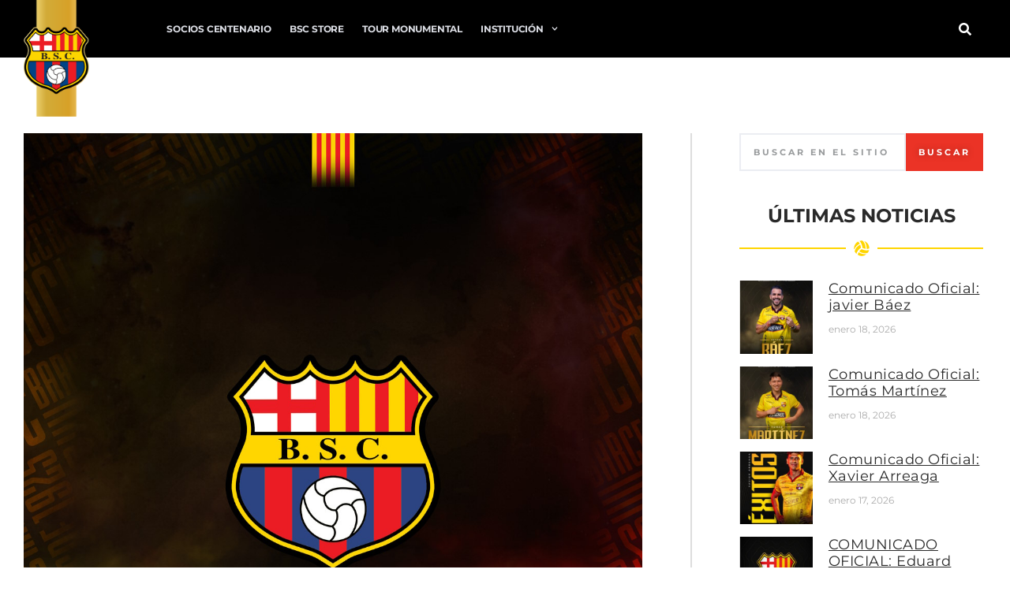

--- FILE ---
content_type: text/html; charset=UTF-8
request_url: https://www.barcelonasc.com.ec/2023/04/12/comunicado-oficial/
body_size: 28472
content:
<!doctype html>
<html lang="es">
<head><style>img.lazy{min-height:1px}</style><link href="https://www.barcelonasc.com.ec/wp-content/plugins/w3-total-cache/pub/js/lazyload.min.js" as="script">
	<meta charset="UTF-8">
	<meta name="viewport" content="width=device-width, initial-scale=1">
	<link rel="profile" href="https://gmpg.org/xfn/11">
	<meta name='robots' content='index, follow, max-image-preview:large, max-snippet:-1, max-video-preview:-1' />
	<style>img:is([sizes="auto" i], [sizes^="auto," i]) { contain-intrinsic-size: 3000px 1500px }</style>
	
	<!-- This site is optimized with the Yoast SEO plugin v26.4 - https://yoast.com/wordpress/plugins/seo/ -->
	<title>Comunicado Oficial - Barcelona Sporting Club</title>
	<meta name="description" content="Barcelona Sporting Club informa que dando cumplimiento con el Reglamento de Seguridad de la LigaPro, ha adquirido 1500 boletos para el compromiso ante Liga Deportiva Universitaria, a jugarse en el Estadio “Rodrigo Paz Delgado”, correspondiente a la sexta fecha de la LigaPro Bet593." />
	<link rel="canonical" href="https://www.barcelonasc.com.ec/2023/04/12/comunicado-oficial/" />
	<meta property="og:locale" content="es_ES" />
	<meta property="og:type" content="article" />
	<meta property="og:title" content="Comunicado Oficial - Barcelona Sporting Club" />
	<meta property="og:description" content="Barcelona Sporting Club informa que dando cumplimiento con el Reglamento de Seguridad de la LigaPro, ha adquirido 1500 boletos para el compromiso ante Liga Deportiva Universitaria, a jugarse en el Estadio “Rodrigo Paz Delgado”, correspondiente a la sexta fecha de la LigaPro Bet593." />
	<meta property="og:url" content="https://www.barcelonasc.com.ec/2023/04/12/comunicado-oficial/" />
	<meta property="og:site_name" content="Barcelona Sporting Club" />
	<meta property="article:publisher" content="https://www.facebook.com/barcelonascweb" />
	<meta property="article:published_time" content="2023-04-12T17:41:35+00:00" />
	<meta property="article:modified_time" content="2023-04-12T17:41:38+00:00" />
	<meta property="og:image" content="https://www.barcelonasc.com.ec/wp-content/uploads/2023/03/Comunicado.jpg" />
	<meta property="og:image:width" content="1200" />
	<meta property="og:image:height" content="1500" />
	<meta property="og:image:type" content="image/jpeg" />
	<meta name="author" content="Mario Galarza" />
	<meta name="twitter:card" content="summary_large_image" />
	<meta name="twitter:creator" content="@barcelonasc" />
	<meta name="twitter:site" content="@barcelonasc" />
	<meta name="twitter:label1" content="Escrito por" />
	<meta name="twitter:data1" content="Mario Galarza" />
	<meta name="twitter:label2" content="Tiempo de lectura" />
	<meta name="twitter:data2" content="1 minuto" />
	<script type="application/ld+json" class="yoast-schema-graph">{"@context":"https://schema.org","@graph":[{"@type":["Article","BlogPosting"],"@id":"https://www.barcelonasc.com.ec/2023/04/12/comunicado-oficial/#article","isPartOf":{"@id":"https://www.barcelonasc.com.ec/2023/04/12/comunicado-oficial/"},"author":{"name":"Mario Galarza","@id":"https://www.barcelonasc.com.ec/#/schema/person/661e1792924fdadb20b39f1f1129a638"},"headline":"Comunicado Oficial","datePublished":"2023-04-12T17:41:35+00:00","dateModified":"2023-04-12T17:41:38+00:00","mainEntityOfPage":{"@id":"https://www.barcelonasc.com.ec/2023/04/12/comunicado-oficial/"},"wordCount":181,"commentCount":0,"publisher":{"@id":"https://www.barcelonasc.com.ec/#organization"},"image":{"@id":"https://www.barcelonasc.com.ec/2023/04/12/comunicado-oficial/#primaryimage"},"thumbnailUrl":"https://www.barcelonasc.com.ec/wp-content/uploads/2023/03/Comunicado.jpg","articleSection":["Uncategorized"],"inLanguage":"es","potentialAction":[{"@type":"CommentAction","name":"Comment","target":["https://www.barcelonasc.com.ec/2023/04/12/comunicado-oficial/#respond"]}]},{"@type":"WebPage","@id":"https://www.barcelonasc.com.ec/2023/04/12/comunicado-oficial/","url":"https://www.barcelonasc.com.ec/2023/04/12/comunicado-oficial/","name":"Comunicado Oficial - Barcelona Sporting Club","isPartOf":{"@id":"https://www.barcelonasc.com.ec/#website"},"primaryImageOfPage":{"@id":"https://www.barcelonasc.com.ec/2023/04/12/comunicado-oficial/#primaryimage"},"image":{"@id":"https://www.barcelonasc.com.ec/2023/04/12/comunicado-oficial/#primaryimage"},"thumbnailUrl":"https://www.barcelonasc.com.ec/wp-content/uploads/2023/03/Comunicado.jpg","datePublished":"2023-04-12T17:41:35+00:00","dateModified":"2023-04-12T17:41:38+00:00","description":"Barcelona Sporting Club informa que dando cumplimiento con el Reglamento de Seguridad de la LigaPro, ha adquirido 1500 boletos para el compromiso ante Liga Deportiva Universitaria, a jugarse en el Estadio “Rodrigo Paz Delgado”, correspondiente a la sexta fecha de la LigaPro Bet593.","breadcrumb":{"@id":"https://www.barcelonasc.com.ec/2023/04/12/comunicado-oficial/#breadcrumb"},"inLanguage":"es","potentialAction":[{"@type":"ReadAction","target":["https://www.barcelonasc.com.ec/2023/04/12/comunicado-oficial/"]}]},{"@type":"ImageObject","inLanguage":"es","@id":"https://www.barcelonasc.com.ec/2023/04/12/comunicado-oficial/#primaryimage","url":"https://www.barcelonasc.com.ec/wp-content/uploads/2023/03/Comunicado.jpg","contentUrl":"https://www.barcelonasc.com.ec/wp-content/uploads/2023/03/Comunicado.jpg","width":1200,"height":1500},{"@type":"BreadcrumbList","@id":"https://www.barcelonasc.com.ec/2023/04/12/comunicado-oficial/#breadcrumb","itemListElement":[{"@type":"ListItem","position":1,"name":"Portada","item":"https://www.barcelonasc.com.ec/"},{"@type":"ListItem","position":2,"name":"Comunicado Oficial"}]},{"@type":"WebSite","@id":"https://www.barcelonasc.com.ec/#website","url":"https://www.barcelonasc.com.ec/","name":"Barcelona Sporting Club","description":"Sitio oficial del Idolo del Ecuador","publisher":{"@id":"https://www.barcelonasc.com.ec/#organization"},"potentialAction":[{"@type":"SearchAction","target":{"@type":"EntryPoint","urlTemplate":"https://www.barcelonasc.com.ec/?s={search_term_string}"},"query-input":{"@type":"PropertyValueSpecification","valueRequired":true,"valueName":"search_term_string"}}],"inLanguage":"es"},{"@type":"Organization","@id":"https://www.barcelonasc.com.ec/#organization","name":"Barcelona Sporting Club","url":"https://www.barcelonasc.com.ec/","logo":{"@type":"ImageObject","inLanguage":"es","@id":"https://www.barcelonasc.com.ec/#/schema/logo/image/","url":"https://www.barcelonasc.com.ec/wp-content/uploads/2021/10/escudo-bsc.png","contentUrl":"https://www.barcelonasc.com.ec/wp-content/uploads/2021/10/escudo-bsc.png","width":301,"height":313,"caption":"Barcelona Sporting Club"},"image":{"@id":"https://www.barcelonasc.com.ec/#/schema/logo/image/"},"sameAs":["https://www.facebook.com/barcelonascweb","https://x.com/barcelonasc","https://instagram.com/barcelonasc"]},{"@type":"Person","@id":"https://www.barcelonasc.com.ec/#/schema/person/661e1792924fdadb20b39f1f1129a638","name":"Mario Galarza","image":{"@type":"ImageObject","inLanguage":"es","@id":"https://www.barcelonasc.com.ec/#/schema/person/image/","url":"https://secure.gravatar.com/avatar/334f5968c831b4e229f7090458e21294e9023bb0d416b02cf4cc8477b089d79e?s=96&d=mm&r=g","contentUrl":"https://secure.gravatar.com/avatar/334f5968c831b4e229f7090458e21294e9023bb0d416b02cf4cc8477b089d79e?s=96&d=mm&r=g","caption":"Mario Galarza"},"url":"https://www.barcelonasc.com.ec/author/mgalarza/"}]}</script>
	<!-- / Yoast SEO plugin. -->


<link rel='dns-prefetch' href='//stats.wp.com' />
<link rel='preconnect' href='//c0.wp.com' />
<link rel="alternate" type="application/rss+xml" title="Barcelona Sporting Club &raquo; Feed" href="https://www.barcelonasc.com.ec/feed/" />
<link rel="alternate" type="application/rss+xml" title="Barcelona Sporting Club &raquo; Feed de los comentarios" href="https://www.barcelonasc.com.ec/comments/feed/" />
<link rel="alternate" type="application/rss+xml" title="Barcelona Sporting Club &raquo; Comentario Comunicado Oficial del feed" href="https://www.barcelonasc.com.ec/2023/04/12/comunicado-oficial/feed/" />
		<!-- This site uses the Google Analytics by MonsterInsights plugin v9.10.0 - Using Analytics tracking - https://www.monsterinsights.com/ -->
							<script src="//www.googletagmanager.com/gtag/js?id=G-8JJ28QC93W"  data-cfasync="false" data-wpfc-render="false" async></script>
			<script data-cfasync="false" data-wpfc-render="false">
				var mi_version = '9.10.0';
				var mi_track_user = true;
				var mi_no_track_reason = '';
								var MonsterInsightsDefaultLocations = {"page_location":"https:\/\/www.barcelonasc.com.ec\/2023\/04\/12\/comunicado-oficial\/"};
								if ( typeof MonsterInsightsPrivacyGuardFilter === 'function' ) {
					var MonsterInsightsLocations = (typeof MonsterInsightsExcludeQuery === 'object') ? MonsterInsightsPrivacyGuardFilter( MonsterInsightsExcludeQuery ) : MonsterInsightsPrivacyGuardFilter( MonsterInsightsDefaultLocations );
				} else {
					var MonsterInsightsLocations = (typeof MonsterInsightsExcludeQuery === 'object') ? MonsterInsightsExcludeQuery : MonsterInsightsDefaultLocations;
				}

								var disableStrs = [
										'ga-disable-G-8JJ28QC93W',
									];

				/* Function to detect opted out users */
				function __gtagTrackerIsOptedOut() {
					for (var index = 0; index < disableStrs.length; index++) {
						if (document.cookie.indexOf(disableStrs[index] + '=true') > -1) {
							return true;
						}
					}

					return false;
				}

				/* Disable tracking if the opt-out cookie exists. */
				if (__gtagTrackerIsOptedOut()) {
					for (var index = 0; index < disableStrs.length; index++) {
						window[disableStrs[index]] = true;
					}
				}

				/* Opt-out function */
				function __gtagTrackerOptout() {
					for (var index = 0; index < disableStrs.length; index++) {
						document.cookie = disableStrs[index] + '=true; expires=Thu, 31 Dec 2099 23:59:59 UTC; path=/';
						window[disableStrs[index]] = true;
					}
				}

				if ('undefined' === typeof gaOptout) {
					function gaOptout() {
						__gtagTrackerOptout();
					}
				}
								window.dataLayer = window.dataLayer || [];

				window.MonsterInsightsDualTracker = {
					helpers: {},
					trackers: {},
				};
				if (mi_track_user) {
					function __gtagDataLayer() {
						dataLayer.push(arguments);
					}

					function __gtagTracker(type, name, parameters) {
						if (!parameters) {
							parameters = {};
						}

						if (parameters.send_to) {
							__gtagDataLayer.apply(null, arguments);
							return;
						}

						if (type === 'event') {
														parameters.send_to = monsterinsights_frontend.v4_id;
							var hookName = name;
							if (typeof parameters['event_category'] !== 'undefined') {
								hookName = parameters['event_category'] + ':' + name;
							}

							if (typeof MonsterInsightsDualTracker.trackers[hookName] !== 'undefined') {
								MonsterInsightsDualTracker.trackers[hookName](parameters);
							} else {
								__gtagDataLayer('event', name, parameters);
							}
							
						} else {
							__gtagDataLayer.apply(null, arguments);
						}
					}

					__gtagTracker('js', new Date());
					__gtagTracker('set', {
						'developer_id.dZGIzZG': true,
											});
					if ( MonsterInsightsLocations.page_location ) {
						__gtagTracker('set', MonsterInsightsLocations);
					}
										__gtagTracker('config', 'G-8JJ28QC93W', {"forceSSL":"true","link_attribution":"true"} );
										window.gtag = __gtagTracker;										(function () {
						/* https://developers.google.com/analytics/devguides/collection/analyticsjs/ */
						/* ga and __gaTracker compatibility shim. */
						var noopfn = function () {
							return null;
						};
						var newtracker = function () {
							return new Tracker();
						};
						var Tracker = function () {
							return null;
						};
						var p = Tracker.prototype;
						p.get = noopfn;
						p.set = noopfn;
						p.send = function () {
							var args = Array.prototype.slice.call(arguments);
							args.unshift('send');
							__gaTracker.apply(null, args);
						};
						var __gaTracker = function () {
							var len = arguments.length;
							if (len === 0) {
								return;
							}
							var f = arguments[len - 1];
							if (typeof f !== 'object' || f === null || typeof f.hitCallback !== 'function') {
								if ('send' === arguments[0]) {
									var hitConverted, hitObject = false, action;
									if ('event' === arguments[1]) {
										if ('undefined' !== typeof arguments[3]) {
											hitObject = {
												'eventAction': arguments[3],
												'eventCategory': arguments[2],
												'eventLabel': arguments[4],
												'value': arguments[5] ? arguments[5] : 1,
											}
										}
									}
									if ('pageview' === arguments[1]) {
										if ('undefined' !== typeof arguments[2]) {
											hitObject = {
												'eventAction': 'page_view',
												'page_path': arguments[2],
											}
										}
									}
									if (typeof arguments[2] === 'object') {
										hitObject = arguments[2];
									}
									if (typeof arguments[5] === 'object') {
										Object.assign(hitObject, arguments[5]);
									}
									if ('undefined' !== typeof arguments[1].hitType) {
										hitObject = arguments[1];
										if ('pageview' === hitObject.hitType) {
											hitObject.eventAction = 'page_view';
										}
									}
									if (hitObject) {
										action = 'timing' === arguments[1].hitType ? 'timing_complete' : hitObject.eventAction;
										hitConverted = mapArgs(hitObject);
										__gtagTracker('event', action, hitConverted);
									}
								}
								return;
							}

							function mapArgs(args) {
								var arg, hit = {};
								var gaMap = {
									'eventCategory': 'event_category',
									'eventAction': 'event_action',
									'eventLabel': 'event_label',
									'eventValue': 'event_value',
									'nonInteraction': 'non_interaction',
									'timingCategory': 'event_category',
									'timingVar': 'name',
									'timingValue': 'value',
									'timingLabel': 'event_label',
									'page': 'page_path',
									'location': 'page_location',
									'title': 'page_title',
									'referrer' : 'page_referrer',
								};
								for (arg in args) {
																		if (!(!args.hasOwnProperty(arg) || !gaMap.hasOwnProperty(arg))) {
										hit[gaMap[arg]] = args[arg];
									} else {
										hit[arg] = args[arg];
									}
								}
								return hit;
							}

							try {
								f.hitCallback();
							} catch (ex) {
							}
						};
						__gaTracker.create = newtracker;
						__gaTracker.getByName = newtracker;
						__gaTracker.getAll = function () {
							return [];
						};
						__gaTracker.remove = noopfn;
						__gaTracker.loaded = true;
						window['__gaTracker'] = __gaTracker;
					})();
									} else {
										console.log("");
					(function () {
						function __gtagTracker() {
							return null;
						}

						window['__gtagTracker'] = __gtagTracker;
						window['gtag'] = __gtagTracker;
					})();
									}
			</script>
							<!-- / Google Analytics by MonsterInsights -->
		<script>
window._wpemojiSettings = {"baseUrl":"https:\/\/s.w.org\/images\/core\/emoji\/16.0.1\/72x72\/","ext":".png","svgUrl":"https:\/\/s.w.org\/images\/core\/emoji\/16.0.1\/svg\/","svgExt":".svg","source":{"concatemoji":"https:\/\/www.barcelonasc.com.ec\/wp-includes\/js\/wp-emoji-release.min.js?ver=6.8.3"}};
/*! This file is auto-generated */
!function(s,n){var o,i,e;function c(e){try{var t={supportTests:e,timestamp:(new Date).valueOf()};sessionStorage.setItem(o,JSON.stringify(t))}catch(e){}}function p(e,t,n){e.clearRect(0,0,e.canvas.width,e.canvas.height),e.fillText(t,0,0);var t=new Uint32Array(e.getImageData(0,0,e.canvas.width,e.canvas.height).data),a=(e.clearRect(0,0,e.canvas.width,e.canvas.height),e.fillText(n,0,0),new Uint32Array(e.getImageData(0,0,e.canvas.width,e.canvas.height).data));return t.every(function(e,t){return e===a[t]})}function u(e,t){e.clearRect(0,0,e.canvas.width,e.canvas.height),e.fillText(t,0,0);for(var n=e.getImageData(16,16,1,1),a=0;a<n.data.length;a++)if(0!==n.data[a])return!1;return!0}function f(e,t,n,a){switch(t){case"flag":return n(e,"\ud83c\udff3\ufe0f\u200d\u26a7\ufe0f","\ud83c\udff3\ufe0f\u200b\u26a7\ufe0f")?!1:!n(e,"\ud83c\udde8\ud83c\uddf6","\ud83c\udde8\u200b\ud83c\uddf6")&&!n(e,"\ud83c\udff4\udb40\udc67\udb40\udc62\udb40\udc65\udb40\udc6e\udb40\udc67\udb40\udc7f","\ud83c\udff4\u200b\udb40\udc67\u200b\udb40\udc62\u200b\udb40\udc65\u200b\udb40\udc6e\u200b\udb40\udc67\u200b\udb40\udc7f");case"emoji":return!a(e,"\ud83e\udedf")}return!1}function g(e,t,n,a){var r="undefined"!=typeof WorkerGlobalScope&&self instanceof WorkerGlobalScope?new OffscreenCanvas(300,150):s.createElement("canvas"),o=r.getContext("2d",{willReadFrequently:!0}),i=(o.textBaseline="top",o.font="600 32px Arial",{});return e.forEach(function(e){i[e]=t(o,e,n,a)}),i}function t(e){var t=s.createElement("script");t.src=e,t.defer=!0,s.head.appendChild(t)}"undefined"!=typeof Promise&&(o="wpEmojiSettingsSupports",i=["flag","emoji"],n.supports={everything:!0,everythingExceptFlag:!0},e=new Promise(function(e){s.addEventListener("DOMContentLoaded",e,{once:!0})}),new Promise(function(t){var n=function(){try{var e=JSON.parse(sessionStorage.getItem(o));if("object"==typeof e&&"number"==typeof e.timestamp&&(new Date).valueOf()<e.timestamp+604800&&"object"==typeof e.supportTests)return e.supportTests}catch(e){}return null}();if(!n){if("undefined"!=typeof Worker&&"undefined"!=typeof OffscreenCanvas&&"undefined"!=typeof URL&&URL.createObjectURL&&"undefined"!=typeof Blob)try{var e="postMessage("+g.toString()+"("+[JSON.stringify(i),f.toString(),p.toString(),u.toString()].join(",")+"));",a=new Blob([e],{type:"text/javascript"}),r=new Worker(URL.createObjectURL(a),{name:"wpTestEmojiSupports"});return void(r.onmessage=function(e){c(n=e.data),r.terminate(),t(n)})}catch(e){}c(n=g(i,f,p,u))}t(n)}).then(function(e){for(var t in e)n.supports[t]=e[t],n.supports.everything=n.supports.everything&&n.supports[t],"flag"!==t&&(n.supports.everythingExceptFlag=n.supports.everythingExceptFlag&&n.supports[t]);n.supports.everythingExceptFlag=n.supports.everythingExceptFlag&&!n.supports.flag,n.DOMReady=!1,n.readyCallback=function(){n.DOMReady=!0}}).then(function(){return e}).then(function(){var e;n.supports.everything||(n.readyCallback(),(e=n.source||{}).concatemoji?t(e.concatemoji):e.wpemoji&&e.twemoji&&(t(e.twemoji),t(e.wpemoji)))}))}((window,document),window._wpemojiSettings);
</script>
<link rel='stylesheet' id='sby_styles-css' href='https://www.barcelonasc.com.ec/wp-content/plugins/feeds-for-youtube/css/sb-youtube-free.min.css?ver=2.4.0' media='all' />
<link rel='stylesheet' id='sina-morphing-anim-css' href='https://www.barcelonasc.com.ec/wp-content/plugins/dethemekit-for-elementor/includes/ext/sina/assets/css/sina-morphing.min.css?ver=2.1.10' media='all' />
<link rel='stylesheet' id='de-scroll-animation-css-css' href='https://www.barcelonasc.com.ec/wp-content/plugins/dethemekit-for-elementor/includes/ext/sina/assets/css/de-scroll-animation.css?ver=2.1.10' media='all' />
<link rel='stylesheet' id='de-reveal-animation-css-css' href='https://www.barcelonasc.com.ec/wp-content/plugins/dethemekit-for-elementor/includes/ext/sina/assets/css/de-reveal-animation.css?ver=2.1.10' media='all' />
<link rel='stylesheet' id='de-curtain-animation-revealer-css' href='https://www.barcelonasc.com.ec/wp-content/plugins/dethemekit-for-elementor/includes/ext/sina/assets/css/revealer.css?ver=2.1.10' media='all' />
<link rel='stylesheet' id='de-reveal-curtain-animation-css-css' href='https://www.barcelonasc.com.ec/wp-content/plugins/dethemekit-for-elementor/includes/ext/sina/assets/css/de-reveal-curtain-animation.css?ver=2.1.10' media='all' />
<link rel='stylesheet' id='de-reveal-letter-decolines-css-css' href='https://www.barcelonasc.com.ec/wp-content/plugins/dethemekit-for-elementor/includes/ext/sina/assets/css/letter/decolines.css?ver=2.1.10' media='all' />
<link rel='stylesheet' id='de-reveal-letter-normalize-css-css' href='https://www.barcelonasc.com.ec/wp-content/plugins/dethemekit-for-elementor/includes/ext/sina/assets/css/letter/normalize.css?ver=2.1.10' media='all' />
<link rel='stylesheet' id='de-reveal-letter-lettereffect-css-css' href='https://www.barcelonasc.com.ec/wp-content/plugins/dethemekit-for-elementor/includes/ext/sina/assets/css/letter/lettereffect.css?ver=2.1.10' media='all' />
<link rel='stylesheet' id='de-reveal-letter-pater-css-css' href='https://www.barcelonasc.com.ec/wp-content/plugins/dethemekit-for-elementor/includes/ext/sina/assets/css/letter/pater.css?ver=2.1.10' media='all' />
<link rel='stylesheet' id='de-staggering-animate-css' href='https://www.barcelonasc.com.ec/wp-content/plugins/dethemekit-for-elementor/includes/ext/sina/assets/css/de_staggering/animate.css?ver=2.1.10' media='all' />
<link rel='stylesheet' id='de-staggering-css-css' href='https://www.barcelonasc.com.ec/wp-content/plugins/dethemekit-for-elementor/includes/ext/sina/assets/css/de_staggering/de-staggering.css?ver=2.1.10' media='all' />
<style id='wp-emoji-styles-inline-css'>

	img.wp-smiley, img.emoji {
		display: inline !important;
		border: none !important;
		box-shadow: none !important;
		height: 1em !important;
		width: 1em !important;
		margin: 0 0.07em !important;
		vertical-align: -0.1em !important;
		background: none !important;
		padding: 0 !important;
	}
</style>
<link rel='stylesheet' id='wp-block-library-css' href='https://c0.wp.com/c/6.8.3/wp-includes/css/dist/block-library/style.min.css' media='all' />
<style id='safe-svg-svg-icon-style-inline-css'>
.safe-svg-cover{text-align:center}.safe-svg-cover .safe-svg-inside{display:inline-block;max-width:100%}.safe-svg-cover svg{fill:currentColor;height:100%;max-height:100%;max-width:100%;width:100%}

</style>
<link rel='stylesheet' id='mediaelement-css' href='https://c0.wp.com/c/6.8.3/wp-includes/js/mediaelement/mediaelementplayer-legacy.min.css' media='all' />
<link rel='stylesheet' id='wp-mediaelement-css' href='https://c0.wp.com/c/6.8.3/wp-includes/js/mediaelement/wp-mediaelement.min.css' media='all' />
<style id='jetpack-sharing-buttons-style-inline-css'>
.jetpack-sharing-buttons__services-list{display:flex;flex-direction:row;flex-wrap:wrap;gap:0;list-style-type:none;margin:5px;padding:0}.jetpack-sharing-buttons__services-list.has-small-icon-size{font-size:12px}.jetpack-sharing-buttons__services-list.has-normal-icon-size{font-size:16px}.jetpack-sharing-buttons__services-list.has-large-icon-size{font-size:24px}.jetpack-sharing-buttons__services-list.has-huge-icon-size{font-size:36px}@media print{.jetpack-sharing-buttons__services-list{display:none!important}}.editor-styles-wrapper .wp-block-jetpack-sharing-buttons{gap:0;padding-inline-start:0}ul.jetpack-sharing-buttons__services-list.has-background{padding:1.25em 2.375em}
</style>
<style id='global-styles-inline-css'>
:root{--wp--preset--aspect-ratio--square: 1;--wp--preset--aspect-ratio--4-3: 4/3;--wp--preset--aspect-ratio--3-4: 3/4;--wp--preset--aspect-ratio--3-2: 3/2;--wp--preset--aspect-ratio--2-3: 2/3;--wp--preset--aspect-ratio--16-9: 16/9;--wp--preset--aspect-ratio--9-16: 9/16;--wp--preset--color--black: #000000;--wp--preset--color--cyan-bluish-gray: #abb8c3;--wp--preset--color--white: #ffffff;--wp--preset--color--pale-pink: #f78da7;--wp--preset--color--vivid-red: #cf2e2e;--wp--preset--color--luminous-vivid-orange: #ff6900;--wp--preset--color--luminous-vivid-amber: #fcb900;--wp--preset--color--light-green-cyan: #7bdcb5;--wp--preset--color--vivid-green-cyan: #00d084;--wp--preset--color--pale-cyan-blue: #8ed1fc;--wp--preset--color--vivid-cyan-blue: #0693e3;--wp--preset--color--vivid-purple: #9b51e0;--wp--preset--gradient--vivid-cyan-blue-to-vivid-purple: linear-gradient(135deg,rgba(6,147,227,1) 0%,rgb(155,81,224) 100%);--wp--preset--gradient--light-green-cyan-to-vivid-green-cyan: linear-gradient(135deg,rgb(122,220,180) 0%,rgb(0,208,130) 100%);--wp--preset--gradient--luminous-vivid-amber-to-luminous-vivid-orange: linear-gradient(135deg,rgba(252,185,0,1) 0%,rgba(255,105,0,1) 100%);--wp--preset--gradient--luminous-vivid-orange-to-vivid-red: linear-gradient(135deg,rgba(255,105,0,1) 0%,rgb(207,46,46) 100%);--wp--preset--gradient--very-light-gray-to-cyan-bluish-gray: linear-gradient(135deg,rgb(238,238,238) 0%,rgb(169,184,195) 100%);--wp--preset--gradient--cool-to-warm-spectrum: linear-gradient(135deg,rgb(74,234,220) 0%,rgb(151,120,209) 20%,rgb(207,42,186) 40%,rgb(238,44,130) 60%,rgb(251,105,98) 80%,rgb(254,248,76) 100%);--wp--preset--gradient--blush-light-purple: linear-gradient(135deg,rgb(255,206,236) 0%,rgb(152,150,240) 100%);--wp--preset--gradient--blush-bordeaux: linear-gradient(135deg,rgb(254,205,165) 0%,rgb(254,45,45) 50%,rgb(107,0,62) 100%);--wp--preset--gradient--luminous-dusk: linear-gradient(135deg,rgb(255,203,112) 0%,rgb(199,81,192) 50%,rgb(65,88,208) 100%);--wp--preset--gradient--pale-ocean: linear-gradient(135deg,rgb(255,245,203) 0%,rgb(182,227,212) 50%,rgb(51,167,181) 100%);--wp--preset--gradient--electric-grass: linear-gradient(135deg,rgb(202,248,128) 0%,rgb(113,206,126) 100%);--wp--preset--gradient--midnight: linear-gradient(135deg,rgb(2,3,129) 0%,rgb(40,116,252) 100%);--wp--preset--font-size--small: 13px;--wp--preset--font-size--medium: 20px;--wp--preset--font-size--large: 36px;--wp--preset--font-size--x-large: 42px;--wp--preset--spacing--20: 0.44rem;--wp--preset--spacing--30: 0.67rem;--wp--preset--spacing--40: 1rem;--wp--preset--spacing--50: 1.5rem;--wp--preset--spacing--60: 2.25rem;--wp--preset--spacing--70: 3.38rem;--wp--preset--spacing--80: 5.06rem;--wp--preset--shadow--natural: 6px 6px 9px rgba(0, 0, 0, 0.2);--wp--preset--shadow--deep: 12px 12px 50px rgba(0, 0, 0, 0.4);--wp--preset--shadow--sharp: 6px 6px 0px rgba(0, 0, 0, 0.2);--wp--preset--shadow--outlined: 6px 6px 0px -3px rgba(255, 255, 255, 1), 6px 6px rgba(0, 0, 0, 1);--wp--preset--shadow--crisp: 6px 6px 0px rgba(0, 0, 0, 1);}:root { --wp--style--global--content-size: 800px;--wp--style--global--wide-size: 1200px; }:where(body) { margin: 0; }.wp-site-blocks > .alignleft { float: left; margin-right: 2em; }.wp-site-blocks > .alignright { float: right; margin-left: 2em; }.wp-site-blocks > .aligncenter { justify-content: center; margin-left: auto; margin-right: auto; }:where(.wp-site-blocks) > * { margin-block-start: 24px; margin-block-end: 0; }:where(.wp-site-blocks) > :first-child { margin-block-start: 0; }:where(.wp-site-blocks) > :last-child { margin-block-end: 0; }:root { --wp--style--block-gap: 24px; }:root :where(.is-layout-flow) > :first-child{margin-block-start: 0;}:root :where(.is-layout-flow) > :last-child{margin-block-end: 0;}:root :where(.is-layout-flow) > *{margin-block-start: 24px;margin-block-end: 0;}:root :where(.is-layout-constrained) > :first-child{margin-block-start: 0;}:root :where(.is-layout-constrained) > :last-child{margin-block-end: 0;}:root :where(.is-layout-constrained) > *{margin-block-start: 24px;margin-block-end: 0;}:root :where(.is-layout-flex){gap: 24px;}:root :where(.is-layout-grid){gap: 24px;}.is-layout-flow > .alignleft{float: left;margin-inline-start: 0;margin-inline-end: 2em;}.is-layout-flow > .alignright{float: right;margin-inline-start: 2em;margin-inline-end: 0;}.is-layout-flow > .aligncenter{margin-left: auto !important;margin-right: auto !important;}.is-layout-constrained > .alignleft{float: left;margin-inline-start: 0;margin-inline-end: 2em;}.is-layout-constrained > .alignright{float: right;margin-inline-start: 2em;margin-inline-end: 0;}.is-layout-constrained > .aligncenter{margin-left: auto !important;margin-right: auto !important;}.is-layout-constrained > :where(:not(.alignleft):not(.alignright):not(.alignfull)){max-width: var(--wp--style--global--content-size);margin-left: auto !important;margin-right: auto !important;}.is-layout-constrained > .alignwide{max-width: var(--wp--style--global--wide-size);}body .is-layout-flex{display: flex;}.is-layout-flex{flex-wrap: wrap;align-items: center;}.is-layout-flex > :is(*, div){margin: 0;}body .is-layout-grid{display: grid;}.is-layout-grid > :is(*, div){margin: 0;}body{padding-top: 0px;padding-right: 0px;padding-bottom: 0px;padding-left: 0px;}a:where(:not(.wp-element-button)){text-decoration: underline;}:root :where(.wp-element-button, .wp-block-button__link){background-color: #32373c;border-width: 0;color: #fff;font-family: inherit;font-size: inherit;line-height: inherit;padding: calc(0.667em + 2px) calc(1.333em + 2px);text-decoration: none;}.has-black-color{color: var(--wp--preset--color--black) !important;}.has-cyan-bluish-gray-color{color: var(--wp--preset--color--cyan-bluish-gray) !important;}.has-white-color{color: var(--wp--preset--color--white) !important;}.has-pale-pink-color{color: var(--wp--preset--color--pale-pink) !important;}.has-vivid-red-color{color: var(--wp--preset--color--vivid-red) !important;}.has-luminous-vivid-orange-color{color: var(--wp--preset--color--luminous-vivid-orange) !important;}.has-luminous-vivid-amber-color{color: var(--wp--preset--color--luminous-vivid-amber) !important;}.has-light-green-cyan-color{color: var(--wp--preset--color--light-green-cyan) !important;}.has-vivid-green-cyan-color{color: var(--wp--preset--color--vivid-green-cyan) !important;}.has-pale-cyan-blue-color{color: var(--wp--preset--color--pale-cyan-blue) !important;}.has-vivid-cyan-blue-color{color: var(--wp--preset--color--vivid-cyan-blue) !important;}.has-vivid-purple-color{color: var(--wp--preset--color--vivid-purple) !important;}.has-black-background-color{background-color: var(--wp--preset--color--black) !important;}.has-cyan-bluish-gray-background-color{background-color: var(--wp--preset--color--cyan-bluish-gray) !important;}.has-white-background-color{background-color: var(--wp--preset--color--white) !important;}.has-pale-pink-background-color{background-color: var(--wp--preset--color--pale-pink) !important;}.has-vivid-red-background-color{background-color: var(--wp--preset--color--vivid-red) !important;}.has-luminous-vivid-orange-background-color{background-color: var(--wp--preset--color--luminous-vivid-orange) !important;}.has-luminous-vivid-amber-background-color{background-color: var(--wp--preset--color--luminous-vivid-amber) !important;}.has-light-green-cyan-background-color{background-color: var(--wp--preset--color--light-green-cyan) !important;}.has-vivid-green-cyan-background-color{background-color: var(--wp--preset--color--vivid-green-cyan) !important;}.has-pale-cyan-blue-background-color{background-color: var(--wp--preset--color--pale-cyan-blue) !important;}.has-vivid-cyan-blue-background-color{background-color: var(--wp--preset--color--vivid-cyan-blue) !important;}.has-vivid-purple-background-color{background-color: var(--wp--preset--color--vivid-purple) !important;}.has-black-border-color{border-color: var(--wp--preset--color--black) !important;}.has-cyan-bluish-gray-border-color{border-color: var(--wp--preset--color--cyan-bluish-gray) !important;}.has-white-border-color{border-color: var(--wp--preset--color--white) !important;}.has-pale-pink-border-color{border-color: var(--wp--preset--color--pale-pink) !important;}.has-vivid-red-border-color{border-color: var(--wp--preset--color--vivid-red) !important;}.has-luminous-vivid-orange-border-color{border-color: var(--wp--preset--color--luminous-vivid-orange) !important;}.has-luminous-vivid-amber-border-color{border-color: var(--wp--preset--color--luminous-vivid-amber) !important;}.has-light-green-cyan-border-color{border-color: var(--wp--preset--color--light-green-cyan) !important;}.has-vivid-green-cyan-border-color{border-color: var(--wp--preset--color--vivid-green-cyan) !important;}.has-pale-cyan-blue-border-color{border-color: var(--wp--preset--color--pale-cyan-blue) !important;}.has-vivid-cyan-blue-border-color{border-color: var(--wp--preset--color--vivid-cyan-blue) !important;}.has-vivid-purple-border-color{border-color: var(--wp--preset--color--vivid-purple) !important;}.has-vivid-cyan-blue-to-vivid-purple-gradient-background{background: var(--wp--preset--gradient--vivid-cyan-blue-to-vivid-purple) !important;}.has-light-green-cyan-to-vivid-green-cyan-gradient-background{background: var(--wp--preset--gradient--light-green-cyan-to-vivid-green-cyan) !important;}.has-luminous-vivid-amber-to-luminous-vivid-orange-gradient-background{background: var(--wp--preset--gradient--luminous-vivid-amber-to-luminous-vivid-orange) !important;}.has-luminous-vivid-orange-to-vivid-red-gradient-background{background: var(--wp--preset--gradient--luminous-vivid-orange-to-vivid-red) !important;}.has-very-light-gray-to-cyan-bluish-gray-gradient-background{background: var(--wp--preset--gradient--very-light-gray-to-cyan-bluish-gray) !important;}.has-cool-to-warm-spectrum-gradient-background{background: var(--wp--preset--gradient--cool-to-warm-spectrum) !important;}.has-blush-light-purple-gradient-background{background: var(--wp--preset--gradient--blush-light-purple) !important;}.has-blush-bordeaux-gradient-background{background: var(--wp--preset--gradient--blush-bordeaux) !important;}.has-luminous-dusk-gradient-background{background: var(--wp--preset--gradient--luminous-dusk) !important;}.has-pale-ocean-gradient-background{background: var(--wp--preset--gradient--pale-ocean) !important;}.has-electric-grass-gradient-background{background: var(--wp--preset--gradient--electric-grass) !important;}.has-midnight-gradient-background{background: var(--wp--preset--gradient--midnight) !important;}.has-small-font-size{font-size: var(--wp--preset--font-size--small) !important;}.has-medium-font-size{font-size: var(--wp--preset--font-size--medium) !important;}.has-large-font-size{font-size: var(--wp--preset--font-size--large) !important;}.has-x-large-font-size{font-size: var(--wp--preset--font-size--x-large) !important;}
:root :where(.wp-block-pullquote){font-size: 1.5em;line-height: 1.6;}
</style>
<link rel='stylesheet' id='contact-form-7-css' href='https://www.barcelonasc.com.ec/wp-content/plugins/contact-form-7/includes/css/styles.css?ver=6.1.4' media='all' />
<link rel='stylesheet' id='survey-maker-min-css' href='https://www.barcelonasc.com.ec/wp-content/plugins/survey-maker/public/css/survey-maker-public-min.css?ver=5.1.9.8' media='all' />
<link rel='stylesheet' id='hello-elementor-css' href='https://www.barcelonasc.com.ec/wp-content/themes/hello-elementor/assets/css/reset.css?ver=3.4.5' media='all' />
<link rel='stylesheet' id='hello-elementor-theme-style-css' href='https://www.barcelonasc.com.ec/wp-content/themes/hello-elementor/assets/css/theme.css?ver=3.4.5' media='all' />
<link rel='stylesheet' id='hello-elementor-header-footer-css' href='https://www.barcelonasc.com.ec/wp-content/themes/hello-elementor/assets/css/header-footer.css?ver=3.4.5' media='all' />
<link rel='stylesheet' id='elementor-frontend-css' href='https://www.barcelonasc.com.ec/wp-content/plugins/elementor/assets/css/frontend.min.css?ver=3.33.2' media='all' />
<link rel='stylesheet' id='elementor-post-9-css' href='https://www.barcelonasc.com.ec/wp-content/uploads/elementor/css/post-9.css?ver=1766326359' media='all' />
<link rel='stylesheet' id='font-awesome-css' href='https://www.barcelonasc.com.ec/wp-content/plugins/elementor/assets/lib/font-awesome/css/font-awesome.min.css?ver=4.7.0' media='all' />
<link rel='stylesheet' id='simple-line-icons-wl-css' href='https://www.barcelonasc.com.ec/wp-content/plugins/dethemekit-for-elementor/assets/css/simple-line-icons.css?ver=2.1.10' media='all' />
<link rel='stylesheet' id='htflexboxgrid-css' href='https://www.barcelonasc.com.ec/wp-content/plugins/dethemekit-for-elementor/assets/css/htflexboxgrid.css?ver=2.1.10' media='all' />
<link rel='stylesheet' id='slick-css' href='https://www.barcelonasc.com.ec/wp-content/plugins/dethemekit-for-elementor/assets/css/slick.css?ver=2.1.10' media='all' />
<link rel='stylesheet' id='dethemekit-widgets-css' href='https://www.barcelonasc.com.ec/wp-content/plugins/dethemekit-for-elementor/assets/css/dethemekit-widgets.css?ver=2.1.10' media='all' />
<style id='dethemekit-widgets-inline-css'>
.woocommerce #respond input#submit.alt, .woocommerce a.button.alt, .woocommerce button.button.alt, .woocommerce input.button.alt,.woocommerce #respond input#submit.alt:hover, .woocommerce a.button.alt:hover, .woocommerce button.button.alt:hover, .woocommerce input.button.alt:hover,.woocommerce a.button,.woocommerce a.button:hover,.woocommerce button.button,.woocommerce button.button:hover,.woocommerce a.remove:hover,.woocommerce a.button.wc-backward,.woocommerce a.button.wc-backward:hover{background-color:}.woocommerce #respond input#submit.alt, .woocommerce a.button.alt, .woocommerce button.button.alt, .woocommerce input.button.alt,.woocommerce #respond input#submit.alt:hover, .woocommerce a.button.alt:hover, .woocommerce button.button.alt:hover, .woocommerce input.button.alt:hover,.woocommerce a.button,.woocommerce a.button:hover,.woocommerce button.button,.woocommerce button.button:hover, .woocommerce a.button.wc-backward,.woocommerce button.button:disabled, .woocommerce button.button:disabled[disabled],.woocommerce .cart-collaterals .cart_totals .wc-proceed-to-checkout a.wc-forward{color:}.woocommerce a.remove{color: !important}.woocommerce .woocommerce-cart-form a.button, .woocommerce .woocommerce-cart-form button.button[type="submit"], .woocommerce .cart-collaterals a.checkout-button, .woocommerce .return-to-shop a.button.wc-backward{border:1px  }.woocommerce-info,.woocommerce-message,.woocommerce-error{border-top-color:}.woocommerce-info::before,.woocommerce-message::before,.woocommerce-error::before{color: !important}{color:#F9F7F5 !important}{color:#F9F7F5 !important}{color:#F9F7F5 !important}{color:#F9F7F5 !important}h1, h2, h3, h4, h5, h6{color:}body, a{color:}
</style>
<link rel='stylesheet' id='dethemekit-de-carousel-css' href='https://www.barcelonasc.com.ec/wp-content/plugins/dethemekit-for-elementor/assets/css/dethemekit-de-carousel.css?ver=2.1.10' media='all' />
<link rel='stylesheet' id='elementor-pro-css' href='https://www.barcelonasc.com.ec/wp-content/plugins/elementor-pro/assets/css/frontend.min.css?ver=3.4.2' media='all' />
<link rel='stylesheet' id='sby-styles-css' href='https://www.barcelonasc.com.ec/wp-content/plugins/feeds-for-youtube/css/sb-youtube-free.min.css?ver=2.4.0' media='all' />
<link rel='stylesheet' id='de-sticky-frontend-css' href='https://www.barcelonasc.com.ec/wp-content/plugins/dethemekit-for-elementor/assets/css/de-sticky-frontend.css?ver=2.1.10' media='all' />
<link rel='stylesheet' id='de-product-display-css' href='https://www.barcelonasc.com.ec/wp-content/plugins/dethemekit-for-elementor/assets/css/de-product-display.css?ver=2.1.10' media='all' />
<link rel='stylesheet' id='elementor-post-2014-css' href='https://www.barcelonasc.com.ec/wp-content/uploads/elementor/css/post-2014.css?ver=1766326360' media='all' />
<link rel='stylesheet' id='survey-maker-admin-css' href='https://www.barcelonasc.com.ec/wp-content/plugins/survey-maker/admin/css/admin.css?ver=5.1.9.8' media='all' />
<link rel='stylesheet' id='survey-maker-dropdown-css' href='https://www.barcelonasc.com.ec/wp-content/plugins/survey-maker/public/css/dropdown.min.css?ver=5.1.9.8' media='all' />
<link rel='stylesheet' id='elementor-post-107-css' href='https://www.barcelonasc.com.ec/wp-content/uploads/elementor/css/post-107.css?ver=1766326361' media='all' />
<link rel='stylesheet' id='elementor-post-138-css' href='https://www.barcelonasc.com.ec/wp-content/uploads/elementor/css/post-138.css?ver=1766326464' media='all' />
<link rel='stylesheet' id='elementor-post-68-css' href='https://www.barcelonasc.com.ec/wp-content/uploads/elementor/css/post-68.css?ver=1766326361' media='all' />
<link rel='stylesheet' id='dashicons-css' href='https://c0.wp.com/c/6.8.3/wp-includes/css/dashicons.min.css' media='all' />
<link rel='stylesheet' id='eael-general-css' href='https://www.barcelonasc.com.ec/wp-content/plugins/essential-addons-for-elementor-lite/assets/front-end/css/view/general.min.css?ver=6.5.3' media='all' />
<link rel='stylesheet' id='sib-front-css-css' href='https://www.barcelonasc.com.ec/wp-content/plugins/mailin/css/mailin-front.css?ver=6.8.3' media='all' />
<link rel='stylesheet' id='ecs-styles-css' href='https://www.barcelonasc.com.ec/wp-content/plugins/dethemekit-for-elementor/assets/css/de_loop/ecs-style.css?ver=2.1.10' media='all' />
<link rel='stylesheet' id='elementor-gf-local-montserrat-css' href='https://www.barcelonasc.com.ec/wp-content/uploads/elementor/google-fonts/css/montserrat.css?ver=1747319044' media='all' />
<link rel='stylesheet' id='elementor-gf-local-exo-css' href='https://www.barcelonasc.com.ec/wp-content/uploads/elementor/google-fonts/css/exo.css?ver=1747319056' media='all' />
<script src="https://www.barcelonasc.com.ec/wp-content/plugins/google-analytics-for-wordpress/assets/js/frontend-gtag.min.js?ver=9.10.0" id="monsterinsights-frontend-script-js" async data-wp-strategy="async"></script>
<script data-cfasync="false" data-wpfc-render="false" id='monsterinsights-frontend-script-js-extra'>var monsterinsights_frontend = {"js_events_tracking":"true","download_extensions":"doc,pdf,ppt,zip,xls,docx,pptx,xlsx","inbound_paths":"[{\"path\":\"\\\/go\\\/\",\"label\":\"affiliate\"},{\"path\":\"\\\/recommend\\\/\",\"label\":\"affiliate\"}]","home_url":"https:\/\/www.barcelonasc.com.ec","hash_tracking":"false","v4_id":"G-8JJ28QC93W"};</script>
<script src="https://www.barcelonasc.com.ec/wp-content/plugins/dethemekit-for-elementor/assets/js/jquery-1.12.4-wp.js?ver=6.8.3" id="jquery-js"></script>
<script src="https://www.barcelonasc.com.ec/wp-content/plugins/dethemekit-for-elementor/assets/js/jquery-migrate-1.4.1-wp.js?ver=6.8.3" id="jquery-migrate-js"></script>
<script id="dtk_ajax_load-js-extra">
var ecs_ajax_params = {"ajaxurl":"https:\/\/www.barcelonasc.com.ec\/wp-admin\/admin-ajax.php","posts":"{\"page\":0,\"year\":2023,\"monthnum\":4,\"day\":12,\"name\":\"comunicado-oficial\",\"error\":\"\",\"m\":\"\",\"p\":0,\"post_parent\":\"\",\"subpost\":\"\",\"subpost_id\":\"\",\"attachment\":\"\",\"attachment_id\":0,\"pagename\":\"\",\"page_id\":0,\"second\":\"\",\"minute\":\"\",\"hour\":\"\",\"w\":0,\"category_name\":\"\",\"tag\":\"\",\"cat\":\"\",\"tag_id\":\"\",\"author\":\"\",\"author_name\":\"\",\"feed\":\"\",\"tb\":\"\",\"paged\":0,\"meta_key\":\"\",\"meta_value\":\"\",\"preview\":\"\",\"s\":\"\",\"sentence\":\"\",\"title\":\"\",\"fields\":\"all\",\"menu_order\":\"\",\"embed\":\"\",\"category__in\":[],\"category__not_in\":[],\"category__and\":[],\"post__in\":[],\"post__not_in\":[],\"post_name__in\":[],\"tag__in\":[],\"tag__not_in\":[],\"tag__and\":[],\"tag_slug__in\":[],\"tag_slug__and\":[],\"post_parent__in\":[],\"post_parent__not_in\":[],\"author__in\":[],\"author__not_in\":[],\"search_columns\":[],\"ignore_sticky_posts\":false,\"suppress_filters\":false,\"cache_results\":true,\"update_post_term_cache\":true,\"update_menu_item_cache\":false,\"lazy_load_term_meta\":true,\"update_post_meta_cache\":true,\"post_type\":\"\",\"posts_per_page\":10,\"nopaging\":false,\"comments_per_page\":\"50\",\"no_found_rows\":false,\"order\":\"DESC\"}"};
</script>
<script src="https://www.barcelonasc.com.ec/wp-content/plugins/dethemekit-for-elementor/assets/js/de_loop/ecs_ajax_pagination.js?ver=2.1.10" id="dtk_ajax_load-js"></script>
<script id="sib-front-js-js-extra">
var sibErrMsg = {"invalidMail":"Please fill out valid email address","requiredField":"Please fill out required fields","invalidDateFormat":"Please fill out valid date format","invalidSMSFormat":"Please fill out valid phone number"};
var ajax_sib_front_object = {"ajax_url":"https:\/\/www.barcelonasc.com.ec\/wp-admin\/admin-ajax.php","ajax_nonce":"9f14bf1b5c","flag_url":"https:\/\/www.barcelonasc.com.ec\/wp-content\/plugins\/mailin\/img\/flags\/"};
</script>
<script src="https://www.barcelonasc.com.ec/wp-content/plugins/mailin/js/mailin-front.js?ver=1763996779" id="sib-front-js-js"></script>
<script src="https://www.barcelonasc.com.ec/wp-content/plugins/dethemekit-for-elementor/assets/js/de_loop/ecs.js?ver=2.1.10" id="ecs-script-js"></script>
<link rel="https://api.w.org/" href="https://www.barcelonasc.com.ec/wp-json/" /><link rel="alternate" title="JSON" type="application/json" href="https://www.barcelonasc.com.ec/wp-json/wp/v2/posts/8671" /><link rel="EditURI" type="application/rsd+xml" title="RSD" href="https://www.barcelonasc.com.ec/xmlrpc.php?rsd" />
<meta name="generator" content="WordPress 6.8.3" />
<link rel='shortlink' href='https://www.barcelonasc.com.ec/?p=8671' />
<link rel="alternate" title="oEmbed (JSON)" type="application/json+oembed" href="https://www.barcelonasc.com.ec/wp-json/oembed/1.0/embed?url=https%3A%2F%2Fwww.barcelonasc.com.ec%2F2023%2F04%2F12%2Fcomunicado-oficial%2F" />
<link rel="alternate" title="oEmbed (XML)" type="text/xml+oembed" href="https://www.barcelonasc.com.ec/wp-json/oembed/1.0/embed?url=https%3A%2F%2Fwww.barcelonasc.com.ec%2F2023%2F04%2F12%2Fcomunicado-oficial%2F&#038;format=xml" />
<style id="essential-blocks-global-styles">
            :root {
                --eb-global-primary-color: #101828;
--eb-global-secondary-color: #475467;
--eb-global-tertiary-color: #98A2B3;
--eb-global-text-color: #475467;
--eb-global-heading-color: #1D2939;
--eb-global-link-color: #444CE7;
--eb-global-background-color: #F9FAFB;
--eb-global-button-text-color: #FFFFFF;
--eb-global-button-background-color: #101828;
--eb-gradient-primary-color: linear-gradient(90deg, hsla(259, 84%, 78%, 1) 0%, hsla(206, 67%, 75%, 1) 100%);
--eb-gradient-secondary-color: linear-gradient(90deg, hsla(18, 76%, 85%, 1) 0%, hsla(203, 69%, 84%, 1) 100%);
--eb-gradient-tertiary-color: linear-gradient(90deg, hsla(248, 21%, 15%, 1) 0%, hsla(250, 14%, 61%, 1) 100%);
--eb-gradient-background-color: linear-gradient(90deg, rgb(250, 250, 250) 0%, rgb(233, 233, 233) 49%, rgb(244, 243, 243) 100%);

                --eb-tablet-breakpoint: 1024px;
--eb-mobile-breakpoint: 767px;

            }
            
            
        </style>	<style>img#wpstats{display:none}</style>
		<!-- YouTube Feeds CSS -->
<style type="text/css">
[id^=sb_youtube_].sb_youtube .sby_follow_btn a, [id^=sb_youtube_].sb_youtube .sby_footer .sby_load_btn{ font-family: 'Montserrat';font-weight:bold; text-transform: uppercase; border-radius: 0; }
</style>
<meta name="generator" content="Elementor 3.33.2; features: e_font_icon_svg, additional_custom_breakpoints; settings: css_print_method-external, google_font-enabled, font_display-auto">
			<style>
				.e-con.e-parent:nth-of-type(n+4):not(.e-lazyloaded):not(.e-no-lazyload),
				.e-con.e-parent:nth-of-type(n+4):not(.e-lazyloaded):not(.e-no-lazyload) * {
					background-image: none !important;
				}
				@media screen and (max-height: 1024px) {
					.e-con.e-parent:nth-of-type(n+3):not(.e-lazyloaded):not(.e-no-lazyload),
					.e-con.e-parent:nth-of-type(n+3):not(.e-lazyloaded):not(.e-no-lazyload) * {
						background-image: none !important;
					}
				}
				@media screen and (max-height: 640px) {
					.e-con.e-parent:nth-of-type(n+2):not(.e-lazyloaded):not(.e-no-lazyload),
					.e-con.e-parent:nth-of-type(n+2):not(.e-lazyloaded):not(.e-no-lazyload) * {
						background-image: none !important;
					}
				}
			</style>
			<link rel="icon" href="https://www.barcelonasc.com.ec/wp-content/uploads/2021/10/cropped-escudo-bsc-32x32.png" sizes="32x32" />
<link rel="icon" href="https://www.barcelonasc.com.ec/wp-content/uploads/2021/10/cropped-escudo-bsc-192x192.png" sizes="192x192" />
<link rel="apple-touch-icon" href="https://www.barcelonasc.com.ec/wp-content/uploads/2021/10/cropped-escudo-bsc-180x180.png" />
<meta name="msapplication-TileImage" content="https://www.barcelonasc.com.ec/wp-content/uploads/2021/10/cropped-escudo-bsc-270x270.png" />
</head>
<body class="wp-singular post-template-default single single-post postid-8671 single-format-standard wp-custom-logo wp-embed-responsive wp-theme-hello-elementor hello-elementor-default elementor-default elementor-kit-9 elementor-page-138">


<a class="skip-link screen-reader-text" href="#content">Saltar al contenido</a>

		<div data-elementor-type="header" data-elementor-id="2014" class="elementor elementor-2014 elementor-location-header">
		<div class="elementor-section-wrap">
					<section class="elementor-section elementor-top-section elementor-element elementor-element-7d0abf91 elementor-section-full_width elementor-section-height-default elementor-section-height-default" data-id="7d0abf91" data-element_type="section" data-settings="{&quot;background_background&quot;:&quot;classic&quot;}">
						<div class="elementor-container elementor-column-gap-no">
					<div class="elementor-column elementor-col-100 elementor-top-column elementor-element elementor-element-1262e031" data-id="1262e031" data-element_type="column" data-settings="{&quot;background_background&quot;:&quot;classic&quot;}">
			<div class="elementor-widget-wrap elementor-element-populated">
						<section class="elementor-section elementor-inner-section elementor-element elementor-element-33849e9b elementor-section-boxed elementor-section-height-default elementor-section-height-default" data-id="33849e9b" data-element_type="section">
							<div class="elementor-background-overlay"></div>
							<div class="elementor-container elementor-column-gap-no">
					<div class="elementor-column elementor-col-33 elementor-inner-column elementor-element elementor-element-5763d77f" data-id="5763d77f" data-element_type="column" data-settings="{&quot;background_background&quot;:&quot;classic&quot;}">
			<div class="elementor-widget-wrap elementor-element-populated">
						<div class="elementor-element elementor-element-7ef2ca95 elementor-widget__width-auto de_scroll_animation_no elementor-widget elementor-widget-image" data-id="7ef2ca95" data-element_type="widget" data-widget_type="image.default">
				<div class="elementor-widget-container">
																<a href="https://www.barcelonasc.com.ec">
							<img fetchpriority="high" width="421" height="747" src="data:image/svg+xml,%3Csvg%20xmlns='http://www.w3.org/2000/svg'%20viewBox='0%200%20421%20747'%3E%3C/svg%3E" data-src="https://www.barcelonasc.com.ec/wp-content/uploads/2021/12/bsc-escudo-web.png" class="attachment-full size-full wp-image-13373 lazy" alt="" data-srcset="https://www.barcelonasc.com.ec/wp-content/uploads/2021/12/bsc-escudo-web.png 421w, https://www.barcelonasc.com.ec/wp-content/uploads/2021/12/bsc-escudo-web-169x300.png 169w" data-sizes="(max-width: 421px) 100vw, 421px" />								</a>
															</div>
				</div>
				<div class="elementor-element elementor-element-1470988 elementor-nav-menu__align-left elementor-nav-menu--stretch elementor-widget-tablet__width-auto elementor-widget__width-auto elementor-nav-menu__text-align-center elementor-hidden-desktop elementor-hidden-tablet elementor-nav-menu--dropdown-tablet elementor-nav-menu--toggle elementor-nav-menu--burger de_scroll_animation_no elementor-widget elementor-widget-nav-menu" data-id="1470988" data-element_type="widget" data-settings="{&quot;full_width&quot;:&quot;stretch&quot;,&quot;submenu_icon&quot;:{&quot;value&quot;:&quot;&lt;svg class=\&quot;fa-svg-chevron-down e-font-icon-svg e-fas-chevron-down\&quot; viewBox=\&quot;0 0 448 512\&quot; xmlns=\&quot;http:\/\/www.w3.org\/2000\/svg\&quot;&gt;&lt;path d=\&quot;M207.029 381.476L12.686 187.132c-9.373-9.373-9.373-24.569 0-33.941l22.667-22.667c9.357-9.357 24.522-9.375 33.901-.04L224 284.505l154.745-154.021c9.379-9.335 24.544-9.317 33.901.04l22.667 22.667c9.373 9.373 9.373 24.569 0 33.941L240.971 381.476c-9.373 9.372-24.569 9.372-33.942 0z\&quot;&gt;&lt;\/path&gt;&lt;\/svg&gt;&quot;,&quot;library&quot;:&quot;fa-solid&quot;},&quot;layout&quot;:&quot;horizontal&quot;,&quot;toggle&quot;:&quot;burger&quot;}" data-widget_type="nav-menu.default">
				<div class="elementor-widget-container">
								<nav migration_allowed="1" migrated="0" role="navigation" class="elementor-nav-menu--main elementor-nav-menu__container elementor-nav-menu--layout-horizontal e--pointer-none"><ul id="menu-1-1470988" class="elementor-nav-menu"><li class="menu-item menu-item-type-custom menu-item-object-custom menu-item-12434"><a href="https://sociosbsc.com.ec" class="elementor-item">Socios Centenario</a></li>
<li class="menu-item menu-item-type-custom menu-item-object-custom menu-item-5407"><a href="https://barce.store" class="elementor-item">BSC Store</a></li>
<li class="menu-item menu-item-type-post_type menu-item-object-page menu-item-11260"><a href="https://www.barcelonasc.com.ec/tour-monumental/" class="elementor-item">Tour Monumental</a></li>
<li class="menu-item menu-item-type-custom menu-item-object-custom menu-item-has-children menu-item-459"><a href="#" class="elementor-item elementor-item-anchor">Institución</a>
<ul class="sub-menu elementor-nav-menu--dropdown">
	<li class="menu-item menu-item-type-post_type menu-item-object-page menu-item-2473"><a href="https://www.barcelonasc.com.ec/historia/" class="elementor-sub-item">Historia</a></li>
	<li class="menu-item menu-item-type-post_type menu-item-object-page menu-item-4346"><a href="https://www.barcelonasc.com.ec/normativa/" class="elementor-sub-item">Normativa</a></li>
</ul>
</li>
</ul></nav>
					<div class="elementor-menu-toggle" role="button" tabindex="0" aria-label="Menu Toggle" aria-expanded="false">
			<svg aria-hidden="true" role="presentation" class="e-font-icon-svg e-eicon-menu-bar" viewBox="0 0 1000 1000" xmlns="http://www.w3.org/2000/svg"><path d="M104 333H896C929 333 958 304 958 271S929 208 896 208H104C71 208 42 237 42 271S71 333 104 333ZM104 583H896C929 583 958 554 958 521S929 458 896 458H104C71 458 42 487 42 521S71 583 104 583ZM104 833H896C929 833 958 804 958 771S929 708 896 708H104C71 708 42 737 42 771S71 833 104 833Z"></path></svg>			<span class="elementor-screen-only">Menu</span>
		</div>
			<nav class="elementor-nav-menu--dropdown elementor-nav-menu__container" role="navigation" aria-hidden="true"><ul id="menu-2-1470988" class="elementor-nav-menu"><li class="menu-item menu-item-type-custom menu-item-object-custom menu-item-12434"><a href="https://sociosbsc.com.ec" class="elementor-item" tabindex="-1">Socios Centenario</a></li>
<li class="menu-item menu-item-type-custom menu-item-object-custom menu-item-5407"><a href="https://barce.store" class="elementor-item" tabindex="-1">BSC Store</a></li>
<li class="menu-item menu-item-type-post_type menu-item-object-page menu-item-11260"><a href="https://www.barcelonasc.com.ec/tour-monumental/" class="elementor-item" tabindex="-1">Tour Monumental</a></li>
<li class="menu-item menu-item-type-custom menu-item-object-custom menu-item-has-children menu-item-459"><a href="#" class="elementor-item elementor-item-anchor" tabindex="-1">Institución</a>
<ul class="sub-menu elementor-nav-menu--dropdown">
	<li class="menu-item menu-item-type-post_type menu-item-object-page menu-item-2473"><a href="https://www.barcelonasc.com.ec/historia/" class="elementor-sub-item" tabindex="-1">Historia</a></li>
	<li class="menu-item menu-item-type-post_type menu-item-object-page menu-item-4346"><a href="https://www.barcelonasc.com.ec/normativa/" class="elementor-sub-item" tabindex="-1">Normativa</a></li>
</ul>
</li>
</ul></nav>
						</div>
				</div>
					</div>
		</div>
				<div class="elementor-column elementor-col-33 elementor-inner-column elementor-element elementor-element-2e171c42 elementor-hidden-phone" data-id="2e171c42" data-element_type="column">
			<div class="elementor-widget-wrap elementor-element-populated">
						<div class="elementor-element elementor-element-50d2f6fe elementor-nav-menu__align-left elementor-nav-menu--stretch elementor-widget-tablet__width-auto elementor-widget__width-auto elementor-nav-menu__text-align-center elementor-nav-menu--dropdown-tablet elementor-nav-menu--toggle elementor-nav-menu--burger de_scroll_animation_no elementor-widget elementor-widget-nav-menu" data-id="50d2f6fe" data-element_type="widget" data-settings="{&quot;full_width&quot;:&quot;stretch&quot;,&quot;submenu_icon&quot;:{&quot;value&quot;:&quot;&lt;svg class=\&quot;fa-svg-chevron-down e-font-icon-svg e-fas-chevron-down\&quot; viewBox=\&quot;0 0 448 512\&quot; xmlns=\&quot;http:\/\/www.w3.org\/2000\/svg\&quot;&gt;&lt;path d=\&quot;M207.029 381.476L12.686 187.132c-9.373-9.373-9.373-24.569 0-33.941l22.667-22.667c9.357-9.357 24.522-9.375 33.901-.04L224 284.505l154.745-154.021c9.379-9.335 24.544-9.317 33.901.04l22.667 22.667c9.373 9.373 9.373 24.569 0 33.941L240.971 381.476c-9.373 9.372-24.569 9.372-33.942 0z\&quot;&gt;&lt;\/path&gt;&lt;\/svg&gt;&quot;,&quot;library&quot;:&quot;fa-solid&quot;},&quot;layout&quot;:&quot;horizontal&quot;,&quot;toggle&quot;:&quot;burger&quot;}" data-widget_type="nav-menu.default">
				<div class="elementor-widget-container">
								<nav migration_allowed="1" migrated="0" role="navigation" class="elementor-nav-menu--main elementor-nav-menu__container elementor-nav-menu--layout-horizontal e--pointer-none"><ul id="menu-1-50d2f6fe" class="elementor-nav-menu"><li class="menu-item menu-item-type-custom menu-item-object-custom menu-item-12434"><a href="https://sociosbsc.com.ec" class="elementor-item">Socios Centenario</a></li>
<li class="menu-item menu-item-type-custom menu-item-object-custom menu-item-5407"><a href="https://barce.store" class="elementor-item">BSC Store</a></li>
<li class="menu-item menu-item-type-post_type menu-item-object-page menu-item-11260"><a href="https://www.barcelonasc.com.ec/tour-monumental/" class="elementor-item">Tour Monumental</a></li>
<li class="menu-item menu-item-type-custom menu-item-object-custom menu-item-has-children menu-item-459"><a href="#" class="elementor-item elementor-item-anchor">Institución</a>
<ul class="sub-menu elementor-nav-menu--dropdown">
	<li class="menu-item menu-item-type-post_type menu-item-object-page menu-item-2473"><a href="https://www.barcelonasc.com.ec/historia/" class="elementor-sub-item">Historia</a></li>
	<li class="menu-item menu-item-type-post_type menu-item-object-page menu-item-4346"><a href="https://www.barcelonasc.com.ec/normativa/" class="elementor-sub-item">Normativa</a></li>
</ul>
</li>
</ul></nav>
					<div class="elementor-menu-toggle" role="button" tabindex="0" aria-label="Menu Toggle" aria-expanded="false">
			<svg aria-hidden="true" role="presentation" class="e-font-icon-svg e-eicon-menu-bar" viewBox="0 0 1000 1000" xmlns="http://www.w3.org/2000/svg"><path d="M104 333H896C929 333 958 304 958 271S929 208 896 208H104C71 208 42 237 42 271S71 333 104 333ZM104 583H896C929 583 958 554 958 521S929 458 896 458H104C71 458 42 487 42 521S71 583 104 583ZM104 833H896C929 833 958 804 958 771S929 708 896 708H104C71 708 42 737 42 771S71 833 104 833Z"></path></svg>			<span class="elementor-screen-only">Menu</span>
		</div>
			<nav class="elementor-nav-menu--dropdown elementor-nav-menu__container" role="navigation" aria-hidden="true"><ul id="menu-2-50d2f6fe" class="elementor-nav-menu"><li class="menu-item menu-item-type-custom menu-item-object-custom menu-item-12434"><a href="https://sociosbsc.com.ec" class="elementor-item" tabindex="-1">Socios Centenario</a></li>
<li class="menu-item menu-item-type-custom menu-item-object-custom menu-item-5407"><a href="https://barce.store" class="elementor-item" tabindex="-1">BSC Store</a></li>
<li class="menu-item menu-item-type-post_type menu-item-object-page menu-item-11260"><a href="https://www.barcelonasc.com.ec/tour-monumental/" class="elementor-item" tabindex="-1">Tour Monumental</a></li>
<li class="menu-item menu-item-type-custom menu-item-object-custom menu-item-has-children menu-item-459"><a href="#" class="elementor-item elementor-item-anchor" tabindex="-1">Institución</a>
<ul class="sub-menu elementor-nav-menu--dropdown">
	<li class="menu-item menu-item-type-post_type menu-item-object-page menu-item-2473"><a href="https://www.barcelonasc.com.ec/historia/" class="elementor-sub-item" tabindex="-1">Historia</a></li>
	<li class="menu-item menu-item-type-post_type menu-item-object-page menu-item-4346"><a href="https://www.barcelonasc.com.ec/normativa/" class="elementor-sub-item" tabindex="-1">Normativa</a></li>
</ul>
</li>
</ul></nav>
						</div>
				</div>
					</div>
		</div>
				<div class="elementor-column elementor-col-33 elementor-inner-column elementor-element elementor-element-2e34208a" data-id="2e34208a" data-element_type="column">
			<div class="elementor-widget-wrap elementor-element-populated">
						<div class="elementor-element elementor-element-5bf4f03 elementor-search-form--skin-full_screen elementor-widget__width-auto de_scroll_animation_no elementor-widget elementor-widget-search-form" data-id="5bf4f03" data-element_type="widget" data-settings="{&quot;skin&quot;:&quot;full_screen&quot;}" data-widget_type="search-form.default">
				<div class="elementor-widget-container">
							<form class="elementor-search-form" role="search" action="https://www.barcelonasc.com.ec" method="get">
									<div class="elementor-search-form__toggle">
				<div class="e-font-icon-svg-container"><svg aria-hidden="true" class="e-font-icon-svg e-fas-search" viewBox="0 0 512 512" xmlns="http://www.w3.org/2000/svg"><path d="M505 442.7L405.3 343c-4.5-4.5-10.6-7-17-7H372c27.6-35.3 44-79.7 44-128C416 93.1 322.9 0 208 0S0 93.1 0 208s93.1 208 208 208c48.3 0 92.7-16.4 128-44v16.3c0 6.4 2.5 12.5 7 17l99.7 99.7c9.4 9.4 24.6 9.4 33.9 0l28.3-28.3c9.4-9.4 9.4-24.6.1-34zM208 336c-70.7 0-128-57.2-128-128 0-70.7 57.2-128 128-128 70.7 0 128 57.2 128 128 0 70.7-57.2 128-128 128z"></path></svg></div>				<span class="elementor-screen-only">Search</span>
			</div>
						<div class="elementor-search-form__container">
								<input placeholder="Buscar" class="elementor-search-form__input" type="search" name="s" title="Search" value="">
																<div class="dialog-lightbox-close-button dialog-close-button">
					<svg aria-hidden="true" class="e-font-icon-svg e-eicon-close" viewBox="0 0 1000 1000" xmlns="http://www.w3.org/2000/svg"><path d="M742 167L500 408 258 167C246 154 233 150 217 150 196 150 179 158 167 167 154 179 150 196 150 212 150 229 154 242 171 254L408 500 167 742C138 771 138 800 167 829 196 858 225 858 254 829L496 587 738 829C750 842 767 846 783 846 800 846 817 842 829 829 842 817 846 804 846 783 846 767 842 750 829 737L588 500 833 258C863 229 863 200 833 171 804 137 775 137 742 167Z"></path></svg>					<span class="elementor-screen-only">Close</span>
				</div>
							</div>
		</form>
						</div>
				</div>
					</div>
		</div>
					</div>
		</section>
					</div>
		</div>
					</div>
		</section>
				</div>
		</div>
				<div data-elementor-type="single-post" data-elementor-id="138" class="elementor elementor-138 elementor-location-single post-8671 post type-post status-publish format-standard has-post-thumbnail hentry category-uncategorized">
		<div class="elementor-section-wrap">
					<section class="elementor-section elementor-top-section elementor-element elementor-element-44557de1 elementor-section-boxed elementor-section-height-default elementor-section-height-default" data-id="44557de1" data-element_type="section">
						<div class="elementor-container elementor-column-gap-wider">
					<div class="elementor-column elementor-col-33 elementor-top-column elementor-element elementor-element-49a24316" data-id="49a24316" data-element_type="column">
			<div class="elementor-widget-wrap elementor-element-populated">
						<div class="elementor-element elementor-element-7e7ad4df de_scroll_animation_no elementor-widget elementor-widget-image" data-id="7e7ad4df" data-element_type="widget" data-widget_type="image.default">
				<div class="elementor-widget-container">
															<img width="1200" height="1500" src="data:image/svg+xml,%3Csvg%20xmlns='http://www.w3.org/2000/svg'%20viewBox='0%200%201200%201500'%3E%3C/svg%3E" data-src="https://www.barcelonasc.com.ec/wp-content/uploads/2023/03/Comunicado.jpg" class="attachment-1536x1536 size-1536x1536 wp-image-8439 lazy" alt="" data-srcset="https://www.barcelonasc.com.ec/wp-content/uploads/2023/03/Comunicado.jpg 1200w, https://www.barcelonasc.com.ec/wp-content/uploads/2023/03/Comunicado-240x300.jpg 240w, https://www.barcelonasc.com.ec/wp-content/uploads/2023/03/Comunicado-819x1024.jpg 819w, https://www.barcelonasc.com.ec/wp-content/uploads/2023/03/Comunicado-768x960.jpg 768w" data-sizes="(max-width: 1200px) 100vw, 1200px" />															</div>
				</div>
				<div class="elementor-element elementor-element-7924eb81 de_scroll_animation_no elementor-widget elementor-widget-theme-post-title elementor-page-title elementor-widget-heading" data-id="7924eb81" data-element_type="widget" data-widget_type="theme-post-title.default">
				<div class="elementor-widget-container">
					<h1 class="elementor-heading-title elementor-size-default">Comunicado Oficial</h1>				</div>
				</div>
				<section class="elementor-section elementor-inner-section elementor-element elementor-element-110dbe0f elementor-section-boxed elementor-section-height-default elementor-section-height-default" data-id="110dbe0f" data-element_type="section">
						<div class="elementor-container elementor-column-gap-no">
					<div class="elementor-column elementor-col-100 elementor-inner-column elementor-element elementor-element-70a208c0" data-id="70a208c0" data-element_type="column">
			<div class="elementor-widget-wrap elementor-element-populated">
						<div class="elementor-element elementor-element-21f2be80 elementor-widget__width-auto de_scroll_animation_no elementor-widget elementor-widget-post-info" data-id="21f2be80" data-element_type="widget" data-widget_type="post-info.default">
				<div class="elementor-widget-container">
							<ul class="elementor-inline-items elementor-icon-list-items elementor-post-info">
					<li class="elementor-icon-list-item elementor-repeater-item-333baa2 elementor-inline-item" itemprop="datePublished">
													<span class="elementor-icon-list-text elementor-post-info__item elementor-post-info__item--type-date">
										12/04/2023					</span>
								</li>
				<li class="elementor-icon-list-item elementor-repeater-item-36b86f8 elementor-inline-item">
										<span class="elementor-icon-list-icon">
								<svg aria-hidden="true" class="e-font-icon-svg e-far-clock" viewBox="0 0 512 512" xmlns="http://www.w3.org/2000/svg"><path d="M256 8C119 8 8 119 8 256s111 248 248 248 248-111 248-248S393 8 256 8zm0 448c-110.5 0-200-89.5-200-200S145.5 56 256 56s200 89.5 200 200-89.5 200-200 200zm61.8-104.4l-84.9-61.7c-3.1-2.3-4.9-5.9-4.9-9.7V116c0-6.6 5.4-12 12-12h32c6.6 0 12 5.4 12 12v141.7l66.8 48.6c5.4 3.9 6.5 11.4 2.6 16.8L334.6 349c-3.9 5.3-11.4 6.5-16.8 2.6z"></path></svg>							</span>
									<span class="elementor-icon-list-text elementor-post-info__item elementor-post-info__item--type-time">
										12:41					</span>
								</li>
				</ul>
						</div>
				</div>
					</div>
		</div>
					</div>
		</section>
				<section class="elementor-section elementor-inner-section elementor-element elementor-element-649b8c9e elementor-section-boxed elementor-section-height-default elementor-section-height-default" data-id="649b8c9e" data-element_type="section">
						<div class="elementor-container elementor-column-gap-no">
					<div class="elementor-column elementor-col-100 elementor-inner-column elementor-element elementor-element-7b8680ce" data-id="7b8680ce" data-element_type="column">
			<div class="elementor-widget-wrap elementor-element-populated">
						<div class="elementor-element elementor-element-301b2b57 de_scroll_animation_no elementor-widget elementor-widget-theme-post-content" data-id="301b2b57" data-element_type="widget" data-widget_type="theme-post-content.default">
				<div class="elementor-widget-container">
					
<p>Barcelona Sporting Club informa que dando cumplimiento con el Reglamento de Seguridad de la LigaPro, ha adquirido 1500 boletos para el compromiso ante Liga Deportiva Universitaria, a jugarse en el Estadio “Rodrigo Paz Delgado”, correspondiente a la sexta fecha de la LigaPro Bet593.</p>



<p>Conforme al artículo 18, numerales 4 y 5 del Reglamento antes citado, el día de ayer martes 11 de abril del 2023, hemos transferido a la cuenta del cuadro capitalino, los valores correspondientes a la totalidad de boletos solicitados; por lo que nos encontramos a la espera de conocer por parte de ellos, cuando vamos a poder contar con los mismos.</p>



<p>Una vez que se nos haga la entrega de las entradas respectivas; comunicaremos para nuestros socios e hinchas, los puntos de venta para las ciudades de Guayaquil y Quito.</p>



<p>Desde ya hacemos el llamado a nuestros aficionados, que asistirán al partido que se jugará este próximo sábado 15 a las 18h00, tener el mejor comportamiento posible y recordar que el fútbol se lo vive sin violencia, apoyando desde las gradas.</p>



<p>Departamento de Comunicación<br>Barcelona Sporting Club</p>
				</div>
				</div>
					</div>
		</div>
					</div>
		</section>
				<div class="elementor-element elementor-element-2db2a417 elementor-share-buttons--shape-rounded elementor-widget-mobile__width-inherit elementor-share-buttons--skin-flat elementor-grid-4 elementor-grid-mobile-1 elementor-share-buttons--color-custom elementor-share-buttons--view-icon-text de_scroll_animation_no elementor-widget elementor-widget-share-buttons" data-id="2db2a417" data-element_type="widget" data-widget_type="share-buttons.default">
				<div class="elementor-widget-container">
							<div class="elementor-grid">
								<div class="elementor-grid-item">
						<div class="elementor-share-btn elementor-share-btn_facebook">
															<span class="elementor-share-btn__icon">
								<svg class="e-font-icon-svg e-fab-facebook" viewBox="0 0 512 512" xmlns="http://www.w3.org/2000/svg"><path d="M504 256C504 119 393 8 256 8S8 119 8 256c0 123.78 90.69 226.38 209.25 245V327.69h-63V256h63v-54.64c0-62.15 37-96.48 93.67-96.48 27.14 0 55.52 4.84 55.52 4.84v61h-31.28c-30.8 0-40.41 19.12-40.41 38.73V256h68.78l-11 71.69h-57.78V501C413.31 482.38 504 379.78 504 256z"></path></svg>								<span
									class="elementor-screen-only">Share on facebook</span>
							</span>
																						<div class="elementor-share-btn__text">
																			<span class="elementor-share-btn__title">
										Facebook									</span>
																	</div>
													</div>
					</div>
									<div class="elementor-grid-item">
						<div class="elementor-share-btn elementor-share-btn_twitter">
															<span class="elementor-share-btn__icon">
								<svg class="e-font-icon-svg e-fab-twitter" viewBox="0 0 512 512" xmlns="http://www.w3.org/2000/svg"><path d="M459.37 151.716c.325 4.548.325 9.097.325 13.645 0 138.72-105.583 298.558-298.558 298.558-59.452 0-114.68-17.219-161.137-47.106 8.447.974 16.568 1.299 25.34 1.299 49.055 0 94.213-16.568 130.274-44.832-46.132-.975-84.792-31.188-98.112-72.772 6.498.974 12.995 1.624 19.818 1.624 9.421 0 18.843-1.3 27.614-3.573-48.081-9.747-84.143-51.98-84.143-102.985v-1.299c13.969 7.797 30.214 12.67 47.431 13.319-28.264-18.843-46.781-51.005-46.781-87.391 0-19.492 5.197-37.36 14.294-52.954 51.655 63.675 129.3 105.258 216.365 109.807-1.624-7.797-2.599-15.918-2.599-24.04 0-57.828 46.782-104.934 104.934-104.934 30.213 0 57.502 12.67 76.67 33.137 23.715-4.548 46.456-13.32 66.599-25.34-7.798 24.366-24.366 44.833-46.132 57.827 21.117-2.273 41.584-8.122 60.426-16.243-14.292 20.791-32.161 39.308-52.628 54.253z"></path></svg>								<span
									class="elementor-screen-only">Share on twitter</span>
							</span>
																						<div class="elementor-share-btn__text">
																			<span class="elementor-share-btn__title">
										Twitter									</span>
																	</div>
													</div>
					</div>
									<div class="elementor-grid-item">
						<div class="elementor-share-btn elementor-share-btn_whatsapp">
															<span class="elementor-share-btn__icon">
								<svg class="e-font-icon-svg e-fab-whatsapp" viewBox="0 0 448 512" xmlns="http://www.w3.org/2000/svg"><path d="M380.9 97.1C339 55.1 283.2 32 223.9 32c-122.4 0-222 99.6-222 222 0 39.1 10.2 77.3 29.6 111L0 480l117.7-30.9c32.4 17.7 68.9 27 106.1 27h.1c122.3 0 224.1-99.6 224.1-222 0-59.3-25.2-115-67.1-157zm-157 341.6c-33.2 0-65.7-8.9-94-25.7l-6.7-4-69.8 18.3L72 359.2l-4.4-7c-18.5-29.4-28.2-63.3-28.2-98.2 0-101.7 82.8-184.5 184.6-184.5 49.3 0 95.6 19.2 130.4 54.1 34.8 34.9 56.2 81.2 56.1 130.5 0 101.8-84.9 184.6-186.6 184.6zm101.2-138.2c-5.5-2.8-32.8-16.2-37.9-18-5.1-1.9-8.8-2.8-12.5 2.8-3.7 5.6-14.3 18-17.6 21.8-3.2 3.7-6.5 4.2-12 1.4-32.6-16.3-54-29.1-75.5-66-5.7-9.8 5.7-9.1 16.3-30.3 1.8-3.7.9-6.9-.5-9.7-1.4-2.8-12.5-30.1-17.1-41.2-4.5-10.8-9.1-9.3-12.5-9.5-3.2-.2-6.9-.2-10.6-.2-3.7 0-9.7 1.4-14.8 6.9-5.1 5.6-19.4 19-19.4 46.3 0 27.3 19.9 53.7 22.6 57.4 2.8 3.7 39.1 59.7 94.8 83.8 35.2 15.2 49 16.5 66.6 13.9 10.7-1.6 32.8-13.4 37.4-26.4 4.6-13 4.6-24.1 3.2-26.4-1.3-2.5-5-3.9-10.5-6.6z"></path></svg>								<span
									class="elementor-screen-only">Share on whatsapp</span>
							</span>
																						<div class="elementor-share-btn__text">
																			<span class="elementor-share-btn__title">
										WhatsApp									</span>
																	</div>
													</div>
					</div>
									<div class="elementor-grid-item">
						<div class="elementor-share-btn elementor-share-btn_telegram">
															<span class="elementor-share-btn__icon">
								<svg class="e-font-icon-svg e-fab-telegram" viewBox="0 0 496 512" xmlns="http://www.w3.org/2000/svg"><path d="M248 8C111 8 0 119 0 256s111 248 248 248 248-111 248-248S385 8 248 8zm121.8 169.9l-40.7 191.8c-3 13.6-11.1 16.9-22.4 10.5l-62-45.7-29.9 28.8c-3.3 3.3-6.1 6.1-12.5 6.1l4.4-63.1 114.9-103.8c5-4.4-1.1-6.9-7.7-2.5l-142 89.4-61.2-19.1c-13.3-4.2-13.6-13.3 2.8-19.7l239.1-92.2c11.1-4 20.8 2.7 17.2 19.5z"></path></svg>								<span
									class="elementor-screen-only">Share on telegram</span>
							</span>
																						<div class="elementor-share-btn__text">
																			<span class="elementor-share-btn__title">
										Telegram									</span>
																	</div>
													</div>
					</div>
						</div>
						</div>
				</div>
					</div>
		</div>
				<div class="elementor-column elementor-col-33 elementor-top-column elementor-element elementor-element-60d404ec" data-id="60d404ec" data-element_type="column" data-settings="{&quot;background_background&quot;:&quot;classic&quot;}">
			<div class="elementor-widget-wrap elementor-element-populated">
					<div class="elementor-background-overlay"></div>
						<div class="elementor-element elementor-element-76fcb8 de_scroll_animation_no elementor-widget elementor-widget-spacer" data-id="76fcb8" data-element_type="widget" data-widget_type="spacer.default">
				<div class="elementor-widget-container">
							<div class="elementor-spacer">
			<div class="elementor-spacer-inner"></div>
		</div>
						</div>
				</div>
					</div>
		</div>
				<div class="elementor-column elementor-col-33 elementor-top-column elementor-element elementor-element-222458e9" data-id="222458e9" data-element_type="column">
			<div class="elementor-widget-wrap elementor-element-populated">
						<section class="elementor-section elementor-inner-section elementor-element elementor-element-9e00049 elementor-hidden-desktop elementor-hidden-tablet elementor-hidden-mobile elementor-section-boxed elementor-section-height-default elementor-section-height-default" data-id="9e00049" data-element_type="section">
						<div class="elementor-container elementor-column-gap-no">
					<div class="elementor-column elementor-col-100 elementor-inner-column elementor-element elementor-element-39f3793f" data-id="39f3793f" data-element_type="column">
			<div class="elementor-widget-wrap elementor-element-populated">
						<div class="elementor-element elementor-element-3b989420 de_scroll_animation_no elementor-widget elementor-widget-heading" data-id="3b989420" data-element_type="widget" data-widget_type="heading.default">
				<div class="elementor-widget-container">
					<h5 class="elementor-heading-title elementor-size-default">Imágenes recientes</h5>				</div>
				</div>
				<div class="elementor-element elementor-element-bed7db7 elementor-widget-divider--view-line_icon elementor-view-default elementor-widget-divider--element-align-center de_scroll_animation_no elementor-widget elementor-widget-divider" data-id="bed7db7" data-element_type="widget" data-widget_type="divider.default">
				<div class="elementor-widget-container">
							<div class="elementor-divider">
			<span class="elementor-divider-separator">
							<div class="elementor-icon elementor-divider__element">
					<svg aria-hidden="true" class="e-font-icon-svg e-fas-volleyball-ball" viewBox="0 0 512 512" xmlns="http://www.w3.org/2000/svg"><path d="M231.39 243.48a285.56 285.56 0 0 0-22.7-105.7c-90.8 42.4-157.5 122.4-180.3 216.8a249 249 0 0 0 56.9 81.1 333.87 333.87 0 0 1 146.1-192.2zm-36.9-134.4a284.23 284.23 0 0 0-57.4-70.7c-91 49.8-144.8 152.9-125 262.2 33.4-83.1 98.4-152 182.4-191.5zm187.6 165.1c8.6-99.8-27.3-197.5-97.5-264.4-14.7-1.7-51.6-5.5-98.9 8.5A333.87 333.87 0 0 1 279.19 241a285 285 0 0 0 102.9 33.18zm-124.7 9.5a286.33 286.33 0 0 0-80.2 72.6c82 57.3 184.5 75.1 277.5 47.8a247.15 247.15 0 0 0 42.2-89.9 336.1 336.1 0 0 1-80.9 10.4c-54.6-.1-108.9-14.1-158.6-40.9zm-98.3 99.7c-15.2 26-25.7 54.4-32.1 84.2a247.07 247.07 0 0 0 289-22.1c-112.9 16.1-203.3-24.8-256.9-62.1zm180.3-360.6c55.3 70.4 82.5 161.2 74.6 253.6a286.59 286.59 0 0 0 89.7-14.2c0-2 .3-4 .3-6 0-107.8-68.7-199.1-164.6-233.4z"></path></svg></div>
						</span>
		</div>
						</div>
				</div>
					</div>
		</div>
					</div>
		</section>
				<section class="elementor-section elementor-inner-section elementor-element elementor-element-8c57501 elementor-section-boxed elementor-section-height-default elementor-section-height-default" data-id="8c57501" data-element_type="section">
						<div class="elementor-container elementor-column-gap-default">
					<div class="elementor-column elementor-col-100 elementor-inner-column elementor-element elementor-element-f47ab0b" data-id="f47ab0b" data-element_type="column">
			<div class="elementor-widget-wrap elementor-element-populated">
						<div class="elementor-element elementor-element-2d40352c elementor-search-form--button-type-text elementor-search-form--skin-classic de_scroll_animation_no elementor-widget elementor-widget-search-form" data-id="2d40352c" data-element_type="widget" data-settings="{&quot;skin&quot;:&quot;classic&quot;}" data-widget_type="search-form.default">
				<div class="elementor-widget-container">
							<form class="elementor-search-form" role="search" action="https://www.barcelonasc.com.ec" method="get">
									<div class="elementor-search-form__container">
								<input placeholder="Buscar en el sitio..." class="elementor-search-form__input" type="search" name="s" title="Search" value="">
													<button class="elementor-search-form__submit" type="submit" title="Search" aria-label="Search">
													Buscar											</button>
											</div>
		</form>
						</div>
				</div>
					</div>
		</div>
					</div>
		</section>
				<section class="elementor-section elementor-inner-section elementor-element elementor-element-7917a501 elementor-hidden-mobile elementor-section-boxed elementor-section-height-default elementor-section-height-default" data-id="7917a501" data-element_type="section">
						<div class="elementor-container elementor-column-gap-no">
					<div class="elementor-column elementor-col-100 elementor-inner-column elementor-element elementor-element-2a51711f" data-id="2a51711f" data-element_type="column">
			<div class="elementor-widget-wrap elementor-element-populated">
						<div class="elementor-element elementor-element-3e5562f7 de_scroll_animation_no elementor-widget elementor-widget-heading" data-id="3e5562f7" data-element_type="widget" data-widget_type="heading.default">
				<div class="elementor-widget-container">
					<h5 class="elementor-heading-title elementor-size-default">Últimas noticias</h5>				</div>
				</div>
				<div class="elementor-element elementor-element-7e480d6e elementor-widget-divider--view-line_icon elementor-view-default elementor-widget-divider--element-align-center de_scroll_animation_no elementor-widget elementor-widget-divider" data-id="7e480d6e" data-element_type="widget" data-widget_type="divider.default">
				<div class="elementor-widget-container">
							<div class="elementor-divider">
			<span class="elementor-divider-separator">
							<div class="elementor-icon elementor-divider__element">
					<svg aria-hidden="true" class="e-font-icon-svg e-fas-volleyball-ball" viewBox="0 0 512 512" xmlns="http://www.w3.org/2000/svg"><path d="M231.39 243.48a285.56 285.56 0 0 0-22.7-105.7c-90.8 42.4-157.5 122.4-180.3 216.8a249 249 0 0 0 56.9 81.1 333.87 333.87 0 0 1 146.1-192.2zm-36.9-134.4a284.23 284.23 0 0 0-57.4-70.7c-91 49.8-144.8 152.9-125 262.2 33.4-83.1 98.4-152 182.4-191.5zm187.6 165.1c8.6-99.8-27.3-197.5-97.5-264.4-14.7-1.7-51.6-5.5-98.9 8.5A333.87 333.87 0 0 1 279.19 241a285 285 0 0 0 102.9 33.18zm-124.7 9.5a286.33 286.33 0 0 0-80.2 72.6c82 57.3 184.5 75.1 277.5 47.8a247.15 247.15 0 0 0 42.2-89.9 336.1 336.1 0 0 1-80.9 10.4c-54.6-.1-108.9-14.1-158.6-40.9zm-98.3 99.7c-15.2 26-25.7 54.4-32.1 84.2a247.07 247.07 0 0 0 289-22.1c-112.9 16.1-203.3-24.8-256.9-62.1zm180.3-360.6c55.3 70.4 82.5 161.2 74.6 253.6a286.59 286.59 0 0 0 89.7-14.2c0-2 .3-4 .3-6 0-107.8-68.7-199.1-164.6-233.4z"></path></svg></div>
						</span>
		</div>
						</div>
				</div>
				<div class="elementor-element elementor-element-4031fc99 elementor-grid-1 elementor-posts--thumbnail-left elementor-grid-tablet-2 elementor-grid-mobile-1 de_scroll_animation_no elementor-widget elementor-widget-posts" data-id="4031fc99" data-element_type="widget" data-settings="{&quot;classic_columns&quot;:&quot;1&quot;,&quot;classic_row_gap&quot;:{&quot;unit&quot;:&quot;px&quot;,&quot;size&quot;:16,&quot;sizes&quot;:[]},&quot;classic_columns_tablet&quot;:&quot;2&quot;,&quot;classic_columns_mobile&quot;:&quot;1&quot;}" data-widget_type="posts.classic">
				<div class="elementor-widget-container">
							<div class="elementor-posts-container elementor-posts elementor-posts--skin-classic elementor-grid">
				<article class="elementor-post elementor-grid-item post-13984 post type-post status-publish format-standard has-post-thumbnail hentry category-uncategorized">
				<a class="elementor-post__thumbnail__link" href="https://www.barcelonasc.com.ec/2026/01/18/comunicado-oficial-javier-baez/" >
			<div class="elementor-post__thumbnail"><img width="240" height="300" src="data:image/svg+xml,%3Csvg%20xmlns='http://www.w3.org/2000/svg'%20viewBox='0%200%20240%20300'%3E%3C/svg%3E" data-src="https://www.barcelonasc.com.ec/wp-content/uploads/2026/01/img_0447-240x300.jpg" class="attachment-medium size-medium wp-image-13992 lazy" alt="" decoding="async" data-srcset="https://www.barcelonasc.com.ec/wp-content/uploads/2026/01/img_0447-240x300.jpg 240w, https://www.barcelonasc.com.ec/wp-content/uploads/2026/01/img_0447-819x1024.jpg 819w, https://www.barcelonasc.com.ec/wp-content/uploads/2026/01/img_0447-768x960.jpg 768w, https://www.barcelonasc.com.ec/wp-content/uploads/2026/01/img_0447-1229x1536.jpg 1229w, https://www.barcelonasc.com.ec/wp-content/uploads/2026/01/img_0447.jpg 1600w" data-sizes="(max-width: 240px) 100vw, 240px" /></div>
		</a>
				<div class="elementor-post__text">
				<h3 class="elementor-post__title">
			<a href="https://www.barcelonasc.com.ec/2026/01/18/comunicado-oficial-javier-baez/" >
				Comunicado Oficial: javier Báez			</a>
		</h3>
				<div class="elementor-post__meta-data">
					<span class="elementor-post-date">
			enero 18, 2026		</span>
				</div>
				</div>
				</article>
				<article class="elementor-post elementor-grid-item post-13982 post type-post status-publish format-standard has-post-thumbnail hentry category-uncategorized">
				<a class="elementor-post__thumbnail__link" href="https://www.barcelonasc.com.ec/2026/01/18/comunicado-oficial-tomas-martinez/" >
			<div class="elementor-post__thumbnail"><img width="240" height="300" src="data:image/svg+xml,%3Csvg%20xmlns='http://www.w3.org/2000/svg'%20viewBox='0%200%20240%20300'%3E%3C/svg%3E" data-src="https://www.barcelonasc.com.ec/wp-content/uploads/2026/01/img_0389-1-240x300.jpg" class="attachment-medium size-medium wp-image-13990 lazy" alt="" decoding="async" data-srcset="https://www.barcelonasc.com.ec/wp-content/uploads/2026/01/img_0389-1-240x300.jpg 240w, https://www.barcelonasc.com.ec/wp-content/uploads/2026/01/img_0389-1-819x1024.jpg 819w, https://www.barcelonasc.com.ec/wp-content/uploads/2026/01/img_0389-1-768x960.jpg 768w, https://www.barcelonasc.com.ec/wp-content/uploads/2026/01/img_0389-1-1229x1536.jpg 1229w, https://www.barcelonasc.com.ec/wp-content/uploads/2026/01/img_0389-1.jpg 1600w" data-sizes="(max-width: 240px) 100vw, 240px" /></div>
		</a>
				<div class="elementor-post__text">
				<h3 class="elementor-post__title">
			<a href="https://www.barcelonasc.com.ec/2026/01/18/comunicado-oficial-tomas-martinez/" >
				Comunicado Oficial: Tomás Martínez			</a>
		</h3>
				<div class="elementor-post__meta-data">
					<span class="elementor-post-date">
			enero 18, 2026		</span>
				</div>
				</div>
				</article>
				<article class="elementor-post elementor-grid-item post-13978 post type-post status-publish format-standard has-post-thumbnail hentry category-uncategorized">
				<a class="elementor-post__thumbnail__link" href="https://www.barcelonasc.com.ec/2026/01/17/comunicado-oficial-xavier-arreaga-2/" >
			<div class="elementor-post__thumbnail"><img width="240" height="300" src="data:image/svg+xml,%3Csvg%20xmlns='http://www.w3.org/2000/svg'%20viewBox='0%200%20240%20300'%3E%3C/svg%3E" data-src="https://www.barcelonasc.com.ec/wp-content/uploads/2026/01/75e84c96-6e74-4d71-811d-edf65260addf-240x300.jpg" class="attachment-medium size-medium wp-image-13980 lazy" alt="" decoding="async" data-srcset="https://www.barcelonasc.com.ec/wp-content/uploads/2026/01/75e84c96-6e74-4d71-811d-edf65260addf-240x300.jpg 240w, https://www.barcelonasc.com.ec/wp-content/uploads/2026/01/75e84c96-6e74-4d71-811d-edf65260addf-819x1024.jpg 819w, https://www.barcelonasc.com.ec/wp-content/uploads/2026/01/75e84c96-6e74-4d71-811d-edf65260addf-768x960.jpg 768w, https://www.barcelonasc.com.ec/wp-content/uploads/2026/01/75e84c96-6e74-4d71-811d-edf65260addf-1229x1536.jpg 1229w, https://www.barcelonasc.com.ec/wp-content/uploads/2026/01/75e84c96-6e74-4d71-811d-edf65260addf.jpg 1600w" data-sizes="(max-width: 240px) 100vw, 240px" /></div>
		</a>
				<div class="elementor-post__text">
				<h3 class="elementor-post__title">
			<a href="https://www.barcelonasc.com.ec/2026/01/17/comunicado-oficial-xavier-arreaga-2/" >
				Comunicado Oficial: Xavier Arreaga			</a>
		</h3>
				<div class="elementor-post__meta-data">
					<span class="elementor-post-date">
			enero 17, 2026		</span>
				</div>
				</div>
				</article>
				<article class="elementor-post elementor-grid-item post-13956 post type-post status-publish format-standard has-post-thumbnail hentry category-uncategorized">
				<a class="elementor-post__thumbnail__link" href="https://www.barcelonasc.com.ec/2026/01/15/comunicado-oficial-eduard-bello-3/" >
			<div class="elementor-post__thumbnail"><img width="240" height="300" src="data:image/svg+xml,%3Csvg%20xmlns='http://www.w3.org/2000/svg'%20viewBox='0%200%20240%20300'%3E%3C/svg%3E" data-src="https://www.barcelonasc.com.ec/wp-content/uploads/2026/01/img_0145-240x300.jpg" class="attachment-medium size-medium wp-image-13955 lazy" alt="" decoding="async" data-srcset="https://www.barcelonasc.com.ec/wp-content/uploads/2026/01/img_0145-240x300.jpg 240w, https://www.barcelonasc.com.ec/wp-content/uploads/2026/01/img_0145-819x1024.jpg 819w, https://www.barcelonasc.com.ec/wp-content/uploads/2026/01/img_0145-768x960.jpg 768w, https://www.barcelonasc.com.ec/wp-content/uploads/2026/01/img_0145-1229x1536.jpg 1229w, https://www.barcelonasc.com.ec/wp-content/uploads/2026/01/img_0145.jpg 1600w" data-sizes="(max-width: 240px) 100vw, 240px" /></div>
		</a>
				<div class="elementor-post__text">
				<h3 class="elementor-post__title">
			<a href="https://www.barcelonasc.com.ec/2026/01/15/comunicado-oficial-eduard-bello-3/" >
				COMUNICADO OFICIAL: Eduard Bello			</a>
		</h3>
				<div class="elementor-post__meta-data">
					<span class="elementor-post-date">
			enero 15, 2026		</span>
				</div>
				</div>
				</article>
				<article class="elementor-post elementor-grid-item post-13940 post type-post status-publish format-standard has-post-thumbnail hentry category-uncategorized">
				<a class="elementor-post__thumbnail__link" href="https://www.barcelonasc.com.ec/2026/01/15/comunicado-oficial-jonnathan-mina/" >
			<div class="elementor-post__thumbnail"><img width="240" height="300" src="data:image/svg+xml,%3Csvg%20xmlns='http://www.w3.org/2000/svg'%20viewBox='0%200%20240%20300'%3E%3C/svg%3E" data-src="https://www.barcelonasc.com.ec/wp-content/uploads/2026/01/img_0085-240x300.jpg" class="attachment-medium size-medium wp-image-13939 lazy" alt="" decoding="async" data-srcset="https://www.barcelonasc.com.ec/wp-content/uploads/2026/01/img_0085-240x300.jpg 240w, https://www.barcelonasc.com.ec/wp-content/uploads/2026/01/img_0085-819x1024.jpg 819w, https://www.barcelonasc.com.ec/wp-content/uploads/2026/01/img_0085-768x960.jpg 768w, https://www.barcelonasc.com.ec/wp-content/uploads/2026/01/img_0085-1229x1536.jpg 1229w, https://www.barcelonasc.com.ec/wp-content/uploads/2026/01/img_0085.jpg 1600w" data-sizes="(max-width: 240px) 100vw, 240px" /></div>
		</a>
				<div class="elementor-post__text">
				<h3 class="elementor-post__title">
			<a href="https://www.barcelonasc.com.ec/2026/01/15/comunicado-oficial-jonnathan-mina/" >
				Comunicado Oficial: Jonnathan Mina			</a>
		</h3>
				<div class="elementor-post__meta-data">
					<span class="elementor-post-date">
			enero 15, 2026		</span>
				</div>
				</div>
				</article>
				</div>


		
						</div>
				</div>
					</div>
		</div>
					</div>
		</section>
				<section class="elementor-section elementor-inner-section elementor-element elementor-element-5d5b4494 elementor-section-boxed elementor-section-height-default elementor-section-height-default" data-id="5d5b4494" data-element_type="section">
						<div class="elementor-container elementor-column-gap-default">
					<div class="elementor-column elementor-col-100 elementor-inner-column elementor-element elementor-element-70bcb34d" data-id="70bcb34d" data-element_type="column">
			<div class="elementor-widget-wrap elementor-element-populated">
						<div class="elementor-element elementor-element-5fc6a347 de_scroll_animation_no elementor-widget elementor-widget-heading" data-id="5fc6a347" data-element_type="widget" data-widget_type="heading.default">
				<div class="elementor-widget-container">
					<h5 class="elementor-heading-title elementor-size-default">Síguenos</h5>				</div>
				</div>
				<div class="elementor-element elementor-element-f24cce4 elementor-widget-divider--view-line_icon elementor-view-default elementor-widget-divider--element-align-center de_scroll_animation_no elementor-widget elementor-widget-divider" data-id="f24cce4" data-element_type="widget" data-widget_type="divider.default">
				<div class="elementor-widget-container">
							<div class="elementor-divider">
			<span class="elementor-divider-separator">
							<div class="elementor-icon elementor-divider__element">
					<svg aria-hidden="true" class="e-font-icon-svg e-fas-volleyball-ball" viewBox="0 0 512 512" xmlns="http://www.w3.org/2000/svg"><path d="M231.39 243.48a285.56 285.56 0 0 0-22.7-105.7c-90.8 42.4-157.5 122.4-180.3 216.8a249 249 0 0 0 56.9 81.1 333.87 333.87 0 0 1 146.1-192.2zm-36.9-134.4a284.23 284.23 0 0 0-57.4-70.7c-91 49.8-144.8 152.9-125 262.2 33.4-83.1 98.4-152 182.4-191.5zm187.6 165.1c8.6-99.8-27.3-197.5-97.5-264.4-14.7-1.7-51.6-5.5-98.9 8.5A333.87 333.87 0 0 1 279.19 241a285 285 0 0 0 102.9 33.18zm-124.7 9.5a286.33 286.33 0 0 0-80.2 72.6c82 57.3 184.5 75.1 277.5 47.8a247.15 247.15 0 0 0 42.2-89.9 336.1 336.1 0 0 1-80.9 10.4c-54.6-.1-108.9-14.1-158.6-40.9zm-98.3 99.7c-15.2 26-25.7 54.4-32.1 84.2a247.07 247.07 0 0 0 289-22.1c-112.9 16.1-203.3-24.8-256.9-62.1zm180.3-360.6c55.3 70.4 82.5 161.2 74.6 253.6a286.59 286.59 0 0 0 89.7-14.2c0-2 .3-4 .3-6 0-107.8-68.7-199.1-164.6-233.4z"></path></svg></div>
						</span>
		</div>
						</div>
				</div>
				<div class="elementor-element elementor-element-2ccdd7b4 e-grid-align-left e-grid-align-tablet-center elementor-widget__width-auto elementor-shape-rounded elementor-grid-0 de_scroll_animation_no elementor-widget elementor-widget-social-icons" data-id="2ccdd7b4" data-element_type="widget" data-widget_type="social-icons.default">
				<div class="elementor-widget-container">
							<div class="elementor-social-icons-wrapper elementor-grid">
							<span class="elementor-grid-item">
					<a class="elementor-icon elementor-social-icon elementor-social-icon-facebook elementor-animation-pop elementor-repeater-item-137cd67" href="https://www.facebook.com/barcelonascweb" target="_blank">
						<span class="elementor-screen-only">Facebook</span>
						<svg aria-hidden="true" class="e-font-icon-svg e-fab-facebook" viewBox="0 0 512 512" xmlns="http://www.w3.org/2000/svg"><path d="M504 256C504 119 393 8 256 8S8 119 8 256c0 123.78 90.69 226.38 209.25 245V327.69h-63V256h63v-54.64c0-62.15 37-96.48 93.67-96.48 27.14 0 55.52 4.84 55.52 4.84v61h-31.28c-30.8 0-40.41 19.12-40.41 38.73V256h68.78l-11 71.69h-57.78V501C413.31 482.38 504 379.78 504 256z"></path></svg>					</a>
				</span>
					</div>
						</div>
				</div>
				<div class="elementor-element elementor-element-665fb9f3 e-grid-align-left e-grid-align-tablet-center elementor-widget__width-auto elementor-shape-rounded elementor-grid-0 de_scroll_animation_no elementor-widget elementor-widget-social-icons" data-id="665fb9f3" data-element_type="widget" data-widget_type="social-icons.default">
				<div class="elementor-widget-container">
							<div class="elementor-social-icons-wrapper elementor-grid">
							<span class="elementor-grid-item">
					<a class="elementor-icon elementor-social-icon elementor-social-icon-twitter elementor-animation-pop elementor-repeater-item-eaa720a" href="https://twitter.com/barcelonasc" target="_blank">
						<span class="elementor-screen-only">Twitter</span>
						<svg aria-hidden="true" class="e-font-icon-svg e-fab-twitter" viewBox="0 0 512 512" xmlns="http://www.w3.org/2000/svg"><path d="M459.37 151.716c.325 4.548.325 9.097.325 13.645 0 138.72-105.583 298.558-298.558 298.558-59.452 0-114.68-17.219-161.137-47.106 8.447.974 16.568 1.299 25.34 1.299 49.055 0 94.213-16.568 130.274-44.832-46.132-.975-84.792-31.188-98.112-72.772 6.498.974 12.995 1.624 19.818 1.624 9.421 0 18.843-1.3 27.614-3.573-48.081-9.747-84.143-51.98-84.143-102.985v-1.299c13.969 7.797 30.214 12.67 47.431 13.319-28.264-18.843-46.781-51.005-46.781-87.391 0-19.492 5.197-37.36 14.294-52.954 51.655 63.675 129.3 105.258 216.365 109.807-1.624-7.797-2.599-15.918-2.599-24.04 0-57.828 46.782-104.934 104.934-104.934 30.213 0 57.502 12.67 76.67 33.137 23.715-4.548 46.456-13.32 66.599-25.34-7.798 24.366-24.366 44.833-46.132 57.827 21.117-2.273 41.584-8.122 60.426-16.243-14.292 20.791-32.161 39.308-52.628 54.253z"></path></svg>					</a>
				</span>
					</div>
						</div>
				</div>
				<div class="elementor-element elementor-element-44e3da4a e-grid-align-left e-grid-align-tablet-center elementor-widget__width-auto elementor-shape-rounded elementor-grid-0 de_scroll_animation_no elementor-widget elementor-widget-social-icons" data-id="44e3da4a" data-element_type="widget" data-widget_type="social-icons.default">
				<div class="elementor-widget-container">
							<div class="elementor-social-icons-wrapper elementor-grid">
							<span class="elementor-grid-item">
					<a class="elementor-icon elementor-social-icon elementor-social-icon-instagram elementor-animation-pop elementor-repeater-item-0b75838" href="https://www.instagram.com/barcelonasc/" target="_blank">
						<span class="elementor-screen-only">Instagram</span>
						<svg aria-hidden="true" class="e-font-icon-svg e-fab-instagram" viewBox="0 0 448 512" xmlns="http://www.w3.org/2000/svg"><path d="M224.1 141c-63.6 0-114.9 51.3-114.9 114.9s51.3 114.9 114.9 114.9S339 319.5 339 255.9 287.7 141 224.1 141zm0 189.6c-41.1 0-74.7-33.5-74.7-74.7s33.5-74.7 74.7-74.7 74.7 33.5 74.7 74.7-33.6 74.7-74.7 74.7zm146.4-194.3c0 14.9-12 26.8-26.8 26.8-14.9 0-26.8-12-26.8-26.8s12-26.8 26.8-26.8 26.8 12 26.8 26.8zm76.1 27.2c-1.7-35.9-9.9-67.7-36.2-93.9-26.2-26.2-58-34.4-93.9-36.2-37-2.1-147.9-2.1-184.9 0-35.8 1.7-67.6 9.9-93.9 36.1s-34.4 58-36.2 93.9c-2.1 37-2.1 147.9 0 184.9 1.7 35.9 9.9 67.7 36.2 93.9s58 34.4 93.9 36.2c37 2.1 147.9 2.1 184.9 0 35.9-1.7 67.7-9.9 93.9-36.2 26.2-26.2 34.4-58 36.2-93.9 2.1-37 2.1-147.8 0-184.8zM398.8 388c-7.8 19.6-22.9 34.7-42.6 42.6-29.5 11.7-99.5 9-132.1 9s-102.7 2.6-132.1-9c-19.6-7.8-34.7-22.9-42.6-42.6-11.7-29.5-9-99.5-9-132.1s-2.6-102.7 9-132.1c7.8-19.6 22.9-34.7 42.6-42.6 29.5-11.7 99.5-9 132.1-9s102.7-2.6 132.1 9c19.6 7.8 34.7 22.9 42.6 42.6 11.7 29.5 9 99.5 9 132.1s2.7 102.7-9 132.1z"></path></svg>					</a>
				</span>
					</div>
						</div>
				</div>
				<div class="elementor-element elementor-element-5f289a15 e-grid-align-left e-grid-align-tablet-center elementor-widget__width-auto elementor-shape-rounded elementor-grid-0 de_scroll_animation_no elementor-widget elementor-widget-social-icons" data-id="5f289a15" data-element_type="widget" data-widget_type="social-icons.default">
				<div class="elementor-widget-container">
							<div class="elementor-social-icons-wrapper elementor-grid">
							<span class="elementor-grid-item">
					<a class="elementor-icon elementor-social-icon elementor-social-icon-tiktok elementor-animation-pop elementor-repeater-item-777ff3b" href="https://www.tiktok.com/@barcelonascoficial" target="_blank">
						<span class="elementor-screen-only">Tiktok</span>
						<svg aria-hidden="true" class="e-font-icon-svg e-fab-tiktok" viewBox="0 0 448 512" xmlns="http://www.w3.org/2000/svg"><path d="M448,209.91a210.06,210.06,0,0,1-122.77-39.25V349.38A162.55,162.55,0,1,1,185,188.31V278.2a74.62,74.62,0,1,0,52.23,71.18V0l88,0a121.18,121.18,0,0,0,1.86,22.17h0A122.18,122.18,0,0,0,381,102.39a121.43,121.43,0,0,0,67,20.14Z"></path></svg>					</a>
				</span>
					</div>
						</div>
				</div>
				<div class="elementor-element elementor-element-42ac1d5b e-grid-align-left e-grid-align-tablet-center elementor-widget__width-auto elementor-shape-rounded elementor-grid-0 de_scroll_animation_no elementor-widget elementor-widget-social-icons" data-id="42ac1d5b" data-element_type="widget" data-widget_type="social-icons.default">
				<div class="elementor-widget-container">
							<div class="elementor-social-icons-wrapper elementor-grid">
							<span class="elementor-grid-item">
					<a class="elementor-icon elementor-social-icon elementor-social-icon-youtube elementor-animation-pop elementor-repeater-item-3790639" href="https://www.youtube.com/c/BarcelonaSportingClub" target="_blank">
						<span class="elementor-screen-only">Youtube</span>
						<svg aria-hidden="true" class="e-font-icon-svg e-fab-youtube" viewBox="0 0 576 512" xmlns="http://www.w3.org/2000/svg"><path d="M549.655 124.083c-6.281-23.65-24.787-42.276-48.284-48.597C458.781 64 288 64 288 64S117.22 64 74.629 75.486c-23.497 6.322-42.003 24.947-48.284 48.597-11.412 42.867-11.412 132.305-11.412 132.305s0 89.438 11.412 132.305c6.281 23.65 24.787 41.5 48.284 47.821C117.22 448 288 448 288 448s170.78 0 213.371-11.486c23.497-6.321 42.003-24.171 48.284-47.821 11.412-42.867 11.412-132.305 11.412-132.305s0-89.438-11.412-132.305zm-317.51 213.508V175.185l142.739 81.205-142.739 81.201z"></path></svg>					</a>
				</span>
					</div>
						</div>
				</div>
				<div class="elementor-element elementor-element-698c6d7 e-grid-align-left e-grid-align-tablet-center elementor-widget__width-auto elementor-shape-rounded elementor-grid-0 de_scroll_animation_no elementor-widget elementor-widget-social-icons" data-id="698c6d7" data-element_type="widget" data-widget_type="social-icons.default">
				<div class="elementor-widget-container">
							<div class="elementor-social-icons-wrapper elementor-grid">
							<span class="elementor-grid-item">
					<a class="elementor-icon elementor-social-icon elementor-social-icon-spotify elementor-animation-pop elementor-repeater-item-3790639" href="http://barce.link/Spotify" target="_blank">
						<span class="elementor-screen-only">Spotify</span>
						<svg aria-hidden="true" class="e-font-icon-svg e-fab-spotify" viewBox="0 0 496 512" xmlns="http://www.w3.org/2000/svg"><path d="M248 8C111.1 8 0 119.1 0 256s111.1 248 248 248 248-111.1 248-248S384.9 8 248 8zm100.7 364.9c-4.2 0-6.8-1.3-10.7-3.6-62.4-37.6-135-39.2-206.7-24.5-3.9 1-9 2.6-11.9 2.6-9.7 0-15.8-7.7-15.8-15.8 0-10.3 6.1-15.2 13.6-16.8 81.9-18.1 165.6-16.5 237 26.2 6.1 3.9 9.7 7.4 9.7 16.5s-7.1 15.4-15.2 15.4zm26.9-65.6c-5.2 0-8.7-2.3-12.3-4.2-62.5-37-155.7-51.9-238.6-29.4-4.8 1.3-7.4 2.6-11.9 2.6-10.7 0-19.4-8.7-19.4-19.4s5.2-17.8 15.5-20.7c27.8-7.8 56.2-13.6 97.8-13.6 64.9 0 127.6 16.1 177 45.5 8.1 4.8 11.3 11 11.3 19.7-.1 10.8-8.5 19.5-19.4 19.5zm31-76.2c-5.2 0-8.4-1.3-12.9-3.9-71.2-42.5-198.5-52.7-280.9-29.7-3.6 1-8.1 2.6-12.9 2.6-13.2 0-23.3-10.3-23.3-23.6 0-13.6 8.4-21.3 17.4-23.9 35.2-10.3 74.6-15.2 117.5-15.2 73 0 149.5 15.2 205.4 47.8 7.8 4.5 12.9 10.7 12.9 22.6 0 13.6-11 23.3-23.2 23.3z"></path></svg>					</a>
				</span>
					</div>
						</div>
				</div>
					</div>
		</div>
					</div>
		</section>
					</div>
		</div>
					</div>
		</section>
				<section class="elementor-section elementor-top-section elementor-element elementor-element-4018fb92 elementor-section-boxed elementor-section-height-default elementor-section-height-default" data-id="4018fb92" data-element_type="section">
						<div class="elementor-container elementor-column-gap-wider">
					<div class="elementor-column elementor-col-100 elementor-top-column elementor-element elementor-element-28dc0d01" data-id="28dc0d01" data-element_type="column">
			<div class="elementor-widget-wrap elementor-element-populated">
						<div class="elementor-element elementor-element-2119bdfa de_scroll_animation_no elementor-widget elementor-widget-heading" data-id="2119bdfa" data-element_type="widget" data-widget_type="heading.default">
				<div class="elementor-widget-container">
					<h3 class="elementor-heading-title elementor-size-default">Noticias Relacionadas</h3>				</div>
				</div>
				<div class="elementor-element elementor-element-6bc917de elementor-grid-3 elementor-grid-tablet-2 elementor-grid-mobile-1 elementor-posts--thumbnail-top elementor-posts__hover-gradient de_scroll_animation_no elementor-widget elementor-widget-posts" data-id="6bc917de" data-element_type="widget" data-settings="{&quot;cards_columns&quot;:&quot;3&quot;,&quot;cards_columns_tablet&quot;:&quot;2&quot;,&quot;cards_columns_mobile&quot;:&quot;1&quot;,&quot;cards_row_gap&quot;:{&quot;unit&quot;:&quot;px&quot;,&quot;size&quot;:35,&quot;sizes&quot;:[]}}" data-widget_type="posts.cards">
				<div class="elementor-widget-container">
							<div class="elementor-posts-container elementor-posts elementor-posts--skin-cards elementor-grid">
				<article class="elementor-post elementor-grid-item post-13984 post type-post status-publish format-standard has-post-thumbnail hentry category-uncategorized">
			<div class="elementor-post__card">
				<a class="elementor-post__thumbnail__link" href="https://www.barcelonasc.com.ec/2026/01/18/comunicado-oficial-javier-baez/" >
			<div class="elementor-post__thumbnail"><img width="240" height="300" src="data:image/svg+xml,%3Csvg%20xmlns='http://www.w3.org/2000/svg'%20viewBox='0%200%20240%20300'%3E%3C/svg%3E" data-src="https://www.barcelonasc.com.ec/wp-content/uploads/2026/01/img_0447-240x300.jpg" class="attachment-medium size-medium wp-image-13992 lazy" alt="" decoding="async" data-srcset="https://www.barcelonasc.com.ec/wp-content/uploads/2026/01/img_0447-240x300.jpg 240w, https://www.barcelonasc.com.ec/wp-content/uploads/2026/01/img_0447-819x1024.jpg 819w, https://www.barcelonasc.com.ec/wp-content/uploads/2026/01/img_0447-768x960.jpg 768w, https://www.barcelonasc.com.ec/wp-content/uploads/2026/01/img_0447-1229x1536.jpg 1229w, https://www.barcelonasc.com.ec/wp-content/uploads/2026/01/img_0447.jpg 1600w" data-sizes="(max-width: 240px) 100vw, 240px" /></div>
		</a>
				<div class="elementor-post__text">
				<h3 class="elementor-post__title">
			<a href="https://www.barcelonasc.com.ec/2026/01/18/comunicado-oficial-javier-baez/" >
				Comunicado Oficial: javier Báez			</a>
		</h3>
				<div class="elementor-post__excerpt">
			<p>Barcelona Sporting Club comunica a sus socios e hinchas que ha llegado a un acuerdo con&nbsp;Javier Báez&nbsp;para que&nbsp;se incorpore a nuestro primer equipo de fútbol.</p>
		</div>
					<a class="elementor-post__read-more" href="https://www.barcelonasc.com.ec/2026/01/18/comunicado-oficial-javier-baez/" >
				Seguir leyendo			</a>
				</div>
					</div>
		</article>
				<article class="elementor-post elementor-grid-item post-13982 post type-post status-publish format-standard has-post-thumbnail hentry category-uncategorized">
			<div class="elementor-post__card">
				<a class="elementor-post__thumbnail__link" href="https://www.barcelonasc.com.ec/2026/01/18/comunicado-oficial-tomas-martinez/" >
			<div class="elementor-post__thumbnail"><img width="240" height="300" src="data:image/svg+xml,%3Csvg%20xmlns='http://www.w3.org/2000/svg'%20viewBox='0%200%20240%20300'%3E%3C/svg%3E" data-src="https://www.barcelonasc.com.ec/wp-content/uploads/2026/01/img_0389-1-240x300.jpg" class="attachment-medium size-medium wp-image-13990 lazy" alt="" decoding="async" data-srcset="https://www.barcelonasc.com.ec/wp-content/uploads/2026/01/img_0389-1-240x300.jpg 240w, https://www.barcelonasc.com.ec/wp-content/uploads/2026/01/img_0389-1-819x1024.jpg 819w, https://www.barcelonasc.com.ec/wp-content/uploads/2026/01/img_0389-1-768x960.jpg 768w, https://www.barcelonasc.com.ec/wp-content/uploads/2026/01/img_0389-1-1229x1536.jpg 1229w, https://www.barcelonasc.com.ec/wp-content/uploads/2026/01/img_0389-1.jpg 1600w" data-sizes="(max-width: 240px) 100vw, 240px" /></div>
		</a>
				<div class="elementor-post__text">
				<h3 class="elementor-post__title">
			<a href="https://www.barcelonasc.com.ec/2026/01/18/comunicado-oficial-tomas-martinez/" >
				Comunicado Oficial: Tomás Martínez			</a>
		</h3>
				<div class="elementor-post__excerpt">
			<p>Barcelona Sporting Club comunica a sus socios e hinchas que ha llegado a un acuerdo con Tomás Martínez para que se incorpore a nuestro primer equipo de fútbol.</p>
		</div>
					<a class="elementor-post__read-more" href="https://www.barcelonasc.com.ec/2026/01/18/comunicado-oficial-tomas-martinez/" >
				Seguir leyendo			</a>
				</div>
					</div>
		</article>
				<article class="elementor-post elementor-grid-item post-13978 post type-post status-publish format-standard has-post-thumbnail hentry category-uncategorized">
			<div class="elementor-post__card">
				<a class="elementor-post__thumbnail__link" href="https://www.barcelonasc.com.ec/2026/01/17/comunicado-oficial-xavier-arreaga-2/" >
			<div class="elementor-post__thumbnail"><img width="240" height="300" src="data:image/svg+xml,%3Csvg%20xmlns='http://www.w3.org/2000/svg'%20viewBox='0%200%20240%20300'%3E%3C/svg%3E" data-src="https://www.barcelonasc.com.ec/wp-content/uploads/2026/01/75e84c96-6e74-4d71-811d-edf65260addf-240x300.jpg" class="attachment-medium size-medium wp-image-13980 lazy" alt="" decoding="async" data-srcset="https://www.barcelonasc.com.ec/wp-content/uploads/2026/01/75e84c96-6e74-4d71-811d-edf65260addf-240x300.jpg 240w, https://www.barcelonasc.com.ec/wp-content/uploads/2026/01/75e84c96-6e74-4d71-811d-edf65260addf-819x1024.jpg 819w, https://www.barcelonasc.com.ec/wp-content/uploads/2026/01/75e84c96-6e74-4d71-811d-edf65260addf-768x960.jpg 768w, https://www.barcelonasc.com.ec/wp-content/uploads/2026/01/75e84c96-6e74-4d71-811d-edf65260addf-1229x1536.jpg 1229w, https://www.barcelonasc.com.ec/wp-content/uploads/2026/01/75e84c96-6e74-4d71-811d-edf65260addf.jpg 1600w" data-sizes="(max-width: 240px) 100vw, 240px" /></div>
		</a>
				<div class="elementor-post__text">
				<h3 class="elementor-post__title">
			<a href="https://www.barcelonasc.com.ec/2026/01/17/comunicado-oficial-xavier-arreaga-2/" >
				Comunicado Oficial: Xavier Arreaga			</a>
		</h3>
				<div class="elementor-post__excerpt">
			<p>Barcelona Sporting Club comunica a sus socios e hinchas que la institución y el jugador Xavier Arreaga han llegado a un acuerdo de mutua finalización del contrato que vinculaba a ambas partes.</p>
		</div>
					<a class="elementor-post__read-more" href="https://www.barcelonasc.com.ec/2026/01/17/comunicado-oficial-xavier-arreaga-2/" >
				Seguir leyendo			</a>
				</div>
					</div>
		</article>
				</div>


		
						</div>
				</div>
					</div>
		</div>
					</div>
		</section>
				</div>
		</div>
				<div data-elementor-type="footer" data-elementor-id="107" class="elementor elementor-107 elementor-location-footer">
		<div class="elementor-section-wrap">
					<section class="elementor-section elementor-top-section elementor-element elementor-element-273722d3 elementor-section-boxed elementor-section-height-default elementor-section-height-default" data-id="273722d3" data-element_type="section" data-settings="{&quot;background_background&quot;:&quot;gradient&quot;}">
						<div class="elementor-container elementor-column-gap-no">
					<div class="elementor-column elementor-col-100 elementor-top-column elementor-element elementor-element-382e707" data-id="382e707" data-element_type="column">
			<div class="elementor-widget-wrap elementor-element-populated">
						<div class="elementor-element elementor-element-5dab15b7 elementor-hidden-mobile de_scroll_animation_no elementor-widget elementor-widget-spacer" data-id="5dab15b7" data-element_type="widget" data-widget_type="spacer.default">
				<div class="elementor-widget-container">
							<div class="elementor-spacer">
			<div class="elementor-spacer-inner"></div>
		</div>
						</div>
				</div>
				<section class="elementor-section elementor-inner-section elementor-element elementor-element-3a110841 elementor-section-boxed elementor-section-height-default elementor-section-height-default" data-id="3a110841" data-element_type="section">
						<div class="elementor-container elementor-column-gap-wide">
					<div class="elementor-column elementor-col-10 elementor-inner-column elementor-element elementor-element-692bf4a7" data-id="692bf4a7" data-element_type="column">
			<div class="elementor-widget-wrap elementor-element-populated">
						<div class="elementor-element elementor-element-d7dea66 de_scroll_animation_no elementor-widget elementor-widget-image" data-id="d7dea66" data-element_type="widget" data-widget_type="image.default">
				<div class="elementor-widget-container">
																<a href="http://pichincha.com" target="_blank" rel="nofollow">
							<img width="3173" height="668" src="data:image/svg+xml,%3Csvg%20xmlns='http://www.w3.org/2000/svg'%20viewBox='0%200%203173%20668'%3E%3C/svg%3E" data-src="https://www.barcelonasc.com.ec/wp-content/uploads/2021/10/BancoPichincha.svg" class="attachment-large size-large wp-image-1104 lazy" alt="" />								</a>
															</div>
				</div>
					</div>
		</div>
				<div class="elementor-column elementor-col-10 elementor-inner-column elementor-element elementor-element-0280aae" data-id="0280aae" data-element_type="column">
			<div class="elementor-widget-wrap elementor-element-populated">
						<div class="elementor-element elementor-element-ba71eb3 de_scroll_animation_no elementor-widget elementor-widget-image" data-id="ba71eb3" data-element_type="widget" data-widget_type="image.default">
				<div class="elementor-widget-container">
																<a href="http://discover.ec" target="_blank" rel="nofollow">
							<img width="3174" height="545" src="data:image/svg+xml,%3Csvg%20xmlns='http://www.w3.org/2000/svg'%20viewBox='0%200%203174%20545'%3E%3C/svg%3E" data-src="https://www.barcelonasc.com.ec/wp-content/uploads/2021/10/Discover.svg" class="attachment-large size-large wp-image-1105 lazy" alt="" />								</a>
															</div>
				</div>
					</div>
		</div>
				<div class="elementor-column elementor-col-10 elementor-inner-column elementor-element elementor-element-b43f07b" data-id="b43f07b" data-element_type="column">
			<div class="elementor-widget-wrap elementor-element-populated">
						<div class="elementor-element elementor-element-51b8039 de_scroll_animation_no elementor-widget elementor-widget-image" data-id="51b8039" data-element_type="widget" data-widget_type="image.default">
				<div class="elementor-widget-container">
																<a href="https://www.marathon.store/ec/Productos/Equipos/Equipos-nacionales/BARCELONA-SC/c/06" target="_blank">
							<img width="167" height="43" src="data:image/svg+xml,%3Csvg%20xmlns='http://www.w3.org/2000/svg'%20viewBox='0%200%20167%2043'%3E%3C/svg%3E" data-src="https://www.barcelonasc.com.ec/wp-content/uploads/2021/10/marathon.png" class="attachment-large size-large wp-image-240 lazy" alt="" />								</a>
															</div>
				</div>
					</div>
		</div>
				<div class="elementor-column elementor-col-10 elementor-inner-column elementor-element elementor-element-627ce031" data-id="627ce031" data-element_type="column">
			<div class="elementor-widget-wrap elementor-element-populated">
						<div class="elementor-element elementor-element-32fe996 de_scroll_animation_no elementor-widget elementor-widget-image" data-id="32fe996" data-element_type="widget" data-widget_type="image.default">
				<div class="elementor-widget-container">
																<a href="https://1xbet.ec/es/" target="_blank">
							<img width="427" height="100" src="data:image/svg+xml,%3Csvg%20xmlns='http://www.w3.org/2000/svg'%20viewBox='0%200%20427%20100'%3E%3C/svg%3E" data-src="https://www.barcelonasc.com.ec/wp-content/uploads/2021/10/1xbet.svg" class="attachment-large size-large wp-image-12984 lazy" alt="1XBET" />								</a>
															</div>
				</div>
					</div>
		</div>
				<div class="elementor-column elementor-col-10 elementor-inner-column elementor-element elementor-element-10675ed" data-id="10675ed" data-element_type="column">
			<div class="elementor-widget-wrap elementor-element-populated">
						<div class="elementor-element elementor-element-2adcaf48 de_scroll_animation_no elementor-widget elementor-widget-image" data-id="2adcaf48" data-element_type="widget" data-widget_type="image.default">
				<div class="elementor-widget-container">
															<img width="776" height="326" src="data:image/svg+xml,%3Csvg%20xmlns='http://www.w3.org/2000/svg'%20viewBox='0%200%20776%20326'%3E%3C/svg%3E" data-src="https://www.barcelonasc.com.ec/wp-content/uploads/2021/10/pilsener.png" class="attachment-large size-large wp-image-232 lazy" alt="" data-srcset="https://www.barcelonasc.com.ec/wp-content/uploads/2021/10/pilsener.png 776w, https://www.barcelonasc.com.ec/wp-content/uploads/2021/10/pilsener-300x126.png 300w, https://www.barcelonasc.com.ec/wp-content/uploads/2021/10/pilsener-768x323.png 768w" data-sizes="(max-width: 776px) 100vw, 776px" />															</div>
				</div>
					</div>
		</div>
				<div class="elementor-column elementor-col-10 elementor-inner-column elementor-element elementor-element-fb934a7" data-id="fb934a7" data-element_type="column">
			<div class="elementor-widget-wrap elementor-element-populated">
						<div class="elementor-element elementor-element-37a255a de_scroll_animation_no elementor-widget elementor-widget-image" data-id="37a255a" data-element_type="widget" data-widget_type="image.default">
				<div class="elementor-widget-container">
																<a href="http://www.lg.com/ec" target="_blank" rel="nofollow">
							<img width="1703" height="751" src="data:image/svg+xml,%3Csvg%20xmlns='http://www.w3.org/2000/svg'%20viewBox='0%200%201703%20751'%3E%3C/svg%3E" data-src="https://www.barcelonasc.com.ec/wp-content/uploads/2025/01/LG.svg" class="attachment-large size-large wp-image-12702 lazy" alt="LG" />								</a>
															</div>
				</div>
					</div>
		</div>
				<div class="elementor-column elementor-col-10 elementor-inner-column elementor-element elementor-element-70bf518" data-id="70bf518" data-element_type="column">
			<div class="elementor-widget-wrap elementor-element-populated">
						<div class="elementor-element elementor-element-b2e508b elementor-widget-tablet__width-initial elementor-widget-mobile__width-inherit de_scroll_animation_no elementor-widget elementor-widget-image" data-id="b2e508b" data-element_type="widget" data-widget_type="image.default">
				<div class="elementor-widget-container">
																<a href="https://internetnetlife.ec/" target="_blank">
							<img width="283" height="49" src="data:image/svg+xml,%3Csvg%20xmlns='http://www.w3.org/2000/svg'%20viewBox='0%200%20283%2049'%3E%3C/svg%3E" data-src="https://www.barcelonasc.com.ec/wp-content/uploads/2021/12/netlife.svg" class="attachment-large size-large wp-image-2495 lazy" alt="Netlife" />								</a>
															</div>
				</div>
					</div>
		</div>
				<div class="elementor-column elementor-col-10 elementor-inner-column elementor-element elementor-element-9d6d75a" data-id="9d6d75a" data-element_type="column">
			<div class="elementor-widget-wrap elementor-element-populated">
						<div class="elementor-element elementor-element-a0bd354 de_scroll_animation_no elementor-widget elementor-widget-image" data-id="a0bd354" data-element_type="widget" data-widget_type="image.default">
				<div class="elementor-widget-container">
																<a href="https://www.pharmacys.com.ec/" target="_blank">
							<img width="904" height="196" src="data:image/svg+xml,%3Csvg%20xmlns='http://www.w3.org/2000/svg'%20viewBox='0%200%20904%20196'%3E%3C/svg%3E" data-src="https://www.barcelonasc.com.ec/wp-content/uploads/2021/10/pharmacy-s.svg" class="attachment-large size-large wp-image-11340 lazy" alt="" />								</a>
															</div>
				</div>
					</div>
		</div>
				<div class="elementor-column elementor-col-10 elementor-inner-column elementor-element elementor-element-59662c0" data-id="59662c0" data-element_type="column">
			<div class="elementor-widget-wrap elementor-element-populated">
						<div class="elementor-element elementor-element-4342526 de_scroll_animation_no elementor-widget elementor-widget-image" data-id="4342526" data-element_type="widget" data-widget_type="image.default">
				<div class="elementor-widget-container">
																<a href="https://www.facebook.com/gatoradeecuador/">
							<img class="lazy" src="data:image/svg+xml,%3Csvg%20xmlns='http://www.w3.org/2000/svg'%20viewBox='0%200%201%201'%3E%3C/svg%3E" data-src="https://www.barcelonasc.com.ec/wp-content/uploads/2021/10/gatorade.png" title="gatorade" alt="gatorade" />								</a>
															</div>
				</div>
					</div>
		</div>
				<div class="elementor-column elementor-col-10 elementor-inner-column elementor-element elementor-element-eb044fb" data-id="eb044fb" data-element_type="column">
			<div class="elementor-widget-wrap elementor-element-populated">
						<div class="elementor-element elementor-element-52be95b de_scroll_animation_no elementor-widget elementor-widget-image" data-id="52be95b" data-element_type="widget" data-widget_type="image.default">
				<div class="elementor-widget-container">
																<a href="https://www.mediken.com.ec/">
							<img class="lazy" src="data:image/svg+xml,%3Csvg%20xmlns='http://www.w3.org/2000/svg'%20viewBox='0%200%201%201'%3E%3C/svg%3E" data-src="https://www.barcelonasc.com.ec/wp-content/uploads/2025/11/mediken.svg" title="Mediken" alt="Mediken" />								</a>
															</div>
				</div>
					</div>
		</div>
					</div>
		</section>
				<section class="elementor-section elementor-inner-section elementor-element elementor-element-cc0520c elementor-section-boxed elementor-section-height-default elementor-section-height-default" data-id="cc0520c" data-element_type="section">
						<div class="elementor-container elementor-column-gap-extended">
					<div class="elementor-column elementor-col-10 elementor-inner-column elementor-element elementor-element-468b22f3" data-id="468b22f3" data-element_type="column">
			<div class="elementor-widget-wrap elementor-element-populated">
						<div class="elementor-element elementor-element-201c53b1 de_scroll_animation_no elementor-widget elementor-widget-image" data-id="201c53b1" data-element_type="widget" data-widget_type="image.default">
				<div class="elementor-widget-container">
															<img width="800" height="292" src="data:image/svg+xml,%3Csvg%20xmlns='http://www.w3.org/2000/svg'%20viewBox='0%200%20800%20292'%3E%3C/svg%3E" data-src="https://www.barcelonasc.com.ec/wp-content/uploads/2021/10/telconet-1024x374.png" class="attachment-large size-large wp-image-251 lazy" alt="" data-srcset="https://www.barcelonasc.com.ec/wp-content/uploads/2021/10/telconet-1024x374.png 1024w, https://www.barcelonasc.com.ec/wp-content/uploads/2021/10/telconet-300x109.png 300w, https://www.barcelonasc.com.ec/wp-content/uploads/2021/10/telconet-768x280.png 768w, https://www.barcelonasc.com.ec/wp-content/uploads/2021/10/telconet.png 1450w" data-sizes="(max-width: 800px) 100vw, 800px" />															</div>
				</div>
					</div>
		</div>
				<div class="elementor-column elementor-col-10 elementor-inner-column elementor-element elementor-element-7374a82e" data-id="7374a82e" data-element_type="column">
			<div class="elementor-widget-wrap elementor-element-populated">
						<div class="elementor-element elementor-element-d9edf5b de_scroll_animation_no elementor-widget elementor-widget-image" data-id="d9edf5b" data-element_type="widget" data-widget_type="image.default">
				<div class="elementor-widget-container">
																<a href="https://www.farmagro.com/">
							<img width="1149" height="351" src="data:image/svg+xml,%3Csvg%20xmlns='http://www.w3.org/2000/svg'%20viewBox='0%200%201149%20351'%3E%3C/svg%3E" data-src="https://www.barcelonasc.com.ec/wp-content/uploads/2021/10/farmagro.svg" class="attachment-large size-large wp-image-1107 lazy" alt="" />								</a>
															</div>
				</div>
					</div>
		</div>
				<div class="elementor-column elementor-col-10 elementor-inner-column elementor-element elementor-element-d6ffb39" data-id="d6ffb39" data-element_type="column">
			<div class="elementor-widget-wrap elementor-element-populated">
						<div class="elementor-element elementor-element-e66f0ff de_scroll_animation_no elementor-widget elementor-widget-image" data-id="e66f0ff" data-element_type="widget" data-widget_type="image.default">
				<div class="elementor-widget-container">
																<a href="https://instagram.com/hospitalclinicapanamericanaec">
							<img width="1080" height="281" src="data:image/svg+xml,%3Csvg%20xmlns='http://www.w3.org/2000/svg'%20viewBox='0%200%201080%20281'%3E%3C/svg%3E" data-src="https://www.barcelonasc.com.ec/wp-content/uploads/2023/08/logo-clinica-panamericana.svg" class="attachment-large size-large wp-image-9702 lazy" alt="" />								</a>
															</div>
				</div>
					</div>
		</div>
				<div class="elementor-column elementor-col-10 elementor-inner-column elementor-element elementor-element-dd53cb5" data-id="dd53cb5" data-element_type="column">
			<div class="elementor-widget-wrap elementor-element-populated">
						<div class="elementor-element elementor-element-cdb9996 de_scroll_animation_no elementor-widget elementor-widget-image" data-id="cdb9996" data-element_type="widget" data-widget_type="image.default">
				<div class="elementor-widget-container">
															<img width="779" height="357" src="data:image/svg+xml,%3Csvg%20xmlns='http://www.w3.org/2000/svg'%20viewBox='0%200%20779%20357'%3E%3C/svg%3E" data-src="https://www.barcelonasc.com.ec/wp-content/uploads/2021/10/rival.png" class="attachment-large size-large wp-image-260 lazy" alt="" data-srcset="https://www.barcelonasc.com.ec/wp-content/uploads/2021/10/rival.png 779w, https://www.barcelonasc.com.ec/wp-content/uploads/2021/10/rival-300x137.png 300w, https://www.barcelonasc.com.ec/wp-content/uploads/2021/10/rival-768x352.png 768w" data-sizes="(max-width: 779px) 100vw, 779px" />															</div>
				</div>
					</div>
		</div>
				<div class="elementor-column elementor-col-10 elementor-inner-column elementor-element elementor-element-28d4156" data-id="28d4156" data-element_type="column">
			<div class="elementor-widget-wrap elementor-element-populated">
						<div class="elementor-element elementor-element-4615a38 elementor-widget-tablet__width-initial elementor-widget-mobile__width-inherit de_scroll_animation_no elementor-widget elementor-widget-image" data-id="4615a38" data-element_type="widget" data-widget_type="image.default">
				<div class="elementor-widget-container">
																<a href="http://www.havolinedeportivo.com" target="_blank">
							<img width="684" height="159" src="data:image/svg+xml,%3Csvg%20xmlns='http://www.w3.org/2000/svg'%20viewBox='0%200%20684%20159'%3E%3C/svg%3E" data-src="https://www.barcelonasc.com.ec/wp-content/uploads/2021/10/havoline.svg" class="attachment-large size-large wp-image-1123 lazy" alt="" />								</a>
															</div>
				</div>
					</div>
		</div>
				<div class="elementor-column elementor-col-10 elementor-inner-column elementor-element elementor-element-795354d" data-id="795354d" data-element_type="column">
			<div class="elementor-widget-wrap elementor-element-populated">
						<div class="elementor-element elementor-element-ab7f4a1 de_scroll_animation_no elementor-widget elementor-widget-image" data-id="ab7f4a1" data-element_type="widget" data-widget_type="image.default">
				<div class="elementor-widget-container">
																<a href="http://indulac.com/" target="_blank" rel="nofollow">
							<img width="625" height="281" src="data:image/svg+xml,%3Csvg%20xmlns='http://www.w3.org/2000/svg'%20viewBox='0%200%20625%20281'%3E%3C/svg%3E" data-src="https://www.barcelonasc.com.ec/wp-content/uploads/2023/08/indulac.svg" class="attachment-large size-large wp-image-9703 lazy" alt="" />								</a>
															</div>
				</div>
					</div>
		</div>
				<div class="elementor-column elementor-col-10 elementor-inner-column elementor-element elementor-element-fc55ecd" data-id="fc55ecd" data-element_type="column">
			<div class="elementor-widget-wrap elementor-element-populated">
						<div class="elementor-element elementor-element-301b7e9 de_scroll_animation_no elementor-widget elementor-widget-image" data-id="301b7e9" data-element_type="widget" data-widget_type="image.default">
				<div class="elementor-widget-container">
																<a href="https://www.instagram.com/mentolchinoecua" target="_blank" rel="nofollow">
							<img width="1328" height="533" src="data:image/svg+xml,%3Csvg%20xmlns='http://www.w3.org/2000/svg'%20viewBox='0%200%201328%20533'%3E%3C/svg%3E" data-src="https://www.barcelonasc.com.ec/wp-content/uploads/2025/01/MentolChino.svg" class="attachment-large size-large wp-image-12701 lazy" alt="Mentol Chino" />								</a>
															</div>
				</div>
					</div>
		</div>
				<div class="elementor-column elementor-col-10 elementor-inner-column elementor-element elementor-element-64732fb" data-id="64732fb" data-element_type="column">
			<div class="elementor-widget-wrap elementor-element-populated">
						<div class="elementor-element elementor-element-2342096 de_scroll_animation_no elementor-widget elementor-widget-image" data-id="2342096" data-element_type="widget" data-widget_type="image.default">
				<div class="elementor-widget-container">
																<a href="https://farmaciascruzazul.ec/" target="_blank">
							<img width="429" height="104" src="data:image/svg+xml,%3Csvg%20xmlns='http://www.w3.org/2000/svg'%20viewBox='0%200%20429%20104'%3E%3C/svg%3E" data-src="https://www.barcelonasc.com.ec/wp-content/uploads/2021/10/cruz-azul.svg" class="attachment-large size-large wp-image-11342 lazy" alt="" />								</a>
															</div>
				</div>
					</div>
		</div>
				<div class="elementor-column elementor-col-10 elementor-inner-column elementor-element elementor-element-1216cac" data-id="1216cac" data-element_type="column">
			<div class="elementor-widget-wrap elementor-element-populated">
						<div class="elementor-element elementor-element-8c52f97 de_scroll_animation_no elementor-widget elementor-widget-image" data-id="8c52f97" data-element_type="widget" data-widget_type="image.default">
				<div class="elementor-widget-container">
																<a href="https://www.instagram.com/intelligent_nutrition" target="_blank">
							<img width="1584" height="623" src="data:image/svg+xml,%3Csvg%20xmlns='http://www.w3.org/2000/svg'%20viewBox='0%200%201584%20623'%3E%3C/svg%3E" data-src="https://www.barcelonasc.com.ec/wp-content/uploads/2021/10/IN.svg" class="attachment-large size-large wp-image-12847 lazy" alt="Intelligent Nutrition" />								</a>
															</div>
				</div>
					</div>
		</div>
				<div class="elementor-column elementor-col-10 elementor-inner-column elementor-element elementor-element-ff90fcb" data-id="ff90fcb" data-element_type="column">
			<div class="elementor-widget-wrap elementor-element-populated">
						<div class="elementor-element elementor-element-ca4c9f8 de_scroll_animation_no elementor-widget elementor-widget-image" data-id="ca4c9f8" data-element_type="widget" data-widget_type="image.default">
				<div class="elementor-widget-container">
																<a href="https://bydauto.ec/" target="_blank">
							<img width="173" height="37" src="data:image/svg+xml,%3Csvg%20xmlns='http://www.w3.org/2000/svg'%20viewBox='0%200%20173%2037'%3E%3C/svg%3E" data-src="https://www.barcelonasc.com.ec/wp-content/uploads/2025/11/BYD.svg" class="attachment-large size-large wp-image-13688 lazy" alt="BYD" />								</a>
															</div>
				</div>
					</div>
		</div>
					</div>
		</section>
				<section class="elementor-section elementor-inner-section elementor-element elementor-element-a0f3bba elementor-section-content-middle elementor-section-boxed elementor-section-height-default elementor-section-height-default" data-id="a0f3bba" data-element_type="section">
						<div class="elementor-container elementor-column-gap-default">
					<div class="elementor-column elementor-col-100 elementor-inner-column elementor-element elementor-element-ceb2ec9" data-id="ceb2ec9" data-element_type="column">
			<div class="elementor-widget-wrap elementor-element-populated">
						<div class="elementor-element elementor-element-82d1b34 elementor-widget__width-auto de_scroll_animation_no elementor-widget elementor-widget-image" data-id="82d1b34" data-element_type="widget" data-widget_type="image.default">
				<div class="elementor-widget-container">
																<a href="https://www.facebook.com/barcelonascweb/" target="_blank">
							<img width="200" height="200" src="data:image/svg+xml,%3Csvg%20xmlns='http://www.w3.org/2000/svg'%20viewBox='0%200%20200%20200'%3E%3C/svg%3E" data-src="https://www.barcelonasc.com.ec/wp-content/uploads/2021/12/fb_icon.svg" class="attachment-full size-full wp-image-2256 lazy" alt="Facebook Barcelona Sporting Club" />								</a>
															</div>
				</div>
				<div class="elementor-element elementor-element-270318d elementor-widget__width-auto de_scroll_animation_no elementor-widget elementor-widget-image" data-id="270318d" data-element_type="widget" data-widget_type="image.default">
				<div class="elementor-widget-container">
																<a href="https://x.com/barcelonasc/" target="_blank">
							<img width="300" height="300" src="data:image/svg+xml,%3Csvg%20xmlns='http://www.w3.org/2000/svg'%20viewBox='0%200%20300%20300'%3E%3C/svg%3E" data-src="https://www.barcelonasc.com.ec/wp-content/uploads/2021/10/x_icon_2025.svg" class="attachment-full size-full wp-image-13445 lazy" alt="X Barcelona Sporting Club" />								</a>
															</div>
				</div>
				<div class="elementor-element elementor-element-26f4e70 elementor-widget__width-auto de_scroll_animation_no elementor-widget elementor-widget-image" data-id="26f4e70" data-element_type="widget" data-widget_type="image.default">
				<div class="elementor-widget-container">
																<a href="https://www.instagram.com/barcelonasc/" target="_blank">
							<img width="200" height="200" src="data:image/svg+xml,%3Csvg%20xmlns='http://www.w3.org/2000/svg'%20viewBox='0%200%20200%20200'%3E%3C/svg%3E" data-src="https://www.barcelonasc.com.ec/wp-content/uploads/2021/12/in_icon.svg" class="attachment-full size-full wp-image-2257 lazy" alt="Instagram Barcelona Sporting Club" />								</a>
															</div>
				</div>
				<div class="elementor-element elementor-element-1f61f3e elementor-widget__width-auto de_scroll_animation_no elementor-widget elementor-widget-image" data-id="1f61f3e" data-element_type="widget" data-widget_type="image.default">
				<div class="elementor-widget-container">
																<a href="https://www.twitch.tv/barcelonascoficial" target="_blank">
							<img width="200" height="200" src="data:image/svg+xml,%3Csvg%20xmlns='http://www.w3.org/2000/svg'%20viewBox='0%200%20200%20200'%3E%3C/svg%3E" data-src="https://www.barcelonasc.com.ec/wp-content/uploads/2021/10/twitch-icon.svg" class="attachment-full size-full wp-image-2527 lazy" alt="Twitch Barcelona Sporting Club" />								</a>
															</div>
				</div>
				<div class="elementor-element elementor-element-907e425 elementor-widget__width-auto de_scroll_animation_no elementor-widget elementor-widget-image" data-id="907e425" data-element_type="widget" data-widget_type="image.default">
				<div class="elementor-widget-container">
																<a href="http://barce.link/Spotify" target="_blank">
							<img width="200" height="200" src="data:image/svg+xml,%3Csvg%20xmlns='http://www.w3.org/2000/svg'%20viewBox='0%200%20200%20200'%3E%3C/svg%3E" data-src="https://www.barcelonasc.com.ec/wp-content/uploads/2021/10/spo-icon.svg" class="attachment-full size-full wp-image-2525 lazy" alt="Spotify Barcelona Sporting Club" />								</a>
															</div>
				</div>
				<div class="elementor-element elementor-element-270f6b0 elementor-widget__width-auto de_scroll_animation_no elementor-widget elementor-widget-image" data-id="270f6b0" data-element_type="widget" data-widget_type="image.default">
				<div class="elementor-widget-container">
																<a href="https://www.tiktok.com/@barcelonascoficial?lang=es" target="_blank">
							<img width="200" height="200" src="data:image/svg+xml,%3Csvg%20xmlns='http://www.w3.org/2000/svg'%20viewBox='0%200%20200%20200'%3E%3C/svg%3E" data-src="https://www.barcelonasc.com.ec/wp-content/uploads/2021/10/tiktok-icon.svg" class="attachment-full size-full wp-image-2526 lazy" alt="TikTok Barcelona Sporting Club" />								</a>
															</div>
				</div>
					</div>
		</div>
					</div>
		</section>
					</div>
		</div>
					</div>
		</section>
				<section class="elementor-section elementor-top-section elementor-element elementor-element-31e8177b elementor-section-content-middle elementor-section-boxed elementor-section-height-default elementor-section-height-default" data-id="31e8177b" data-element_type="section" data-settings="{&quot;background_background&quot;:&quot;gradient&quot;}">
							<div class="elementor-background-overlay"></div>
							<div class="elementor-container elementor-column-gap-default">
					<div class="elementor-column elementor-col-100 elementor-top-column elementor-element elementor-element-3fca6261" data-id="3fca6261" data-element_type="column">
			<div class="elementor-widget-wrap elementor-element-populated">
						<section class="elementor-section elementor-inner-section elementor-element elementor-element-005003d elementor-section-boxed elementor-section-height-default elementor-section-height-default" data-id="005003d" data-element_type="section">
						<div class="elementor-container elementor-column-gap-wide">
					<div class="elementor-column elementor-col-25 elementor-inner-column elementor-element elementor-element-42ed154" data-id="42ed154" data-element_type="column">
			<div class="elementor-widget-wrap elementor-element-populated">
						<div class="elementor-element elementor-element-8b9ceb9 de_scroll_animation_no elementor-widget elementor-widget-image" data-id="8b9ceb9" data-element_type="widget" data-widget_type="image.default">
				<div class="elementor-widget-container">
															<img width="862" height="387" src="data:image/svg+xml,%3Csvg%20xmlns='http://www.w3.org/2000/svg'%20viewBox='0%200%20862%20387'%3E%3C/svg%3E" data-src="https://www.barcelonasc.com.ec/wp-content/uploads/2021/10/Barcelona-somos-todos-2025.svg" class="attachment-large size-large wp-image-12566 lazy" alt="Barcelona Somos Todos" />															</div>
				</div>
					</div>
		</div>
				<div class="elementor-column elementor-col-25 elementor-inner-column elementor-element elementor-element-58b5bbc" data-id="58b5bbc" data-element_type="column">
			<div class="elementor-widget-wrap elementor-element-populated">
						<div class="elementor-element elementor-element-a6c2b55 elementor-widget__width-auto de_scroll_animation_no elementor-widget elementor-widget-heading" data-id="a6c2b55" data-element_type="widget" data-widget_type="heading.default">
				<div class="elementor-widget-container">
					<h6 class="elementor-heading-title elementor-size-default">El Club</h6>				</div>
				</div>
				<div class="elementor-element elementor-element-5317775 elementor-mobile-align-left elementor-align-left elementor-icon-list--layout-traditional elementor-list-item-link-full_width de_scroll_animation_no elementor-widget elementor-widget-icon-list" data-id="5317775" data-element_type="widget" data-widget_type="icon-list.default">
				<div class="elementor-widget-container">
							<ul class="elementor-icon-list-items">
							<li class="elementor-icon-list-item">
											<a href="https://www.barcelonasc.com.ec/historia/">

											<span class="elementor-icon-list-text">Historia</span>
											</a>
									</li>
								<li class="elementor-icon-list-item">
											<a href="#">

											<span class="elementor-icon-list-text">Estadio</span>
											</a>
									</li>
								<li class="elementor-icon-list-item">
											<a href="#">

											<span class="elementor-icon-list-text">Museo</span>
											</a>
									</li>
								<li class="elementor-icon-list-item">
											<a href="https://www.barcelonasc.com.ec/?page_id=512">

											<span class="elementor-icon-list-text">Directiva</span>
											</a>
									</li>
						</ul>
						</div>
				</div>
					</div>
		</div>
				<div class="elementor-column elementor-col-25 elementor-inner-column elementor-element elementor-element-e5dc4c2" data-id="e5dc4c2" data-element_type="column">
			<div class="elementor-widget-wrap elementor-element-populated">
						<div class="elementor-element elementor-element-a08e122 elementor-widget__width-auto de_scroll_animation_no elementor-widget elementor-widget-heading" data-id="a08e122" data-element_type="widget" data-widget_type="heading.default">
				<div class="elementor-widget-container">
					<h6 class="elementor-heading-title elementor-size-default">Nuestros equipos</h6>				</div>
				</div>
				<div class="elementor-element elementor-element-f8365b7 elementor-mobile-align-left elementor-align-left elementor-icon-list--layout-traditional elementor-list-item-link-full_width de_scroll_animation_no elementor-widget elementor-widget-icon-list" data-id="f8365b7" data-element_type="widget" data-widget_type="icon-list.default">
				<div class="elementor-widget-container">
							<ul class="elementor-icon-list-items">
							<li class="elementor-icon-list-item">
											<a href="https://twitter.com/BasketBsc" target="_blank">

											<span class="elementor-icon-list-text">Baloncesto</span>
											</a>
									</li>
								<li class="elementor-icon-list-item">
											<a href="https://twitter.com/BSCeSportsECU" target="_blank">

											<span class="elementor-icon-list-text">eSports</span>
											</a>
									</li>
								<li class="elementor-icon-list-item">
											<a href="https://twitter.com/BSCFemenino_" target="_blank">

											<span class="elementor-icon-list-text">Femenino</span>
											</a>
									</li>
								<li class="elementor-icon-list-item">
											<a href="https://twitter.com/FormativasBSC" target="_blank">

											<span class="elementor-icon-list-text">Formativas</span>
											</a>
									</li>
						</ul>
						</div>
				</div>
					</div>
		</div>
				<div class="elementor-column elementor-col-25 elementor-inner-column elementor-element elementor-element-0477b6b" data-id="0477b6b" data-element_type="column">
			<div class="elementor-widget-wrap elementor-element-populated">
						<div class="elementor-element elementor-element-0bb069e elementor-widget__width-auto de_scroll_animation_no elementor-widget elementor-widget-heading" data-id="0bb069e" data-element_type="widget" data-widget_type="heading.default">
				<div class="elementor-widget-container">
					<h6 class="elementor-heading-title elementor-size-default">Contáctanos</h6>				</div>
				</div>
				<div class="elementor-element elementor-element-e54491d elementor-mobile-align-left elementor-align-left elementor-icon-list--layout-traditional elementor-list-item-link-full_width de_scroll_animation_no elementor-widget elementor-widget-icon-list" data-id="e54491d" data-element_type="widget" data-widget_type="icon-list.default">
				<div class="elementor-widget-container">
							<ul class="elementor-icon-list-items">
							<li class="elementor-icon-list-item">
											<a href="https://twitter.com/sociosbsc" target="_blank">

											<span class="elementor-icon-list-text">Socios BSC</span>
											</a>
									</li>
								<li class="elementor-icon-list-item">
											<a href="https://twitter.com/BSCSTOREoficial" target="_blank">

											<span class="elementor-icon-list-text">BSC Store</span>
											</a>
									</li>
						</ul>
						</div>
				</div>
					</div>
		</div>
					</div>
		</section>
				<section class="elementor-section elementor-inner-section elementor-element elementor-element-a2848ef elementor-section-full_width elementor-section-content-middle elementor-section-height-default elementor-section-height-default" data-id="a2848ef" data-element_type="section">
						<div class="elementor-container elementor-column-gap-default">
					<div class="elementor-column elementor-col-100 elementor-inner-column elementor-element elementor-element-4be3a95" data-id="4be3a95" data-element_type="column">
			<div class="elementor-widget-wrap elementor-element-populated">
						<div class="elementor-element elementor-element-527eb02a de_scroll_animation_no elementor-widget elementor-widget-copyright" data-id="527eb02a" data-element_type="widget" data-widget_type="copyright.default">
				<div class="elementor-widget-container">
							<div class="dtk-copyright-wrapper">
							<span>© Barcelona Sporting Club  - 2026</span>
					</div>
						</div>
				</div>
					</div>
		</div>
					</div>
		</section>
					</div>
		</div>
					</div>
		</section>
				</div>
		</div>
		
<script type="speculationrules">
{"prefetch":[{"source":"document","where":{"and":[{"href_matches":"\/*"},{"not":{"href_matches":["\/wp-*.php","\/wp-admin\/*","\/wp-content\/uploads\/*","\/wp-content\/*","\/wp-content\/plugins\/*","\/wp-content\/themes\/hello-elementor\/*","\/*\\?(.+)"]}},{"not":{"selector_matches":"a[rel~=\"nofollow\"]"}},{"not":{"selector_matches":".no-prefetch, .no-prefetch a"}}]},"eagerness":"conservative"}]}
</script>
<!-- YouTube Feeds JS -->
<script type="text/javascript">

</script>
		<div data-elementor-type="popup" data-elementor-id="68" class="elementor elementor-68 elementor-location-popup" data-elementor-settings="{&quot;entrance_animation&quot;:&quot;slideInUp&quot;,&quot;exit_animation&quot;:&quot;fadeIn&quot;,&quot;entrance_animation_duration&quot;:{&quot;unit&quot;:&quot;px&quot;,&quot;size&quot;:0.6,&quot;sizes&quot;:[]},&quot;triggers&quot;:[],&quot;timing&quot;:[]}">
		<div class="elementor-section-wrap">
					<section class="elementor-section elementor-top-section elementor-element elementor-element-e96045d elementor-section-height-min-height elementor-section-boxed elementor-section-height-default elementor-section-items-middle" data-id="e96045d" data-element_type="section" data-settings="{&quot;background_background&quot;:&quot;classic&quot;}">
							<div class="elementor-background-overlay"></div>
							<div class="elementor-container elementor-column-gap-wider">
					<div class="elementor-column elementor-col-50 elementor-top-column elementor-element elementor-element-4f3139c0" data-id="4f3139c0" data-element_type="column">
			<div class="elementor-widget-wrap elementor-element-populated">
						<div class="elementor-element elementor-element-1e3d4448 de_scroll_animation_no elementor-widget elementor-widget-heading" data-id="1e3d4448" data-element_type="widget" data-widget_type="heading.default">
				<div class="elementor-widget-container">
					<h5 class="elementor-heading-title elementor-size-default">Subscribe to our newsletter</h5>				</div>
				</div>
				<div class="elementor-element elementor-element-502b4814 de_scroll_animation_no elementor-widget elementor-widget-text-editor" data-id="502b4814" data-element_type="widget" data-widget_type="text-editor.default">
				<div class="elementor-widget-container">
									<p>Sign up to receive updates, promotions, and sneak peaks of upcoming products. Plus 20% off your next order.</p>								</div>
				</div>
				<div class="elementor-element elementor-element-3fef3fa7 elementor-widget__width-initial elementor-button-align-stretch de_scroll_animation_no elementor-widget elementor-widget-form" data-id="3fef3fa7" data-element_type="widget" data-settings="{&quot;step_next_label&quot;:&quot;Next&quot;,&quot;step_previous_label&quot;:&quot;Previous&quot;,&quot;button_width&quot;:&quot;33&quot;,&quot;step_type&quot;:&quot;number_text&quot;,&quot;step_icon_shape&quot;:&quot;circle&quot;}" data-widget_type="form.default">
				<div class="elementor-widget-container">
							<form class="elementor-form" method="post" name="Subscribe">
			<input type="hidden" name="post_id" value="68"/>
			<input type="hidden" name="form_id" value="3fef3fa7"/>
			<input type="hidden" name="referer_title" value="Comunicado Oficial - Barcelona Sporting Club" />

							<input type="hidden" name="queried_id" value="8671"/>
			
			<div class="elementor-form-fields-wrapper elementor-labels-">
								<div class="elementor-field-type-email elementor-field-group elementor-column elementor-field-group-email elementor-col-60 elementor-field-required">
					<label for="form-field-email" class="elementor-field-label elementor-screen-only">Email</label><input size="1" type="email" name="form_fields[email]" id="form-field-email" class="elementor-field elementor-size-md  elementor-field-textual" placeholder="your email address" required="required" aria-required="true">				</div>
								<div class="elementor-field-group elementor-column elementor-field-type-submit elementor-col-33 e-form__buttons">
					<button type="submit" class="elementor-button elementor-size-md">
						<span >
															<span class=" elementor-button-icon">
																										</span>
																						<span class="elementor-button-text">Subscribe</span>
													</span>
					</button>
				</div>
			</div>
		</form>
						</div>
				</div>
				<div class="elementor-element elementor-element-1c543974 de_scroll_animation_no elementor-widget elementor-widget-heading" data-id="1c543974" data-element_type="widget" data-widget_type="heading.default">
				<div class="elementor-widget-container">
					<div class="elementor-heading-title elementor-size-default">Promotion nulla vitae elit libero a pharetra augue</div>				</div>
				</div>
					</div>
		</div>
				<div class="elementor-column elementor-col-50 elementor-top-column elementor-element elementor-element-4d10aef6" data-id="4d10aef6" data-element_type="column">
			<div class="elementor-widget-wrap">
							</div>
		</div>
					</div>
		</section>
				</div>
		</div>
					<script>
				const lazyloadRunObserver = () => {
					const lazyloadBackgrounds = document.querySelectorAll( `.e-con.e-parent:not(.e-lazyloaded)` );
					const lazyloadBackgroundObserver = new IntersectionObserver( ( entries ) => {
						entries.forEach( ( entry ) => {
							if ( entry.isIntersecting ) {
								let lazyloadBackground = entry.target;
								if( lazyloadBackground ) {
									lazyloadBackground.classList.add( 'e-lazyloaded' );
								}
								lazyloadBackgroundObserver.unobserve( entry.target );
							}
						});
					}, { rootMargin: '200px 0px 200px 0px' } );
					lazyloadBackgrounds.forEach( ( lazyloadBackground ) => {
						lazyloadBackgroundObserver.observe( lazyloadBackground );
					} );
				};
				const events = [
					'DOMContentLoaded',
					'elementor/lazyload/observe',
				];
				events.forEach( ( event ) => {
					document.addEventListener( event, lazyloadRunObserver );
				} );
			</script>
			<link rel='stylesheet' id='widget-image-css' href='https://www.barcelonasc.com.ec/wp-content/plugins/elementor/assets/css/widget-image.min.css?ver=3.33.2' media='all' />
<link rel='stylesheet' id='widget-heading-css' href='https://www.barcelonasc.com.ec/wp-content/plugins/elementor/assets/css/widget-heading.min.css?ver=3.33.2' media='all' />
<link rel='stylesheet' id='widget-spacer-css' href='https://www.barcelonasc.com.ec/wp-content/plugins/elementor/assets/css/widget-spacer.min.css?ver=3.33.2' media='all' />
<link rel='stylesheet' id='widget-divider-css' href='https://www.barcelonasc.com.ec/wp-content/plugins/elementor/assets/css/widget-divider.min.css?ver=3.33.2' media='all' />
<link rel='stylesheet' id='e-animation-pop-css' href='https://www.barcelonasc.com.ec/wp-content/plugins/elementor/assets/lib/animations/styles/e-animation-pop.min.css?ver=3.33.2' media='all' />
<link rel='stylesheet' id='widget-social-icons-css' href='https://www.barcelonasc.com.ec/wp-content/plugins/elementor/assets/css/widget-social-icons.min.css?ver=3.33.2' media='all' />
<link rel='stylesheet' id='e-apple-webkit-css' href='https://www.barcelonasc.com.ec/wp-content/plugins/elementor/assets/css/conditionals/apple-webkit.min.css?ver=3.33.2' media='all' />
<link rel='stylesheet' id='widget-icon-list-css' href='https://www.barcelonasc.com.ec/wp-content/plugins/elementor/assets/css/widget-icon-list.min.css?ver=3.33.2' media='all' />
<link rel='stylesheet' id='e-animation-slideInUp-css' href='https://www.barcelonasc.com.ec/wp-content/plugins/elementor/assets/lib/animations/styles/slideInUp.min.css?ver=3.33.2' media='all' />
<link rel='stylesheet' id='e-animation-fadeIn-css' href='https://www.barcelonasc.com.ec/wp-content/plugins/elementor/assets/lib/animations/styles/fadeIn.min.css?ver=3.33.2' media='all' />
<script id="essential-blocks-blocks-localize-js-extra">
var eb_conditional_localize = [];
var EssentialBlocksLocalize = {"eb_plugins_url":"https:\/\/www.barcelonasc.com.ec\/wp-content\/plugins\/essential-blocks\/","image_url":"https:\/\/www.barcelonasc.com.ec\/wp-content\/plugins\/essential-blocks\/assets\/images","eb_wp_version":"6.8","eb_version":"5.8.1","eb_admin_url":"https:\/\/www.barcelonasc.com.ec\/wp-admin\/","rest_rootURL":"https:\/\/www.barcelonasc.com.ec\/wp-json\/","ajax_url":"https:\/\/www.barcelonasc.com.ec\/wp-admin\/admin-ajax.php","nft_nonce":"381e4f92bf","post_grid_pagination_nonce":"9e130e3cc9","placeholder_image":"https:\/\/www.barcelonasc.com.ec\/wp-content\/plugins\/essential-blocks\/assets\/images\/placeholder.png","is_pro_active":"false","upgrade_pro_url":"https:\/\/essential-blocks.com\/upgrade","responsiveBreakpoints":{"tablet":1024,"mobile":767},"wp_timezone":"-05:00","gmt_offset":"-5"};
</script>
<script src="https://www.barcelonasc.com.ec/wp-content/plugins/essential-blocks/assets/js/eb-blocks-localize.js?ver=31d6cfe0d16ae931b73c" id="essential-blocks-blocks-localize-js"></script>
<script src="https://c0.wp.com/c/6.8.3/wp-includes/js/dist/hooks.min.js" id="wp-hooks-js"></script>
<script src="https://c0.wp.com/c/6.8.3/wp-includes/js/dist/i18n.min.js" id="wp-i18n-js"></script>
<script id="wp-i18n-js-after">
wp.i18n.setLocaleData( { 'text direction\u0004ltr': [ 'ltr' ] } );
</script>
<script src="https://www.barcelonasc.com.ec/wp-content/plugins/contact-form-7/includes/swv/js/index.js?ver=6.1.4" id="swv-js"></script>
<script id="contact-form-7-js-before">
var wpcf7 = {
    "api": {
        "root": "https:\/\/www.barcelonasc.com.ec\/wp-json\/",
        "namespace": "contact-form-7\/v1"
    },
    "cached": 1
};
</script>
<script src="https://www.barcelonasc.com.ec/wp-content/plugins/contact-form-7/includes/js/index.js?ver=6.1.4" id="contact-form-7-js"></script>
<script src="https://www.barcelonasc.com.ec/wp-content/themes/hello-elementor/assets/js/hello-frontend.js?ver=3.4.5" id="hello-theme-frontend-js"></script>
<script id="eael-general-js-extra">
var localize = {"ajaxurl":"https:\/\/www.barcelonasc.com.ec\/wp-admin\/admin-ajax.php","nonce":"e9741477a2","i18n":{"added":"Added ","compare":"Compare","loading":"Loading..."},"eael_translate_text":{"required_text":"is a required field","invalid_text":"Invalid","billing_text":"Billing","shipping_text":"Shipping","fg_mfp_counter_text":"of"},"page_permalink":"https:\/\/www.barcelonasc.com.ec\/2023\/04\/12\/comunicado-oficial\/","cart_redirectition":"","cart_page_url":"","el_breakpoints":{"mobile":{"label":"Mobile Portrait","value":767,"default_value":767,"direction":"max","is_enabled":true},"mobile_extra":{"label":"Mobile Landscape","value":880,"default_value":880,"direction":"max","is_enabled":false},"tablet":{"label":"Tablet Portrait","value":1024,"default_value":1024,"direction":"max","is_enabled":true},"tablet_extra":{"label":"Tablet Landscape","value":1200,"default_value":1200,"direction":"max","is_enabled":false},"laptop":{"label":"Port\u00e1til","value":1366,"default_value":1366,"direction":"max","is_enabled":false},"widescreen":{"label":"Pantalla grande","value":2400,"default_value":2400,"direction":"min","is_enabled":false}}};
</script>
<script src="https://www.barcelonasc.com.ec/wp-content/plugins/essential-addons-for-elementor-lite/assets/front-end/js/view/general.min.js?ver=6.5.3" id="eael-general-js"></script>
<script id="jetpack-stats-js-before">
_stq = window._stq || [];
_stq.push([ "view", JSON.parse("{\"v\":\"ext\",\"blog\":\"209363665\",\"post\":\"8671\",\"tz\":\"-5\",\"srv\":\"www.barcelonasc.com.ec\",\"j\":\"1:15.2\"}") ]);
_stq.push([ "clickTrackerInit", "209363665", "8671" ]);
</script>
<script src="https://stats.wp.com/e-202604.js" id="jetpack-stats-js" defer data-wp-strategy="defer"></script>
<script src="https://www.barcelonasc.com.ec/wp-content/plugins/elementor-pro/assets/lib/smartmenus/jquery.smartmenus.min.js?ver=1.0.1" id="smartmenus-js"></script>
<script src="https://www.barcelonasc.com.ec/wp-content/plugins/elementor/assets/js/webpack.runtime.min.js?ver=3.33.2" id="elementor-webpack-runtime-js"></script>
<script src="https://www.barcelonasc.com.ec/wp-content/plugins/elementor/assets/js/frontend-modules.min.js?ver=3.33.2" id="elementor-frontend-modules-js"></script>
<script src="https://c0.wp.com/c/6.8.3/wp-includes/js/jquery/ui/core.min.js" id="jquery-ui-core-js"></script>
<script id="elementor-frontend-js-extra">
var EAELImageMaskingConfig = {"svg_dir_url":"https:\/\/www.barcelonasc.com.ec\/wp-content\/plugins\/essential-addons-for-elementor-lite\/assets\/front-end\/img\/image-masking\/svg-shapes\/"};
</script>
<script id="elementor-frontend-js-before">
var elementorFrontendConfig = {"environmentMode":{"edit":false,"wpPreview":false,"isScriptDebug":false},"i18n":{"shareOnFacebook":"Compartir en Facebook","shareOnTwitter":"Compartir en Twitter","pinIt":"Pinear","download":"Descargar","downloadImage":"Descargar imagen","fullscreen":"Pantalla completa","zoom":"Zoom","share":"Compartir","playVideo":"Reproducir v\u00eddeo","previous":"Anterior","next":"Siguiente","close":"Cerrar","a11yCarouselPrevSlideMessage":"Previous slide","a11yCarouselNextSlideMessage":"Next slide","a11yCarouselFirstSlideMessage":"This is the first slide","a11yCarouselLastSlideMessage":"This is the last slide","a11yCarouselPaginationBulletMessage":"Go to slide"},"is_rtl":false,"breakpoints":{"xs":0,"sm":480,"md":768,"lg":1025,"xl":1440,"xxl":1600},"responsive":{"breakpoints":{"mobile":{"label":"Mobile Portrait","value":767,"default_value":767,"direction":"max","is_enabled":true},"mobile_extra":{"label":"Mobile Landscape","value":880,"default_value":880,"direction":"max","is_enabled":false},"tablet":{"label":"Tablet Portrait","value":1024,"default_value":1024,"direction":"max","is_enabled":true},"tablet_extra":{"label":"Tablet Landscape","value":1200,"default_value":1200,"direction":"max","is_enabled":false},"laptop":{"label":"Port\u00e1til","value":1366,"default_value":1366,"direction":"max","is_enabled":false},"widescreen":{"label":"Pantalla grande","value":2400,"default_value":2400,"direction":"min","is_enabled":false}},"hasCustomBreakpoints":false},"version":"3.33.2","is_static":false,"experimentalFeatures":{"e_font_icon_svg":true,"additional_custom_breakpoints":true,"container":true,"hello-theme-header-footer":true,"nested-elements":true,"home_screen":true,"global_classes_should_enforce_capabilities":true,"e_variables":true,"cloud-library":true,"e_opt_in_v4_page":true,"import-export-customization":true,"form-submissions":true},"urls":{"assets":"https:\/\/www.barcelonasc.com.ec\/wp-content\/plugins\/elementor\/assets\/","ajaxurl":"https:\/\/www.barcelonasc.com.ec\/wp-admin\/admin-ajax.php","uploadUrl":"https:\/\/www.barcelonasc.com.ec\/wp-content\/uploads"},"nonces":{"floatingButtonsClickTracking":"238d4baaf9"},"swiperClass":"swiper","settings":{"page":[],"editorPreferences":[]},"kit":{"body_background_background":"classic","active_breakpoints":["viewport_mobile","viewport_tablet"],"global_image_lightbox":"yes","lightbox_enable_counter":"yes","lightbox_enable_fullscreen":"yes","lightbox_enable_zoom":"yes","lightbox_enable_share":"yes","lightbox_title_src":"title","lightbox_description_src":"description","hello_header_logo_type":"logo","hello_header_menu_layout":"horizontal","hello_footer_logo_type":"logo"},"post":{"id":8671,"title":"Comunicado%20Oficial%20-%20Barcelona%20Sporting%20Club","excerpt":"","featuredImage":"https:\/\/www.barcelonasc.com.ec\/wp-content\/uploads\/2023\/03\/Comunicado-819x1024.jpg"}};
</script>
<script src="https://www.barcelonasc.com.ec/wp-content/plugins/elementor/assets/js/frontend.min.js?ver=3.33.2" id="elementor-frontend-js"></script>
<script src="https://c0.wp.com/c/6.8.3/wp-includes/js/imagesloaded.min.js" id="imagesloaded-js"></script>
<script src="https://www.barcelonasc.com.ec/wp-content/plugins/dethemekit-for-elementor/assets/js/lib/ResizeSensor.min.js?ver=1.7.0" id="de-resize-sensor-js"></script>
<script src="https://www.barcelonasc.com.ec/wp-content/plugins/dethemekit-for-elementor/assets/js/lib/sticky-sidebar/sticky-sidebar.min.js?ver=3.3.1" id="de-sticky-sidebar-js"></script>
<script src="https://www.barcelonasc.com.ec/wp-content/plugins/elementor-pro/assets/js/webpack-pro.runtime.min.js?ver=3.4.2" id="elementor-pro-webpack-runtime-js"></script>
<script id="elementor-pro-frontend-js-before">
var ElementorProFrontendConfig = {"ajaxurl":"https:\/\/www.barcelonasc.com.ec\/wp-admin\/admin-ajax.php","nonce":"61391b91f6","urls":{"assets":"https:\/\/www.barcelonasc.com.ec\/wp-content\/plugins\/elementor-pro\/assets\/","rest":"https:\/\/www.barcelonasc.com.ec\/wp-json\/"},"i18n":{"toc_no_headings_found":"No headings were found on this page."},"shareButtonsNetworks":{"facebook":{"title":"Facebook","has_counter":true},"twitter":{"title":"Twitter"},"google":{"title":"Google+","has_counter":true},"linkedin":{"title":"LinkedIn","has_counter":true},"pinterest":{"title":"Pinterest","has_counter":true},"reddit":{"title":"Reddit","has_counter":true},"vk":{"title":"VK","has_counter":true},"odnoklassniki":{"title":"OK","has_counter":true},"tumblr":{"title":"Tumblr"},"digg":{"title":"Digg"},"skype":{"title":"Skype"},"stumbleupon":{"title":"StumbleUpon","has_counter":true},"mix":{"title":"Mix"},"telegram":{"title":"Telegram"},"pocket":{"title":"Pocket","has_counter":true},"xing":{"title":"XING","has_counter":true},"whatsapp":{"title":"WhatsApp"},"email":{"title":"Email"},"print":{"title":"Print"}},"facebook_sdk":{"lang":"es_EC","app_id":""},"lottie":{"defaultAnimationUrl":"https:\/\/www.barcelonasc.com.ec\/wp-content\/plugins\/elementor-pro\/modules\/lottie\/assets\/animations\/default.json"}};
</script>
<script src="https://www.barcelonasc.com.ec/wp-content/plugins/elementor-pro/assets/js/frontend.min.js?ver=3.4.2" id="elementor-pro-frontend-js"></script>
<script src="https://www.barcelonasc.com.ec/wp-content/plugins/elementor-pro/assets/js/preloaded-elements-handlers.min.js?ver=3.4.2" id="pro-preloaded-elements-handlers-js"></script>
<script id="de-sticky-frontend-js-extra">
var DeStickySettings = {"elements_data":{"sections":[],"columns":[]}};
</script>
<script src="https://www.barcelonasc.com.ec/wp-content/plugins/dethemekit-for-elementor/assets/js/de-sticky-frontend.js?ver=2.1.10" id="de-sticky-frontend-js"></script>
<script src="https://www.barcelonasc.com.ec/wp-content/plugins/dethemekit-for-elementor/assets/js/de-active-icon-box.js?ver=2.1.10" id="de-active-icon-box-js"></script>
<script src="https://www.barcelonasc.com.ec/wp-content/plugins/dethemekit-for-elementor/assets/js/de-active-column.js?ver=2.1.10" id="de-active-column-js"></script>
<script src="https://www.barcelonasc.com.ec/wp-content/plugins/dethemekit-for-elementor/includes/ext/sina/assets/js/anime.min.js?ver=6.8.3" id="dethemekit-anime-js-js"></script>
<script src="https://www.barcelonasc.com.ec/wp-content/plugins/dethemekit-for-elementor/includes/ext/sina/assets/js/scrollMonitor.js?ver=6.8.3" id="de-scroll-animation-scrollmonitor-js"></script>
<script src="https://www.barcelonasc.com.ec/wp-content/plugins/dethemekit-for-elementor/includes/ext/sina/assets/js/de_scroll_animation.preview.js?ver=6.8.3" id="de-scroll-animation-preview-js-js"></script>
<script src="https://www.barcelonasc.com.ec/wp-content/plugins/dethemekit-for-elementor/includes/ext/sina/assets/js/intersectionobserver.js?ver=6.8.3" id="de-reveal-animation-intersection-observer-js"></script>
<script src="https://www.barcelonasc.com.ec/wp-content/plugins/dethemekit-for-elementor/includes/ext/sina/assets/js/letter/charming.min.js?ver=6.8.3" id="de-reveal-letter-charming-js-js"></script>
<script src="https://www.barcelonasc.com.ec/wp-content/plugins/dethemekit-for-elementor/includes/ext/sina/assets/js/letter/lineMaker.js?ver=6.8.3" id="de-reveal-letter-lineMaker-js-js"></script>
<script src="https://www.barcelonasc.com.ec/wp-content/plugins/dethemekit-for-elementor/includes/ext/sina/assets/js/letter/imagesloaded.pkgd.min.js?ver=6.8.3" id="de-reveal-letter-imagesloaded-js-js"></script>
<script src="https://www.barcelonasc.com.ec/wp-content/plugins/dethemekit-for-elementor/includes/ext/sina/assets/js/letter/textfx.js?ver=6.8.3" id="de-reveal-letter-textfx-js-js"></script>
<script src="https://www.barcelonasc.com.ec/wp-content/plugins/dethemekit-for-elementor/includes/ext/sina/assets/js/main.js?ver=6.8.3" id="de-curtain-animation-main-js"></script>
<script src="https://www.barcelonasc.com.ec/wp-content/plugins/dethemekit-for-elementor/includes/ext/sina/assets/js/de_reveal_animation.preview.js?ver=6.8.3" id="de-reveal-animation-preview-js"></script>
<script src="https://www.barcelonasc.com.ec/wp-content/plugins/dethemekit-for-elementor/includes/ext/sina/assets/js/de_staggering/de_staggering.js?ver=6.8.3" id="de-staggering-js"></script>

<script>window.w3tc_lazyload=1,window.lazyLoadOptions={elements_selector:".lazy",callback_loaded:function(t){var e;try{e=new CustomEvent("w3tc_lazyload_loaded",{detail:{e:t}})}catch(a){(e=document.createEvent("CustomEvent")).initCustomEvent("w3tc_lazyload_loaded",!1,!1,{e:t})}window.dispatchEvent(e)}}</script><script async src="https://www.barcelonasc.com.ec/wp-content/plugins/w3-total-cache/pub/js/lazyload.min.js"></script></body>
</html>

<!--
Performance optimized by W3 Total Cache. Learn more: https://www.boldgrid.com/w3-total-cache/

Page Caching using Disk: Enhanced 
Content Delivery Network via N/A
Lazy Loading

Served from: www.barcelonasc.com.ec @ 2026-01-19 11:19:11 by W3 Total Cache
-->

--- FILE ---
content_type: text/css
request_url: https://www.barcelonasc.com.ec/wp-content/uploads/elementor/css/post-107.css?ver=1766326361
body_size: 3703
content:
.elementor-107 .elementor-element.elementor-element-273722d3:not(.elementor-motion-effects-element-type-background), .elementor-107 .elementor-element.elementor-element-273722d3 > .elementor-motion-effects-container > .elementor-motion-effects-layer{background-color:transparent;background-image:linear-gradient(180deg, #373637 0%, #242527 100%);}.elementor-107 .elementor-element.elementor-element-273722d3{transition:all 400ms;padding:20px 0px 20px 0px;}.elementor-107 .elementor-element.elementor-element-273722d3 > .elementor-background-overlay{transition:background 0.3s, border-radius 0.3s, opacity 0.3s;}.elementor-107 .elementor-element.elementor-element-382e707{transition:all 400ms;}.elementor-107 .elementor-element.elementor-element-5dab15b7{--spacer-size:24px;transition:all 400ms;}.elementor-107 .elementor-element.elementor-element-3a110841 > .elementor-container{max-width:1160px;}.elementor-107 .elementor-element.elementor-element-3a110841{padding:0px 0px 0px 0px;transition:all 400ms;}.elementor-bc-flex-widget .elementor-107 .elementor-element.elementor-element-692bf4a7.elementor-column .elementor-widget-wrap{align-items:center;}.elementor-107 .elementor-element.elementor-element-692bf4a7.elementor-column.elementor-element[data-element_type="column"] > .elementor-widget-wrap.elementor-element-populated{align-content:center;align-items:center;}.elementor-107 .elementor-element.elementor-element-692bf4a7 > .elementor-widget-wrap > .elementor-widget:not(.elementor-widget__width-auto):not(.elementor-widget__width-initial):not(:last-child):not(.elementor-absolute){margin-bottom:20px;}.elementor-107 .elementor-element.elementor-element-692bf4a7{transition:all 400ms;}.elementor-107 .elementor-element.elementor-element-d7dea66{transition:all 400ms;text-align:center;}.elementor-107 .elementor-element.elementor-element-d7dea66 img{width:100px;max-width:100%;opacity:1;transition-duration:0.18s;}.elementor-107 .elementor-element.elementor-element-d7dea66:hover img{opacity:1;filter:brightness( 40% ) contrast( 100% ) saturate( 100% ) blur( 0px ) hue-rotate( 0deg );}.elementor-bc-flex-widget .elementor-107 .elementor-element.elementor-element-0280aae.elementor-column .elementor-widget-wrap{align-items:center;}.elementor-107 .elementor-element.elementor-element-0280aae.elementor-column.elementor-element[data-element_type="column"] > .elementor-widget-wrap.elementor-element-populated{align-content:center;align-items:center;}.elementor-107 .elementor-element.elementor-element-0280aae{transition:all 400ms;}.elementor-107 .elementor-element.elementor-element-ba71eb3{transition:all 400ms;text-align:center;}.elementor-107 .elementor-element.elementor-element-ba71eb3 img{width:100px;max-width:100%;opacity:1;transition-duration:0.18s;}.elementor-107 .elementor-element.elementor-element-ba71eb3:hover img{opacity:1;filter:brightness( 40% ) contrast( 100% ) saturate( 100% ) blur( 0px ) hue-rotate( 0deg );}.elementor-bc-flex-widget .elementor-107 .elementor-element.elementor-element-b43f07b.elementor-column .elementor-widget-wrap{align-items:center;}.elementor-107 .elementor-element.elementor-element-b43f07b.elementor-column.elementor-element[data-element_type="column"] > .elementor-widget-wrap.elementor-element-populated{align-content:center;align-items:center;}.elementor-107 .elementor-element.elementor-element-b43f07b{transition:all 400ms;}.elementor-107 .elementor-element.elementor-element-51b8039{transition:all 400ms;text-align:center;}.elementor-107 .elementor-element.elementor-element-51b8039 img{width:100px;max-width:100%;opacity:1;transition-duration:0.18s;}.elementor-107 .elementor-element.elementor-element-51b8039:hover img{opacity:1;filter:brightness( 40% ) contrast( 100% ) saturate( 100% ) blur( 0px ) hue-rotate( 0deg );}.elementor-bc-flex-widget .elementor-107 .elementor-element.elementor-element-627ce031.elementor-column .elementor-widget-wrap{align-items:center;}.elementor-107 .elementor-element.elementor-element-627ce031.elementor-column.elementor-element[data-element_type="column"] > .elementor-widget-wrap.elementor-element-populated{align-content:center;align-items:center;}.elementor-107 .elementor-element.elementor-element-627ce031{transition:all 400ms;}.elementor-107 .elementor-element.elementor-element-32fe996{transition:all 400ms;text-align:center;}.elementor-107 .elementor-element.elementor-element-32fe996 img{width:100px;max-width:100%;opacity:0.86;transition-duration:0.18s;}.elementor-107 .elementor-element.elementor-element-32fe996:hover img{opacity:1;filter:brightness( 40% ) contrast( 100% ) saturate( 100% ) blur( 0px ) hue-rotate( 0deg );}.elementor-bc-flex-widget .elementor-107 .elementor-element.elementor-element-10675ed.elementor-column .elementor-widget-wrap{align-items:center;}.elementor-107 .elementor-element.elementor-element-10675ed.elementor-column.elementor-element[data-element_type="column"] > .elementor-widget-wrap.elementor-element-populated{align-content:center;align-items:center;}.elementor-107 .elementor-element.elementor-element-10675ed{transition:all 400ms;}.elementor-107 .elementor-element.elementor-element-2adcaf48{transition:all 400ms;text-align:center;}.elementor-107 .elementor-element.elementor-element-2adcaf48 img{width:100px;max-width:100%;opacity:1;transition-duration:0.18s;}.elementor-107 .elementor-element.elementor-element-2adcaf48:hover img{opacity:1;filter:brightness( 40% ) contrast( 100% ) saturate( 100% ) blur( 0px ) hue-rotate( 0deg );}.elementor-bc-flex-widget .elementor-107 .elementor-element.elementor-element-fb934a7.elementor-column .elementor-widget-wrap{align-items:center;}.elementor-107 .elementor-element.elementor-element-fb934a7.elementor-column.elementor-element[data-element_type="column"] > .elementor-widget-wrap.elementor-element-populated{align-content:center;align-items:center;}.elementor-107 .elementor-element.elementor-element-fb934a7{transition:all 400ms;}.elementor-107 .elementor-element.elementor-element-37a255a{transition:all 400ms;text-align:center;}.elementor-107 .elementor-element.elementor-element-37a255a img{width:100px;max-width:100%;opacity:1;transition-duration:0.18s;}.elementor-107 .elementor-element.elementor-element-37a255a:hover img{opacity:1;filter:brightness( 40% ) contrast( 100% ) saturate( 100% ) blur( 0px ) hue-rotate( 0deg );}.elementor-bc-flex-widget .elementor-107 .elementor-element.elementor-element-70bf518.elementor-column .elementor-widget-wrap{align-items:center;}.elementor-107 .elementor-element.elementor-element-70bf518.elementor-column.elementor-element[data-element_type="column"] > .elementor-widget-wrap.elementor-element-populated{align-content:center;align-items:center;}.elementor-107 .elementor-element.elementor-element-70bf518{transition:all 400ms;}.elementor-107 .elementor-element.elementor-element-b2e508b{transition:all 400ms;text-align:center;}.elementor-107 .elementor-element.elementor-element-b2e508b img{width:100px;max-width:100%;opacity:1;transition-duration:0.18s;}.elementor-107 .elementor-element.elementor-element-b2e508b:hover img{opacity:1;filter:brightness( 100% ) contrast( 0% ) saturate( 100% ) blur( 0px ) hue-rotate( 0deg );}.elementor-bc-flex-widget .elementor-107 .elementor-element.elementor-element-9d6d75a.elementor-column .elementor-widget-wrap{align-items:center;}.elementor-107 .elementor-element.elementor-element-9d6d75a.elementor-column.elementor-element[data-element_type="column"] > .elementor-widget-wrap.elementor-element-populated{align-content:center;align-items:center;}.elementor-107 .elementor-element.elementor-element-9d6d75a{transition:all 400ms;}.elementor-107 .elementor-element.elementor-element-a0bd354{transition:all 400ms;text-align:center;}.elementor-107 .elementor-element.elementor-element-a0bd354 img{width:100px;max-width:100%;opacity:0.86;transition-duration:0.18s;}.elementor-107 .elementor-element.elementor-element-a0bd354:hover img{opacity:1;filter:brightness( 40% ) contrast( 100% ) saturate( 100% ) blur( 0px ) hue-rotate( 0deg );}.elementor-bc-flex-widget .elementor-107 .elementor-element.elementor-element-59662c0.elementor-column .elementor-widget-wrap{align-items:center;}.elementor-107 .elementor-element.elementor-element-59662c0.elementor-column.elementor-element[data-element_type="column"] > .elementor-widget-wrap.elementor-element-populated{align-content:center;align-items:center;}.elementor-107 .elementor-element.elementor-element-59662c0{transition:all 400ms;}.elementor-107 .elementor-element.elementor-element-4342526{transition:all 400ms;text-align:center;}.elementor-107 .elementor-element.elementor-element-4342526 img{width:60px;max-width:100%;opacity:1;transition-duration:0.18s;}.elementor-107 .elementor-element.elementor-element-4342526:hover img{opacity:1;filter:brightness( 40% ) contrast( 100% ) saturate( 100% ) blur( 0px ) hue-rotate( 0deg );}.elementor-bc-flex-widget .elementor-107 .elementor-element.elementor-element-eb044fb.elementor-column .elementor-widget-wrap{align-items:center;}.elementor-107 .elementor-element.elementor-element-eb044fb.elementor-column.elementor-element[data-element_type="column"] > .elementor-widget-wrap.elementor-element-populated{align-content:center;align-items:center;}.elementor-107 .elementor-element.elementor-element-eb044fb{transition:all 400ms;}.elementor-107 .elementor-element.elementor-element-52be95b{transition:all 400ms;text-align:center;}.elementor-107 .elementor-element.elementor-element-52be95b img{width:76px;max-width:100%;opacity:1;transition-duration:0.18s;}.elementor-107 .elementor-element.elementor-element-52be95b:hover img{opacity:1;filter:brightness( 40% ) contrast( 100% ) saturate( 100% ) blur( 0px ) hue-rotate( 0deg );}.elementor-107 .elementor-element.elementor-element-cc0520c > .elementor-container{max-width:1160px;}.elementor-107 .elementor-element.elementor-element-cc0520c{margin-top:0px;margin-bottom:0px;transition:all 400ms;}.elementor-bc-flex-widget .elementor-107 .elementor-element.elementor-element-468b22f3.elementor-column .elementor-widget-wrap{align-items:center;}.elementor-107 .elementor-element.elementor-element-468b22f3.elementor-column.elementor-element[data-element_type="column"] > .elementor-widget-wrap.elementor-element-populated{align-content:center;align-items:center;}.elementor-107 .elementor-element.elementor-element-468b22f3{transition:all 400ms;}.elementor-107 .elementor-element.elementor-element-201c53b1{transition:all 400ms;text-align:center;}.elementor-107 .elementor-element.elementor-element-201c53b1 img{width:100px;max-width:100%;opacity:0.86;transition-duration:0.18s;}.elementor-107 .elementor-element.elementor-element-201c53b1:hover img{opacity:1;filter:brightness( 40% ) contrast( 100% ) saturate( 100% ) blur( 0px ) hue-rotate( 0deg );}.elementor-bc-flex-widget .elementor-107 .elementor-element.elementor-element-7374a82e.elementor-column .elementor-widget-wrap{align-items:center;}.elementor-107 .elementor-element.elementor-element-7374a82e.elementor-column.elementor-element[data-element_type="column"] > .elementor-widget-wrap.elementor-element-populated{align-content:center;align-items:center;}.elementor-107 .elementor-element.elementor-element-7374a82e{transition:all 400ms;}.elementor-107 .elementor-element.elementor-element-d9edf5b{transition:all 400ms;text-align:center;}.elementor-107 .elementor-element.elementor-element-d9edf5b img{width:100px;max-width:100%;opacity:1;transition-duration:0.18s;}.elementor-107 .elementor-element.elementor-element-d9edf5b:hover img{opacity:1;filter:brightness( 40% ) contrast( 100% ) saturate( 100% ) blur( 0px ) hue-rotate( 0deg );}.elementor-bc-flex-widget .elementor-107 .elementor-element.elementor-element-d6ffb39.elementor-column .elementor-widget-wrap{align-items:center;}.elementor-107 .elementor-element.elementor-element-d6ffb39.elementor-column.elementor-element[data-element_type="column"] > .elementor-widget-wrap.elementor-element-populated{align-content:center;align-items:center;}.elementor-107 .elementor-element.elementor-element-d6ffb39{transition:all 400ms;}.elementor-107 .elementor-element.elementor-element-e66f0ff{transition:all 400ms;text-align:center;}.elementor-107 .elementor-element.elementor-element-e66f0ff img{width:100px;max-width:100%;opacity:0.86;transition-duration:0.18s;}.elementor-107 .elementor-element.elementor-element-e66f0ff:hover img{opacity:1;filter:brightness( 40% ) contrast( 100% ) saturate( 100% ) blur( 0px ) hue-rotate( 0deg );}.elementor-bc-flex-widget .elementor-107 .elementor-element.elementor-element-dd53cb5.elementor-column .elementor-widget-wrap{align-items:center;}.elementor-107 .elementor-element.elementor-element-dd53cb5.elementor-column.elementor-element[data-element_type="column"] > .elementor-widget-wrap.elementor-element-populated{align-content:center;align-items:center;}.elementor-107 .elementor-element.elementor-element-dd53cb5{transition:all 400ms;}.elementor-107 .elementor-element.elementor-element-cdb9996{transition:all 400ms;text-align:center;}.elementor-107 .elementor-element.elementor-element-cdb9996 img{width:100px;max-width:100%;opacity:1;transition-duration:0.18s;}.elementor-107 .elementor-element.elementor-element-cdb9996:hover img{opacity:1;filter:brightness( 40% ) contrast( 100% ) saturate( 100% ) blur( 0px ) hue-rotate( 0deg );}.elementor-bc-flex-widget .elementor-107 .elementor-element.elementor-element-28d4156.elementor-column .elementor-widget-wrap{align-items:center;}.elementor-107 .elementor-element.elementor-element-28d4156.elementor-column.elementor-element[data-element_type="column"] > .elementor-widget-wrap.elementor-element-populated{align-content:center;align-items:center;}.elementor-107 .elementor-element.elementor-element-28d4156{transition:all 400ms;}.elementor-107 .elementor-element.elementor-element-4615a38{transition:all 400ms;text-align:center;}.elementor-107 .elementor-element.elementor-element-4615a38 img{width:100px;max-width:100%;opacity:1;transition-duration:0.18s;}.elementor-107 .elementor-element.elementor-element-4615a38:hover img{opacity:1;filter:brightness( 100% ) contrast( 0% ) saturate( 100% ) blur( 0px ) hue-rotate( 0deg );}.elementor-bc-flex-widget .elementor-107 .elementor-element.elementor-element-795354d.elementor-column .elementor-widget-wrap{align-items:center;}.elementor-107 .elementor-element.elementor-element-795354d.elementor-column.elementor-element[data-element_type="column"] > .elementor-widget-wrap.elementor-element-populated{align-content:center;align-items:center;}.elementor-107 .elementor-element.elementor-element-795354d{transition:all 400ms;}.elementor-107 .elementor-element.elementor-element-ab7f4a1{transition:all 400ms;text-align:center;}.elementor-107 .elementor-element.elementor-element-ab7f4a1 img{width:100px;max-width:100%;opacity:1;transition-duration:0.18s;}.elementor-107 .elementor-element.elementor-element-ab7f4a1:hover img{opacity:1;filter:brightness( 40% ) contrast( 100% ) saturate( 100% ) blur( 0px ) hue-rotate( 0deg );}.elementor-bc-flex-widget .elementor-107 .elementor-element.elementor-element-fc55ecd.elementor-column .elementor-widget-wrap{align-items:center;}.elementor-107 .elementor-element.elementor-element-fc55ecd.elementor-column.elementor-element[data-element_type="column"] > .elementor-widget-wrap.elementor-element-populated{align-content:center;align-items:center;}.elementor-107 .elementor-element.elementor-element-fc55ecd{transition:all 400ms;}.elementor-107 .elementor-element.elementor-element-301b7e9{transition:all 400ms;text-align:center;}.elementor-107 .elementor-element.elementor-element-301b7e9 img{width:100px;max-width:100%;opacity:1;transition-duration:0.18s;}.elementor-107 .elementor-element.elementor-element-301b7e9:hover img{opacity:1;filter:brightness( 40% ) contrast( 100% ) saturate( 100% ) blur( 0px ) hue-rotate( 0deg );}.elementor-bc-flex-widget .elementor-107 .elementor-element.elementor-element-64732fb.elementor-column .elementor-widget-wrap{align-items:center;}.elementor-107 .elementor-element.elementor-element-64732fb.elementor-column.elementor-element[data-element_type="column"] > .elementor-widget-wrap.elementor-element-populated{align-content:center;align-items:center;}.elementor-107 .elementor-element.elementor-element-64732fb{transition:all 400ms;}.elementor-107 .elementor-element.elementor-element-2342096{transition:all 400ms;text-align:center;}.elementor-107 .elementor-element.elementor-element-2342096 img{width:100px;max-width:100%;opacity:0.86;transition-duration:0.18s;}.elementor-107 .elementor-element.elementor-element-2342096:hover img{opacity:1;filter:brightness( 40% ) contrast( 100% ) saturate( 100% ) blur( 0px ) hue-rotate( 0deg );}.elementor-bc-flex-widget .elementor-107 .elementor-element.elementor-element-1216cac.elementor-column .elementor-widget-wrap{align-items:center;}.elementor-107 .elementor-element.elementor-element-1216cac.elementor-column.elementor-element[data-element_type="column"] > .elementor-widget-wrap.elementor-element-populated{align-content:center;align-items:center;}.elementor-107 .elementor-element.elementor-element-1216cac{transition:all 400ms;}.elementor-107 .elementor-element.elementor-element-8c52f97{transition:all 400ms;text-align:center;}.elementor-107 .elementor-element.elementor-element-8c52f97 img{width:100px;max-width:100%;opacity:0.86;transition-duration:0.18s;}.elementor-107 .elementor-element.elementor-element-8c52f97:hover img{opacity:1;filter:brightness( 40% ) contrast( 100% ) saturate( 100% ) blur( 0px ) hue-rotate( 0deg );}.elementor-bc-flex-widget .elementor-107 .elementor-element.elementor-element-ff90fcb.elementor-column .elementor-widget-wrap{align-items:center;}.elementor-107 .elementor-element.elementor-element-ff90fcb.elementor-column.elementor-element[data-element_type="column"] > .elementor-widget-wrap.elementor-element-populated{align-content:center;align-items:center;}.elementor-107 .elementor-element.elementor-element-ff90fcb{transition:all 400ms;}.elementor-107 .elementor-element.elementor-element-ca4c9f8{transition:all 400ms;text-align:center;}.elementor-107 .elementor-element.elementor-element-ca4c9f8 img{width:100px;max-width:100%;opacity:0.86;transition-duration:0.18s;}.elementor-107 .elementor-element.elementor-element-ca4c9f8:hover img{opacity:1;filter:brightness( 40% ) contrast( 100% ) saturate( 100% ) blur( 0px ) hue-rotate( 0deg );}.elementor-107 .elementor-element.elementor-element-a0f3bba > .elementor-container > .elementor-column > .elementor-widget-wrap{align-content:center;align-items:center;}.elementor-107 .elementor-element.elementor-element-a0f3bba > .elementor-container{max-width:500px;}.elementor-107 .elementor-element.elementor-element-a0f3bba{margin-top:55px;margin-bottom:0px;transition:all 400ms;}.elementor-bc-flex-widget .elementor-107 .elementor-element.elementor-element-ceb2ec9.elementor-column .elementor-widget-wrap{align-items:center;}.elementor-107 .elementor-element.elementor-element-ceb2ec9.elementor-column.elementor-element[data-element_type="column"] > .elementor-widget-wrap.elementor-element-populated{align-content:center;align-items:center;}.elementor-107 .elementor-element.elementor-element-ceb2ec9.elementor-column > .elementor-widget-wrap{justify-content:center;}.elementor-107 .elementor-element.elementor-element-ceb2ec9 > .elementor-widget-wrap > .elementor-widget:not(.elementor-widget__width-auto):not(.elementor-widget__width-initial):not(:last-child):not(.elementor-absolute){margin-bottom:0px;}.elementor-107 .elementor-element.elementor-element-ceb2ec9{transition:all 400ms;}.elementor-107 .elementor-element.elementor-element-82d1b34{width:auto;max-width:auto;align-self:center;transition:all 400ms;}.elementor-107 .elementor-element.elementor-element-82d1b34 > .elementor-widget-container{margin:0px 10px 0px 10px;}.elementor-107 .elementor-element.elementor-element-82d1b34 img{width:36px;max-width:100%;opacity:1;transition-duration:0.18s;}.elementor-107 .elementor-element.elementor-element-82d1b34:hover img{opacity:1;filter:brightness( 40% ) contrast( 100% ) saturate( 100% ) blur( 0px ) hue-rotate( 0deg );}.elementor-107 .elementor-element.elementor-element-270318d{width:auto;max-width:auto;align-self:center;transition:all 400ms;text-align:center;}.elementor-107 .elementor-element.elementor-element-270318d > .elementor-widget-container{margin:0px 10px 0px 10px;}.elementor-107 .elementor-element.elementor-element-270318d img{width:36px;max-width:100%;opacity:1;transition-duration:0.18s;}.elementor-107 .elementor-element.elementor-element-270318d:hover img{opacity:1;filter:brightness( 40% ) contrast( 100% ) saturate( 100% ) blur( 0px ) hue-rotate( 0deg );}.elementor-107 .elementor-element.elementor-element-26f4e70{width:auto;max-width:auto;align-self:center;transition:all 400ms;}.elementor-107 .elementor-element.elementor-element-26f4e70 > .elementor-widget-container{margin:0px 10px 0px 10px;}.elementor-107 .elementor-element.elementor-element-26f4e70 img{width:36px;max-width:100%;opacity:1;transition-duration:0.18s;}.elementor-107 .elementor-element.elementor-element-26f4e70:hover img{opacity:1;filter:brightness( 40% ) contrast( 100% ) saturate( 100% ) blur( 0px ) hue-rotate( 0deg );}.elementor-107 .elementor-element.elementor-element-1f61f3e{width:auto;max-width:auto;align-self:center;transition:all 400ms;}.elementor-107 .elementor-element.elementor-element-1f61f3e > .elementor-widget-container{margin:0px 10px 0px 10px;}.elementor-107 .elementor-element.elementor-element-1f61f3e img{width:36px;max-width:100%;opacity:1;transition-duration:0.18s;}.elementor-107 .elementor-element.elementor-element-1f61f3e:hover img{opacity:1;filter:brightness( 40% ) contrast( 100% ) saturate( 100% ) blur( 0px ) hue-rotate( 0deg );}.elementor-107 .elementor-element.elementor-element-907e425{width:auto;max-width:auto;align-self:center;transition:all 400ms;}.elementor-107 .elementor-element.elementor-element-907e425 > .elementor-widget-container{margin:0px 10px 0px 10px;}.elementor-107 .elementor-element.elementor-element-907e425 img{width:36px;max-width:100%;opacity:1;transition-duration:0.18s;}.elementor-107 .elementor-element.elementor-element-907e425:hover img{opacity:1;filter:brightness( 40% ) contrast( 100% ) saturate( 100% ) blur( 0px ) hue-rotate( 0deg );}.elementor-107 .elementor-element.elementor-element-270f6b0{width:auto;max-width:auto;align-self:center;transition:all 400ms;}.elementor-107 .elementor-element.elementor-element-270f6b0 > .elementor-widget-container{margin:0px 10px 0px 10px;}.elementor-107 .elementor-element.elementor-element-270f6b0 img{width:36px;max-width:100%;opacity:1;transition-duration:0.18s;}.elementor-107 .elementor-element.elementor-element-270f6b0:hover img{opacity:1;filter:brightness( 40% ) contrast( 100% ) saturate( 100% ) blur( 0px ) hue-rotate( 0deg );}.elementor-107 .elementor-element.elementor-element-31e8177b > .elementor-container > .elementor-column > .elementor-widget-wrap{align-content:center;align-items:center;}.elementor-107 .elementor-element.elementor-element-31e8177b:not(.elementor-motion-effects-element-type-background), .elementor-107 .elementor-element.elementor-element-31e8177b > .elementor-motion-effects-container > .elementor-motion-effects-layer{background-color:transparent;background-image:linear-gradient(180deg, #181818 0%, #1C1C1C 100%);}.elementor-107 .elementor-element.elementor-element-31e8177b > .elementor-background-overlay{background-color:#000000;opacity:0;transition:background 0.3s, border-radius 0.3s, opacity 0.3s;}.elementor-107 .elementor-element.elementor-element-31e8177b{box-shadow:0px 7px 19px 0px rgba(0, 0, 0, 0.88) inset;transition:all 400ms;padding:20px 0px 20px 0px;}.elementor-107 .elementor-element.elementor-element-3fca6261{transition:all 400ms;}.elementor-107 .elementor-element.elementor-element-005003d > .elementor-container{max-width:1160px;}.elementor-107 .elementor-element.elementor-element-005003d{padding:0px 0px 0px 0px;transition:all 400ms;}.elementor-bc-flex-widget .elementor-107 .elementor-element.elementor-element-42ed154.elementor-column .elementor-widget-wrap{align-items:flex-start;}.elementor-107 .elementor-element.elementor-element-42ed154.elementor-column.elementor-element[data-element_type="column"] > .elementor-widget-wrap.elementor-element-populated{align-content:flex-start;align-items:flex-start;}.elementor-107 .elementor-element.elementor-element-42ed154{transition:all 400ms;}.elementor-107 .elementor-element.elementor-element-8b9ceb9{transition:all 400ms;}.elementor-107 .elementor-element.elementor-element-8b9ceb9 img{width:190px;max-width:100%;opacity:1;transition-duration:0.18s;}.elementor-107 .elementor-element.elementor-element-8b9ceb9:hover img{opacity:1;filter:brightness( 40% ) contrast( 100% ) saturate( 100% ) blur( 0px ) hue-rotate( 0deg );}.elementor-107 .elementor-element.elementor-element-58b5bbc{transition:all 400ms;}.elementor-107 .elementor-element.elementor-element-a6c2b55{width:auto;max-width:auto;transition:all 400ms;}.elementor-107 .elementor-element.elementor-element-a6c2b55 > .elementor-widget-container{margin:0px 0px 14px 0px;}.elementor-107 .elementor-element.elementor-element-a6c2b55 .elementor-heading-title{font-size:1em;font-weight:bold;line-height:1.1em;color:var( --e-global-color-d3ae19d );}.elementor-107 .elementor-element.elementor-element-5317775{transition:all 400ms;--e-icon-list-icon-size:14px;--icon-vertical-offset:0px;}.elementor-107 .elementor-element.elementor-element-5317775 .elementor-icon-list-items:not(.elementor-inline-items) .elementor-icon-list-item:not(:last-child){padding-block-end:calc(3px/2);}.elementor-107 .elementor-element.elementor-element-5317775 .elementor-icon-list-items:not(.elementor-inline-items) .elementor-icon-list-item:not(:first-child){margin-block-start:calc(3px/2);}.elementor-107 .elementor-element.elementor-element-5317775 .elementor-icon-list-items.elementor-inline-items .elementor-icon-list-item{margin-inline:calc(3px/2);}.elementor-107 .elementor-element.elementor-element-5317775 .elementor-icon-list-items.elementor-inline-items{margin-inline:calc(-3px/2);}.elementor-107 .elementor-element.elementor-element-5317775 .elementor-icon-list-items.elementor-inline-items .elementor-icon-list-item:after{inset-inline-end:calc(-3px/2);}.elementor-107 .elementor-element.elementor-element-5317775 .elementor-icon-list-icon i{transition:color 0.3s;}.elementor-107 .elementor-element.elementor-element-5317775 .elementor-icon-list-icon svg{transition:fill 0.3s;}.elementor-107 .elementor-element.elementor-element-5317775 .elementor-icon-list-item > .elementor-icon-list-text, .elementor-107 .elementor-element.elementor-element-5317775 .elementor-icon-list-item > a{font-size:0.9rem;text-decoration:none;}.elementor-107 .elementor-element.elementor-element-5317775 .elementor-icon-list-text{color:#A5A5A5;transition:color 0.3s;}.elementor-107 .elementor-element.elementor-element-5317775 .elementor-icon-list-item:hover .elementor-icon-list-text{color:var( --e-global-color-accent );}.elementor-107 .elementor-element.elementor-element-e5dc4c2{transition:all 400ms;}.elementor-107 .elementor-element.elementor-element-a08e122{width:auto;max-width:auto;transition:all 400ms;}.elementor-107 .elementor-element.elementor-element-a08e122 > .elementor-widget-container{margin:0px 0px 14px 0px;}.elementor-107 .elementor-element.elementor-element-a08e122 .elementor-heading-title{font-size:1em;font-weight:bold;line-height:1.1em;color:var( --e-global-color-d3ae19d );}.elementor-107 .elementor-element.elementor-element-f8365b7{transition:all 400ms;--e-icon-list-icon-size:14px;--icon-vertical-offset:0px;}.elementor-107 .elementor-element.elementor-element-f8365b7 .elementor-icon-list-items:not(.elementor-inline-items) .elementor-icon-list-item:not(:last-child){padding-block-end:calc(3px/2);}.elementor-107 .elementor-element.elementor-element-f8365b7 .elementor-icon-list-items:not(.elementor-inline-items) .elementor-icon-list-item:not(:first-child){margin-block-start:calc(3px/2);}.elementor-107 .elementor-element.elementor-element-f8365b7 .elementor-icon-list-items.elementor-inline-items .elementor-icon-list-item{margin-inline:calc(3px/2);}.elementor-107 .elementor-element.elementor-element-f8365b7 .elementor-icon-list-items.elementor-inline-items{margin-inline:calc(-3px/2);}.elementor-107 .elementor-element.elementor-element-f8365b7 .elementor-icon-list-items.elementor-inline-items .elementor-icon-list-item:after{inset-inline-end:calc(-3px/2);}.elementor-107 .elementor-element.elementor-element-f8365b7 .elementor-icon-list-icon i{transition:color 0.3s;}.elementor-107 .elementor-element.elementor-element-f8365b7 .elementor-icon-list-icon svg{transition:fill 0.3s;}.elementor-107 .elementor-element.elementor-element-f8365b7 .elementor-icon-list-item > .elementor-icon-list-text, .elementor-107 .elementor-element.elementor-element-f8365b7 .elementor-icon-list-item > a{font-size:0.9rem;text-transform:none;text-decoration:none;}.elementor-107 .elementor-element.elementor-element-f8365b7 .elementor-icon-list-text{color:#A5A5A5;transition:color 0.3s;}.elementor-107 .elementor-element.elementor-element-f8365b7 .elementor-icon-list-item:hover .elementor-icon-list-text{color:var( --e-global-color-accent );}.elementor-107 .elementor-element.elementor-element-0477b6b{transition:all 400ms;}.elementor-107 .elementor-element.elementor-element-0bb069e{width:auto;max-width:auto;transition:all 400ms;}.elementor-107 .elementor-element.elementor-element-0bb069e > .elementor-widget-container{margin:0px 0px 14px 0px;}.elementor-107 .elementor-element.elementor-element-0bb069e .elementor-heading-title{font-size:1em;font-weight:bold;line-height:1.1em;color:var( --e-global-color-d3ae19d );}.elementor-107 .elementor-element.elementor-element-e54491d{transition:all 400ms;--e-icon-list-icon-size:14px;--icon-vertical-offset:0px;}.elementor-107 .elementor-element.elementor-element-e54491d .elementor-icon-list-items:not(.elementor-inline-items) .elementor-icon-list-item:not(:last-child){padding-block-end:calc(3px/2);}.elementor-107 .elementor-element.elementor-element-e54491d .elementor-icon-list-items:not(.elementor-inline-items) .elementor-icon-list-item:not(:first-child){margin-block-start:calc(3px/2);}.elementor-107 .elementor-element.elementor-element-e54491d .elementor-icon-list-items.elementor-inline-items .elementor-icon-list-item{margin-inline:calc(3px/2);}.elementor-107 .elementor-element.elementor-element-e54491d .elementor-icon-list-items.elementor-inline-items{margin-inline:calc(-3px/2);}.elementor-107 .elementor-element.elementor-element-e54491d .elementor-icon-list-items.elementor-inline-items .elementor-icon-list-item:after{inset-inline-end:calc(-3px/2);}.elementor-107 .elementor-element.elementor-element-e54491d .elementor-icon-list-icon i{transition:color 0.3s;}.elementor-107 .elementor-element.elementor-element-e54491d .elementor-icon-list-icon svg{transition:fill 0.3s;}.elementor-107 .elementor-element.elementor-element-e54491d .elementor-icon-list-item > .elementor-icon-list-text, .elementor-107 .elementor-element.elementor-element-e54491d .elementor-icon-list-item > a{font-size:0.9rem;text-transform:none;text-decoration:none;}.elementor-107 .elementor-element.elementor-element-e54491d .elementor-icon-list-text{color:#A5A5A5;transition:color 0.3s;}.elementor-107 .elementor-element.elementor-element-e54491d .elementor-icon-list-item:hover .elementor-icon-list-text{color:var( --e-global-color-accent );}.elementor-107 .elementor-element.elementor-element-a2848ef > .elementor-container > .elementor-column > .elementor-widget-wrap{align-content:center;align-items:center;}.elementor-107 .elementor-element.elementor-element-a2848ef{transition:all 400ms;}.elementor-107 .elementor-element.elementor-element-4be3a95{transition:all 400ms;}.elementor-107 .elementor-element.elementor-element-527eb02a{transition:all 400ms;}.elementor-107 .elementor-element.elementor-element-527eb02a .dtk-copyright-wrapper{text-align:center;}.elementor-107 .elementor-element.elementor-element-527eb02a .dtk-copyright-wrapper a, .elementor-107 .elementor-element.elementor-element-527eb02a .dtk-copyright-wrapper{color:var( --e-global-color-838d232 );}.elementor-107 .elementor-element.elementor-element-527eb02a .dtk-copyright-wrapper, .elementor-107 .elementor-element.elementor-element-527eb02a .dtk-copyright-wrapper a{font-family:var( --e-global-typography-5ec7628-font-family ), Sans-serif;font-size:var( --e-global-typography-5ec7628-font-size );font-weight:var( --e-global-typography-5ec7628-font-weight );font-style:var( --e-global-typography-5ec7628-font-style );line-height:var( --e-global-typography-5ec7628-line-height );}@media(min-width:768px){.elementor-107 .elementor-element.elementor-element-ceb2ec9{width:100%;}.elementor-107 .elementor-element.elementor-element-3fca6261{width:100%;}.elementor-107 .elementor-element.elementor-element-42ed154{width:25%;}.elementor-107 .elementor-element.elementor-element-58b5bbc{width:25%;}.elementor-107 .elementor-element.elementor-element-e5dc4c2{width:25%;}.elementor-107 .elementor-element.elementor-element-0477b6b{width:25%;}}@media(max-width:1024px){.elementor-107 .elementor-element.elementor-element-3a110841{padding:0px 0px 0px 0px;}.elementor-107 .elementor-element.elementor-element-692bf4a7.elementor-column > .elementor-widget-wrap{justify-content:center;}.elementor-107 .elementor-element.elementor-element-d7dea66 img{width:100px;}.elementor-107 .elementor-element.elementor-element-0280aae.elementor-column > .elementor-widget-wrap{justify-content:center;}.elementor-107 .elementor-element.elementor-element-ba71eb3 img{width:96px;}.elementor-107 .elementor-element.elementor-element-b43f07b.elementor-column > .elementor-widget-wrap{justify-content:center;}.elementor-107 .elementor-element.elementor-element-51b8039 img{width:104px;}.elementor-107 .elementor-element.elementor-element-627ce031.elementor-column > .elementor-widget-wrap{justify-content:center;}.elementor-107 .elementor-element.elementor-element-627ce031 > .elementor-widget-wrap > .elementor-widget:not(.elementor-widget__width-auto):not(.elementor-widget__width-initial):not(:last-child):not(.elementor-absolute){margin-bottom:20px;}.elementor-107 .elementor-element.elementor-element-10675ed.elementor-column > .elementor-widget-wrap{justify-content:center;}.elementor-107 .elementor-element.elementor-element-10675ed > .elementor-element-populated{padding:15px 0px 15px 0px;}.elementor-107 .elementor-element.elementor-element-2adcaf48 img{width:103px;}.elementor-107 .elementor-element.elementor-element-fb934a7.elementor-column > .elementor-widget-wrap{justify-content:center;}.elementor-107 .elementor-element.elementor-element-fb934a7 > .elementor-element-populated{padding:0px 0px 0px 0px;}.elementor-107 .elementor-element.elementor-element-37a255a img{width:89px;}.elementor-107 .elementor-element.elementor-element-70bf518.elementor-column > .elementor-widget-wrap{justify-content:center;}.elementor-107 .elementor-element.elementor-element-70bf518 > .elementor-element-populated{padding:0px 0px 0px 0px;}.elementor-107 .elementor-element.elementor-element-b2e508b{width:var( --container-widget-width, 50% );max-width:50%;--container-widget-width:50%;--container-widget-flex-grow:0;}.elementor-107 .elementor-element.elementor-element-b2e508b img{width:100px;}.elementor-107 .elementor-element.elementor-element-9d6d75a.elementor-column > .elementor-widget-wrap{justify-content:center;}.elementor-107 .elementor-element.elementor-element-9d6d75a > .elementor-element-populated{padding:0px 0px 0px 0px;}.elementor-107 .elementor-element.elementor-element-59662c0.elementor-column > .elementor-widget-wrap{justify-content:center;}.elementor-107 .elementor-element.elementor-element-59662c0 > .elementor-element-populated{padding:0px 0px 0px 0px;}.elementor-107 .elementor-element.elementor-element-eb044fb.elementor-column > .elementor-widget-wrap{justify-content:center;}.elementor-107 .elementor-element.elementor-element-eb044fb > .elementor-element-populated{padding:0px 0px 0px 0px;}.elementor-107 .elementor-element.elementor-element-cc0520c > .elementor-container{max-width:900px;}.elementor-107 .elementor-element.elementor-element-cc0520c{padding:0px 0px 0px 0px;}.elementor-107 .elementor-element.elementor-element-468b22f3.elementor-column > .elementor-widget-wrap{justify-content:center;}.elementor-107 .elementor-element.elementor-element-201c53b1 img{width:96px;}.elementor-107 .elementor-element.elementor-element-7374a82e.elementor-column > .elementor-widget-wrap{justify-content:center;}.elementor-107 .elementor-element.elementor-element-d9edf5b img{width:112px;}.elementor-107 .elementor-element.elementor-element-d6ffb39.elementor-column > .elementor-widget-wrap{justify-content:center;}.elementor-107 .elementor-element.elementor-element-dd53cb5.elementor-column > .elementor-widget-wrap{justify-content:center;}.elementor-107 .elementor-element.elementor-element-cdb9996 img{width:89px;}.elementor-107 .elementor-element.elementor-element-28d4156.elementor-column > .elementor-widget-wrap{justify-content:center;}.elementor-107 .elementor-element.elementor-element-4615a38{width:var( --container-widget-width, 50% );max-width:50%;--container-widget-width:50%;--container-widget-flex-grow:0;}.elementor-107 .elementor-element.elementor-element-4615a38 img{width:106px;}.elementor-107 .elementor-element.elementor-element-795354d.elementor-column > .elementor-widget-wrap{justify-content:center;}.elementor-107 .elementor-element.elementor-element-ab7f4a1 img{width:89px;}.elementor-107 .elementor-element.elementor-element-fc55ecd.elementor-column > .elementor-widget-wrap{justify-content:center;}.elementor-107 .elementor-element.elementor-element-301b7e9 img{width:89px;}.elementor-107 .elementor-element.elementor-element-64732fb.elementor-column > .elementor-widget-wrap{justify-content:center;}.elementor-107 .elementor-element.elementor-element-1216cac.elementor-column > .elementor-widget-wrap{justify-content:center;}.elementor-107 .elementor-element.elementor-element-ff90fcb.elementor-column > .elementor-widget-wrap{justify-content:center;}.elementor-107 .elementor-element.elementor-element-a0f3bba > .elementor-container{max-width:900px;}.elementor-107 .elementor-element.elementor-element-a0f3bba{padding:0px 0px 0px 0px;}.elementor-107 .elementor-element.elementor-element-82d1b34 img{width:32px;}.elementor-107 .elementor-element.elementor-element-270318d img{width:32px;}.elementor-107 .elementor-element.elementor-element-26f4e70 img{width:32px;}.elementor-107 .elementor-element.elementor-element-1f61f3e img{width:32px;}.elementor-107 .elementor-element.elementor-element-907e425 img{width:32px;}.elementor-107 .elementor-element.elementor-element-270f6b0 img{width:32px;}.elementor-107 .elementor-element.elementor-element-005003d{padding:0px 0px 0px 0px;}.elementor-bc-flex-widget .elementor-107 .elementor-element.elementor-element-42ed154.elementor-column .elementor-widget-wrap{align-items:flex-start;}.elementor-107 .elementor-element.elementor-element-42ed154.elementor-column.elementor-element[data-element_type="column"] > .elementor-widget-wrap.elementor-element-populated{align-content:flex-start;align-items:flex-start;}.elementor-107 .elementor-element.elementor-element-8b9ceb9 img{width:116px;max-width:100%;}.elementor-107 .elementor-element.elementor-element-a6c2b55 .elementor-heading-title{line-height:1em;}.elementor-107 .elementor-element.elementor-element-a08e122 .elementor-heading-title{line-height:1em;}.elementor-107 .elementor-element.elementor-element-0bb069e .elementor-heading-title{line-height:1em;}.elementor-107 .elementor-element.elementor-element-527eb02a .dtk-copyright-wrapper, .elementor-107 .elementor-element.elementor-element-527eb02a .dtk-copyright-wrapper a{font-size:var( --e-global-typography-5ec7628-font-size );line-height:var( --e-global-typography-5ec7628-line-height );}}@media(max-width:767px){.elementor-107 .elementor-element.elementor-element-273722d3{margin-top:0px;margin-bottom:0px;padding:36px 15px 40px 15px;}.elementor-107 .elementor-element.elementor-element-3a110841 > .elementor-container{max-width:900px;}.elementor-107 .elementor-element.elementor-element-692bf4a7{width:50%;}.elementor-107 .elementor-element.elementor-element-692bf4a7 > .elementor-element-populated{margin:0px 0px 0px 0px;--e-column-margin-right:0px;--e-column-margin-left:0px;}.elementor-107 .elementor-element.elementor-element-d7dea66 img{width:104px;}.elementor-107 .elementor-element.elementor-element-0280aae{width:50%;}.elementor-107 .elementor-element.elementor-element-0280aae > .elementor-element-populated{margin:0px 0px 0px 0px;--e-column-margin-right:0px;--e-column-margin-left:0px;}.elementor-107 .elementor-element.elementor-element-ba71eb3 img{width:100px;}.elementor-107 .elementor-element.elementor-element-b43f07b{width:50%;}.elementor-107 .elementor-element.elementor-element-b43f07b > .elementor-element-populated{margin:0px 0px 0px 0px;--e-column-margin-right:0px;--e-column-margin-left:0px;}.elementor-107 .elementor-element.elementor-element-51b8039 img{width:105px;}.elementor-107 .elementor-element.elementor-element-627ce031{width:50%;}.elementor-107 .elementor-element.elementor-element-627ce031 > .elementor-element-populated{margin:0px 0px 0px 0px;--e-column-margin-right:0px;--e-column-margin-left:0px;}.elementor-107 .elementor-element.elementor-element-10675ed{width:50%;}.elementor-107 .elementor-element.elementor-element-10675ed.elementor-column > .elementor-widget-wrap{justify-content:center;}.elementor-107 .elementor-element.elementor-element-10675ed > .elementor-element-populated{margin:0px 0px 0px 0px;--e-column-margin-right:0px;--e-column-margin-left:0px;padding:15px 0px 15px 0px;}.elementor-107 .elementor-element.elementor-element-fb934a7{width:50%;}.elementor-107 .elementor-element.elementor-element-fb934a7.elementor-column > .elementor-widget-wrap{justify-content:center;}.elementor-107 .elementor-element.elementor-element-fb934a7 > .elementor-element-populated{margin:0px 0px 0px 0px;--e-column-margin-right:0px;--e-column-margin-left:0px;padding:0px 0px 0px 0px;}.elementor-107 .elementor-element.elementor-element-37a255a > .elementor-widget-container{padding:8px 0px 0px 0px;}.elementor-107 .elementor-element.elementor-element-37a255a img{width:84px;}.elementor-107 .elementor-element.elementor-element-70bf518{width:50%;}.elementor-107 .elementor-element.elementor-element-70bf518.elementor-column > .elementor-widget-wrap{justify-content:center;}.elementor-107 .elementor-element.elementor-element-70bf518 > .elementor-element-populated{margin:0px 0px 0px 0px;--e-column-margin-right:0px;--e-column-margin-left:0px;padding:15px 0px 15px 0px;}.elementor-107 .elementor-element.elementor-element-b2e508b{width:100%;max-width:100%;}.elementor-107 .elementor-element.elementor-element-b2e508b img{width:100px;max-width:100px;}.elementor-107 .elementor-element.elementor-element-9d6d75a{width:50%;}.elementor-107 .elementor-element.elementor-element-9d6d75a.elementor-column > .elementor-widget-wrap{justify-content:center;}.elementor-107 .elementor-element.elementor-element-9d6d75a > .elementor-element-populated{margin:0px 0px 0px 0px;--e-column-margin-right:0px;--e-column-margin-left:0px;padding:0px 0px 0px 0px;}.elementor-107 .elementor-element.elementor-element-59662c0{width:50%;}.elementor-107 .elementor-element.elementor-element-59662c0.elementor-column > .elementor-widget-wrap{justify-content:center;}.elementor-107 .elementor-element.elementor-element-59662c0 > .elementor-element-populated{margin:0px 0px 0px 0px;--e-column-margin-right:0px;--e-column-margin-left:0px;padding:0px 0px 0px 0px;}.elementor-107 .elementor-element.elementor-element-4342526 img{width:36px;}.elementor-107 .elementor-element.elementor-element-eb044fb{width:50%;}.elementor-107 .elementor-element.elementor-element-eb044fb.elementor-column > .elementor-widget-wrap{justify-content:center;}.elementor-107 .elementor-element.elementor-element-eb044fb > .elementor-element-populated{margin:0px 0px 0px 0px;--e-column-margin-right:0px;--e-column-margin-left:0px;padding:0px 0px 0px 0px;}.elementor-107 .elementor-element.elementor-element-52be95b img{width:82px;}.elementor-107 .elementor-element.elementor-element-cc0520c > .elementor-container{max-width:900px;}.elementor-107 .elementor-element.elementor-element-cc0520c{margin-top:0px;margin-bottom:0px;}.elementor-107 .elementor-element.elementor-element-468b22f3{width:50%;}.elementor-107 .elementor-element.elementor-element-468b22f3 > .elementor-element-populated{margin:0px 0px 0px 0px;--e-column-margin-right:0px;--e-column-margin-left:0px;}.elementor-107 .elementor-element.elementor-element-201c53b1 img{width:84px;}.elementor-107 .elementor-element.elementor-element-7374a82e{width:50%;}.elementor-107 .elementor-element.elementor-element-7374a82e > .elementor-element-populated{margin:0px 0px 0px 0px;--e-column-margin-right:0px;--e-column-margin-left:0px;}.elementor-107 .elementor-element.elementor-element-d9edf5b img{width:84px;}.elementor-107 .elementor-element.elementor-element-d6ffb39{width:50%;}.elementor-107 .elementor-element.elementor-element-d6ffb39 > .elementor-element-populated{margin:0px 0px 0px 0px;--e-column-margin-right:0px;--e-column-margin-left:0px;}.elementor-107 .elementor-element.elementor-element-dd53cb5{width:50%;}.elementor-107 .elementor-element.elementor-element-dd53cb5 > .elementor-element-populated{margin:0px 0px 0px 0px;--e-column-margin-right:0px;--e-column-margin-left:0px;padding:0px 0px 0px 0px;}.elementor-107 .elementor-element.elementor-element-cdb9996 > .elementor-widget-container{padding:8px 0px 0px 0px;}.elementor-107 .elementor-element.elementor-element-cdb9996 img{width:84px;}.elementor-107 .elementor-element.elementor-element-28d4156{width:50%;}.elementor-107 .elementor-element.elementor-element-28d4156 > .elementor-element-populated{margin:0px 0px 0px 0px;--e-column-margin-right:0px;--e-column-margin-left:0px;padding:0px 0px 0px 0px;}.elementor-107 .elementor-element.elementor-element-4615a38{width:100%;max-width:100%;}.elementor-107 .elementor-element.elementor-element-4615a38 img{width:100px;}.elementor-107 .elementor-element.elementor-element-795354d{width:50%;}.elementor-107 .elementor-element.elementor-element-795354d > .elementor-element-populated{margin:0px 0px 0px 0px;--e-column-margin-right:0px;--e-column-margin-left:0px;padding:20px 0px 20px 0px;}.elementor-107 .elementor-element.elementor-element-ab7f4a1 > .elementor-widget-container{padding:8px 0px 0px 0px;}.elementor-107 .elementor-element.elementor-element-ab7f4a1 img{width:84px;}.elementor-107 .elementor-element.elementor-element-fc55ecd{width:50%;}.elementor-107 .elementor-element.elementor-element-fc55ecd > .elementor-element-populated{margin:0px 0px 0px 0px;--e-column-margin-right:0px;--e-column-margin-left:0px;padding:0px 0px 0px 0px;}.elementor-107 .elementor-element.elementor-element-301b7e9 > .elementor-widget-container{padding:8px 0px 0px 0px;}.elementor-107 .elementor-element.elementor-element-301b7e9 img{width:84px;}.elementor-107 .elementor-element.elementor-element-64732fb{width:50%;}.elementor-107 .elementor-element.elementor-element-64732fb > .elementor-element-populated{margin:0px 0px 0px 0px;--e-column-margin-right:0px;--e-column-margin-left:0px;padding:0px 0px 0px 0px;}.elementor-107 .elementor-element.elementor-element-1216cac{width:50%;}.elementor-107 .elementor-element.elementor-element-1216cac > .elementor-element-populated{margin:0px 0px 0px 0px;--e-column-margin-right:0px;--e-column-margin-left:0px;padding:10px 0px 10px 0px;}.elementor-107 .elementor-element.elementor-element-ff90fcb{width:50%;}.elementor-107 .elementor-element.elementor-element-ff90fcb > .elementor-element-populated{margin:0px 0px 0px 0px;--e-column-margin-right:0px;--e-column-margin-left:0px;padding:10px 0px 10px 0px;}.elementor-107 .elementor-element.elementor-element-a0f3bba{margin-top:55px;margin-bottom:0px;}.elementor-107 .elementor-element.elementor-element-ceb2ec9{width:100%;}.elementor-bc-flex-widget .elementor-107 .elementor-element.elementor-element-ceb2ec9.elementor-column .elementor-widget-wrap{align-items:center;}.elementor-107 .elementor-element.elementor-element-ceb2ec9.elementor-column.elementor-element[data-element_type="column"] > .elementor-widget-wrap.elementor-element-populated{align-content:center;align-items:center;}.elementor-107 .elementor-element.elementor-element-ceb2ec9.elementor-column > .elementor-widget-wrap{justify-content:space-around;}.elementor-107 .elementor-element.elementor-element-ceb2ec9 > .elementor-widget-wrap > .elementor-widget:not(.elementor-widget__width-auto):not(.elementor-widget__width-initial):not(:last-child):not(.elementor-absolute){margin-bottom:20px;}.elementor-107 .elementor-element.elementor-element-ceb2ec9 > .elementor-element-populated{margin:0px 0px 0px 0px;--e-column-margin-right:0px;--e-column-margin-left:0px;}.elementor-107 .elementor-element.elementor-element-82d1b34 > .elementor-widget-container{margin:0px 5px 0px 5px;}.elementor-107 .elementor-element.elementor-element-82d1b34 img{width:28px;}.elementor-107 .elementor-element.elementor-element-270318d > .elementor-widget-container{margin:0px 5px 0px 5px;}.elementor-107 .elementor-element.elementor-element-270318d img{width:28px;}.elementor-107 .elementor-element.elementor-element-26f4e70 > .elementor-widget-container{margin:0px 5px 0px 5px;}.elementor-107 .elementor-element.elementor-element-26f4e70 img{width:28px;}.elementor-107 .elementor-element.elementor-element-1f61f3e > .elementor-widget-container{margin:0px 5px 0px 5px;}.elementor-107 .elementor-element.elementor-element-1f61f3e img{width:28px;}.elementor-107 .elementor-element.elementor-element-907e425 > .elementor-widget-container{margin:0px 5px 0px 5px;}.elementor-107 .elementor-element.elementor-element-907e425 img{width:28px;}.elementor-107 .elementor-element.elementor-element-270f6b0 > .elementor-widget-container{margin:0px 5px 0px 5px;}.elementor-107 .elementor-element.elementor-element-270f6b0 img{width:28px;max-width:100%;}.elementor-107 .elementor-element.elementor-element-31e8177b{padding:20px 0px 40px 0px;}.elementor-107 .elementor-element.elementor-element-005003d > .elementor-container{max-width:900px;}.elementor-107 .elementor-element.elementor-element-42ed154{width:100%;}.elementor-107 .elementor-element.elementor-element-42ed154.elementor-column > .elementor-widget-wrap{justify-content:center;}.elementor-107 .elementor-element.elementor-element-42ed154 > .elementor-element-populated{margin:0px 0px 0px 0px;--e-column-margin-right:0px;--e-column-margin-left:0px;}.elementor-107 .elementor-element.elementor-element-8b9ceb9 img{width:186px;max-width:100%;}.elementor-107 .elementor-element.elementor-element-58b5bbc{width:50%;}.elementor-107 .elementor-element.elementor-element-58b5bbc.elementor-column > .elementor-widget-wrap{justify-content:flex-start;}.elementor-107 .elementor-element.elementor-element-a6c2b55 > .elementor-widget-container{margin:0px 0px 18px 0px;}.elementor-107 .elementor-element.elementor-element-a6c2b55{text-align:left;}.elementor-107 .elementor-element.elementor-element-e5dc4c2{width:50%;}.elementor-107 .elementor-element.elementor-element-e5dc4c2.elementor-column > .elementor-widget-wrap{justify-content:flex-start;}.elementor-107 .elementor-element.elementor-element-a08e122 > .elementor-widget-container{margin:0px 0px 18px 0px;}.elementor-107 .elementor-element.elementor-element-a08e122{text-align:left;}.elementor-107 .elementor-element.elementor-element-0477b6b{width:50%;}.elementor-107 .elementor-element.elementor-element-0477b6b.elementor-column > .elementor-widget-wrap{justify-content:flex-start;}.elementor-107 .elementor-element.elementor-element-0bb069e > .elementor-widget-container{margin:0px 0px 18px 0px;}.elementor-107 .elementor-element.elementor-element-0bb069e{text-align:left;}.elementor-107 .elementor-element.elementor-element-527eb02a .dtk-copyright-wrapper{text-align:center;}.elementor-107 .elementor-element.elementor-element-527eb02a .dtk-copyright-wrapper, .elementor-107 .elementor-element.elementor-element-527eb02a .dtk-copyright-wrapper a{font-size:var( --e-global-typography-5ec7628-font-size );line-height:var( --e-global-typography-5ec7628-line-height );}}@media(max-width:1024px) and (min-width:768px){.elementor-107 .elementor-element.elementor-element-692bf4a7{width:20%;}.elementor-107 .elementor-element.elementor-element-0280aae{width:20%;}.elementor-107 .elementor-element.elementor-element-b43f07b{width:20%;}.elementor-107 .elementor-element.elementor-element-627ce031{width:20%;}.elementor-107 .elementor-element.elementor-element-10675ed{width:20%;}.elementor-107 .elementor-element.elementor-element-fb934a7{width:20%;}.elementor-107 .elementor-element.elementor-element-70bf518{width:20%;}.elementor-107 .elementor-element.elementor-element-9d6d75a{width:20%;}.elementor-107 .elementor-element.elementor-element-59662c0{width:20%;}.elementor-107 .elementor-element.elementor-element-eb044fb{width:20%;}.elementor-107 .elementor-element.elementor-element-468b22f3{width:20%;}.elementor-107 .elementor-element.elementor-element-7374a82e{width:20%;}.elementor-107 .elementor-element.elementor-element-d6ffb39{width:20%;}.elementor-107 .elementor-element.elementor-element-dd53cb5{width:20%;}.elementor-107 .elementor-element.elementor-element-28d4156{width:20%;}.elementor-107 .elementor-element.elementor-element-795354d{width:20%;}.elementor-107 .elementor-element.elementor-element-fc55ecd{width:20%;}.elementor-107 .elementor-element.elementor-element-64732fb{width:20%;}.elementor-107 .elementor-element.elementor-element-1216cac{width:20%;}.elementor-107 .elementor-element.elementor-element-ff90fcb{width:20%;}.elementor-107 .elementor-element.elementor-element-ceb2ec9{width:100%;}.elementor-107 .elementor-element.elementor-element-42ed154{width:25%;}.elementor-107 .elementor-element.elementor-element-58b5bbc{width:25%;}.elementor-107 .elementor-element.elementor-element-e5dc4c2{width:25%;}.elementor-107 .elementor-element.elementor-element-0477b6b{width:25%;}.elementor-107 .elementor-element.elementor-element-4be3a95{width:100%;}}/* Start custom CSS */@media (max-width:767px){
    .elementor-107 .elementor-element.elementor-element-270f6b0 > .elementor-widget-container, .elementor-107 .elementor-element.elementor-element-907e425 > .elementor-widget-container, .elementor-107 .elementor-element.elementor-element-1f61f3e .elementor-widget-container, .elementor-107 .elementor-element.elementor-element-26f4e70 .elementor-widget-container, .elementor-107 .elementor-element.elementor-element-270318d .elementor-widget-container, .elementor-107 .elementor-element.elementor-element-82d1b34 .elementor-widget-container {
        margin:0 5px;
    }
}/* End custom CSS */